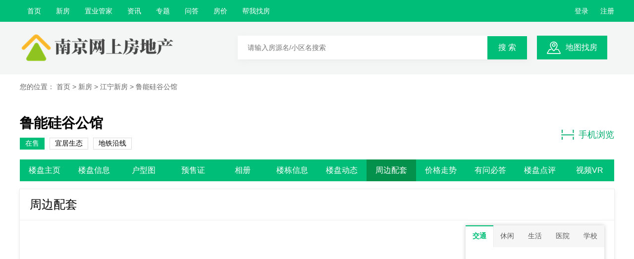

--- FILE ---
content_type: text/html; charset=utf-8
request_url: https://www.yqghj.cn/house/123/support.html
body_size: 5018
content:
<!doctype html>
<html>
<head>
    <meta charset="utf-8">
    <title>鲁能硅谷公馆周边配套-南京网上房地产</title>
    <meta name="keywords" content="鲁能硅谷公馆,南京鲁能硅谷公馆,鲁能硅谷公馆楼盘详情" />
    <meta name="description" content="南京鲁能硅谷公馆售楼电话(400-998-7704)，南京网上房地产为您提供鲁能硅谷公馆开发商、周边规划、开盘动态、房价走势、户型图、实时房源、团购优惠等楼盘详情信息！" />
    <link rel="stylesheet" href="/static/home/css/share.css?time=1763868217">
    <link rel="stylesheet" href="/static/home/css/index.css?time=1763868217">
    <link rel="stylesheet" href="/static/home/css/css.css?time=1763868217">
    <script src="/static/js/jquery.min.js"></script>
</head>
<body>
<!--顶部信息-->
<div class="topnav">
    <div class="topnav_center">
        <ul>
                        <li><a title="首页" target="_self" href="/">首页</a></li>
                        <li><a title="新房" target="_self" href="/house.html">新房</a></li>
                        <li><a title="置业管家" target="_self" href="/jjr.html">置业管家</a></li>
                        <li><a title="资讯" target="_self" href="/news.html">资讯</a></li>
                        <li><a title="专题" target="_self" href="/special.html">专题</a></li>
                        <li><a title="问答" target="_self" href="/ask.html">问答</a></li>
                        <li><a title="房价" target="_self" href="/fangjia.html">房价</a></li>
                        <li><a title="帮我找房" class="showAdd" request-url="/ajax/wanttobuy.html" w="850px" h="450px" href="javascript:;">帮我找房</a></li>
        </ul>
        <div class="topnav_sign">
                        <a data-field="user_login" href="javascript:;">登录</a>
            <a data-field="user_reg" href="javascript:;">注册</a> 
                    </div>
    </div>
</div>
<div class="toplogo">
    <div class="toplogo_center">
        <div class="toplogo_logo l"><a href="/"><img alt="南京网上房地产" src="/uploads/site/20230211/28469709df42e2b32fe433f6939f47b2.png"></a></div>

        <form id="head_form" method="get" action="/search.html" class="topsearch l">
            <input type="hidden" name="type" id="search_val" value="house">
            <div class="l">
                <input type="search" name="keyword" placeholder="请输入房源名/小区名搜索">
                <button>搜 索</button>
            </div>
        </form>
        <div class="topsearch_map l"><a rel="nofollow" href="/map/index.html">地图找房</a></div>
    </div>
</div>
<div class="position">您的位置： <a href="/">首页</a> &gt;
    <a href="/house.html">新房</a>
        > <a title="江宁" href="/house-jiangning.html">江宁新房</a>
        > <a title="鲁能硅谷公馆" href="/house/123.html">鲁能硅谷公馆</a>
</div>

<div class="area_banner">
    </div>

<div class="area_c">
    <div class="clearfix">
        <div class="l">
            <h1>鲁能硅谷公馆</h1>
            <div class="newhouse_te">
                <span class="cue status_1">在售</span>
               <span>宜居生态</span><span>地铁沿线</span>            </div>
        </div>
        <div class="newhouse_liul r">
            <em>手机浏览</em>
            <div class="newhouse_pos">
                <img src="/uploads/ewm/house/123.png">
                <span>微信扫码拨号</span>
            </div>
        </div>
    </div>
    <div class="area_nav">
        <a title="鲁能硅谷公馆楼盘主页" href="/house/123.html"  >楼盘主页</a>
        <a title="鲁能硅谷公馆楼盘信息" href="/house/123/info.html"  >楼盘信息</a>
        <a title="鲁能硅谷公馆楼盘户型" href="/house/123/room.html"  >户型图</a>
        <a title="鲁能硅谷公馆预售证" href="/house/123/permit.html"  >预售证</a>
        <a title="鲁能硅谷公馆楼盘图片" href="/house/123/photo.html"  >相册</a>
        <a title="鲁能硅谷公馆楼栋信息" href="/house/123/build.html"  >楼栋信息</a>
        <a title="鲁能硅谷公馆楼盘动态" href="/house/123/news.html" >楼盘动态</a>
        <a title="鲁能硅谷公馆周边配套" href="/house/123/support.html"  class="selected" >周边配套</a>
        <a title="鲁能硅谷公馆价格走势" href="/house/123/price.html" >价格走势</a>
        <a title="鲁能硅谷公馆楼盘问答" href="/house/123/ask.html" >有问必答</a>
        <a title="鲁能硅谷公馆楼盘点评" href="/house/123/comment.html" >楼盘点评</a>
        <a title="鲁能硅谷公馆楼盘视频" href="/house/123/video.html" >视频VR</a>
    </div>
</div>
<div class="newhouse_b">
    <div class="newhouse_title">
        <h1>周边配套</h1>
    </div>
    <div class="newhouse_sdd">
        <iframe width="1200" height="450" frameborder="0" scrolling="no" src="/api/map/id/123/model/house/lat/31.831377124163/lng/118.59644520849.html"></iframe>
    </div>
</div>
<div class="newhouse_b">
    <div class="newhouse_title">
        <h1>猜你喜欢</h1>
        <a href="/house.html">更多 ></a>
    </div>
    <ul class="newhouse_re">
                <li>
            <a target="_blank" title="美都星屿熹" href="/house/5.html"><img alt="美都星屿熹" class="lazy" src="/uploads/house/20230216/3c819a4f0924bd391bc312460d95110c.jpg" data-original="/uploads/house/20230216/3c819a4f0924bd391bc312460d95110c.jpg"></a>
            <h2>美都星屿熹</h2>
            <p><span>江宁</span><i>均价：<em>29980</em>元/㎡</i></p>
        </li>
                <li>
            <a target="_blank" title="万科都荟启境" href="/house/76.html"><img alt="万科都荟启境" class="lazy" src="/uploads/house/20230809/37b0380d6f823f4d9b7e3ee0aba4a799.jpg" data-original="/uploads/house/20230809/37b0380d6f823f4d9b7e3ee0aba4a799.jpg"></a>
            <h2>万科都荟启境</h2>
            <p><span>江宁</span><i>均价：<em>34380</em>元/㎡</i></p>
        </li>
                <li>
            <a target="_blank" title="嘉和华府" href="/house/164.html"><img alt="嘉和华府" class="lazy" src="/uploads/house/20231127/21dc35b49f1cc564cb861e7a9a1bda44.jpg" data-original="/uploads/house/20231127/21dc35b49f1cc564cb861e7a9a1bda44.jpg"></a>
            <h2>嘉和华府</h2>
            <p><span>江宁</span><i>均价：<em>36000</em>元/㎡</i></p>
        </li>
                <li>
            <a target="_blank" title="中建源上九里" href="/house/165.html"><img alt="中建源上九里" class="lazy" src="/uploads/house/20231128/7348f3ebd7131005761d97e2aa949229.png" data-original="/uploads/house/20231128/7348f3ebd7131005761d97e2aa949229.png"></a>
            <h2>中建源上九里</h2>
            <p><span>江宁</span><i>均价：<em>42206</em>元/㎡</i></p>
        </li>
                <li>
            <a target="_blank" title="中天金宁风华" href="/house/179.html"><img alt="中天金宁风华" class="lazy" src="/uploads/house/20241106/022061e8f0e345bc73aa3014c6e59635.jpg" data-original="/uploads/house/20241106/022061e8f0e345bc73aa3014c6e59635.jpg"></a>
            <h2>中天金宁风华</h2>
            <p><span>江宁</span><i>均价：<em>26000</em>元/㎡</i></p>
        </li>
                <li>
            <a target="_blank" title="东山金茂晓棠" href="/house/189.html"><img alt="东山金茂晓棠" class="lazy" src="/uploads/house/20250625/6419d6bf14873ef23809cad6faacbb99.jpg" data-original="/uploads/house/20250625/6419d6bf14873ef23809cad6faacbb99.jpg"></a>
            <h2>东山金茂晓棠</h2>
            <p><span>江宁</span><i>均价：<em>23000</em>元/㎡</i></p>
        </li>
            </ul>
</div>
<!--客服二维码-->
<!--<div class="erweima">
    <div class="erweima_kef"></div>
    <div class="erweima_text">微信扫码拨号<br>省时 高效 问底价</div>
    <div class="erweima_sm"><img src="/static/home/images/erweim.jpg"></div>
</div>-->

<!--底部信息-->
<div class="footer">
    <div class="footer_center">
        <div class="footer_top">
            <div class="footer_nav l">
                                <a title="用户协议" target="_self" href="/single/agreement.html">用户协议</a>
                                <a title="人才招聘" target="_self" href="/single/job.html">人才招聘</a>
                                <a title="关于我们" target="_self" href="/single/aboutus.html">关于我们</a>
                                <a title="联系我们" target="_self" href="/single/contacts.html">联系我们</a>
                                <a title="楼盘搜引" href="/loupansuoyin.html">楼盘引索</a></li>
                <a title="网站地图" href="/sitemap.html">网站地图</a></li>
            </div>
            <div class="footer_dh r">400-756-9606</div>
        </div>
        <div class="footer_t">
            <h3 class="l">新房导航</h3>
            <ul class="l">
                                <li><a target="_blank" title="浦口新房" href="/house-pukou.html">浦口</a></li>
                                <li><a target="_blank" title="建邺新房" href="/house-jianye.html">建邺</a></li>
                                <li><a target="_blank" title="江宁新房" href="/house-jiangning.html">江宁</a></li>
                                <li><a target="_blank" title="秦淮新房" href="/house-qinhuai.html">秦淮</a></li>
                                <li><a target="_blank" title="栖霞新房" href="/house-qixia.html">栖霞</a></li>
                                <li><a target="_blank" title="雨花台新房" href="/house-yuhuatai.html">雨花台</a></li>
                                <li><a target="_blank" title="鼓楼新房" href="/house-gulou.html">鼓楼</a></li>
                                <li><a target="_blank" title="玄武新房" href="/house-xuanwu.html">玄武</a></li>
                                <li><a target="_blank" title="六合新房" href="/house-liuhe.html">六合</a></li>
                            </ul>
        </div>
        <div class="footer_t">
            <h3 class="l">热门区域</h3>
            <ul class="l">
                                <li><a target="_blank" title="浦口买房" href="/house-pukou.html">浦口买房</a></li>
                                <li><a target="_blank" title="建邺买房" href="/house-jianye.html">建邺买房</a></li>
                                <li><a target="_blank" title="江宁买房" href="/house-jiangning.html">江宁买房</a></li>
                                <li><a target="_blank" title="秦淮买房" href="/house-qinhuai.html">秦淮买房</a></li>
                                <li><a target="_blank" title="栖霞买房" href="/house-qixia.html">栖霞买房</a></li>
                                <li><a target="_blank" title="雨花台买房" href="/house-yuhuatai.html">雨花台买房</a></li>
                                <li><a target="_blank" title="鼓楼买房" href="/house-gulou.html">鼓楼买房</a></li>
                                <li><a target="_blank" title="玄武买房" href="/house-xuanwu.html">玄武买房</a></li>
                                <li><a target="_blank" title="六合买房" href="/house-liuhe.html">六合买房</a></li>
                            </ul>
        </div>
  <!--      <div class="footer_t">
            <h3 class="l">相关城市</h3>
            <ul class="l">
                                <li><a target="_blank" title="浦口买房" href="/house-pukou.html">浦口买房</a></li>
                                <li><a target="_blank" title="建邺买房" href="/house-jianye.html">建邺买房</a></li>
                                <li><a target="_blank" title="江宁买房" href="/house-jiangning.html">江宁买房</a></li>
                                <li><a target="_blank" title="秦淮买房" href="/house-qinhuai.html">秦淮买房</a></li>
                                <li><a target="_blank" title="栖霞买房" href="/house-qixia.html">栖霞买房</a></li>
                                <li><a target="_blank" title="雨花台买房" href="/house-yuhuatai.html">雨花台买房</a></li>
                                <li><a target="_blank" title="鼓楼买房" href="/house-gulou.html">鼓楼买房</a></li>
                                <li><a target="_blank" title="玄武买房" href="/house-xuanwu.html">玄武买房</a></li>
                                <li><a target="_blank" title="六合买房" href="/house-liuhe.html">六合买房</a></li>
                            </ul>
        </div> -->
        <div class="footer_t">
            <h3 class="l">楼盘引索</h3>
            <ul class="footer_p l">
                                <li>
                    <a target="_blank" href="/loupansuoyin.html#A">A</a>
                                        <span>-</span>
                                    </li>
                                <li>
                    <a target="_blank" href="/loupansuoyin.html#B">B</a>
                                        <span>-</span>
                                    </li>
                                <li>
                    <a target="_blank" href="/loupansuoyin.html#C">C</a>
                                        <span>-</span>
                                    </li>
                                <li>
                    <a target="_blank" href="/loupansuoyin.html#D">D</a>
                                        <span>-</span>
                                    </li>
                                <li>
                    <a target="_blank" href="/loupansuoyin.html#E">E</a>
                                        <span>-</span>
                                    </li>
                                <li>
                    <a target="_blank" href="/loupansuoyin.html#F">F</a>
                                        <span>-</span>
                                    </li>
                                <li>
                    <a target="_blank" href="/loupansuoyin.html#G">G</a>
                                        <span>-</span>
                                    </li>
                                <li>
                    <a target="_blank" href="/loupansuoyin.html#H">H</a>
                                        <span>-</span>
                                    </li>
                                <li>
                    <a target="_blank" href="/loupansuoyin.html#I">I</a>
                                        <span>-</span>
                                    </li>
                                <li>
                    <a target="_blank" href="/loupansuoyin.html#J">J</a>
                                        <span>-</span>
                                    </li>
                                <li>
                    <a target="_blank" href="/loupansuoyin.html#K">K</a>
                                        <span>-</span>
                                    </li>
                                <li>
                    <a target="_blank" href="/loupansuoyin.html#L">L</a>
                                        <span>-</span>
                                    </li>
                                <li>
                    <a target="_blank" href="/loupansuoyin.html#M">M</a>
                                        <span>-</span>
                                    </li>
                                <li>
                    <a target="_blank" href="/loupansuoyin.html#N">N</a>
                                        <span>-</span>
                                    </li>
                                <li>
                    <a target="_blank" href="/loupansuoyin.html#O">O</a>
                                        <span>-</span>
                                    </li>
                                <li>
                    <a target="_blank" href="/loupansuoyin.html#P">P</a>
                                        <span>-</span>
                                    </li>
                                <li>
                    <a target="_blank" href="/loupansuoyin.html#Q">Q</a>
                                        <span>-</span>
                                    </li>
                                <li>
                    <a target="_blank" href="/loupansuoyin.html#R">R</a>
                                        <span>-</span>
                                    </li>
                                <li>
                    <a target="_blank" href="/loupansuoyin.html#S">S</a>
                                        <span>-</span>
                                    </li>
                                <li>
                    <a target="_blank" href="/loupansuoyin.html#T">T</a>
                                        <span>-</span>
                                    </li>
                                <li>
                    <a target="_blank" href="/loupansuoyin.html#U">U</a>
                                        <span>-</span>
                                    </li>
                                <li>
                    <a target="_blank" href="/loupansuoyin.html#V">V</a>
                                        <span>-</span>
                                    </li>
                                <li>
                    <a target="_blank" href="/loupansuoyin.html#W">W</a>
                                        <span>-</span>
                                    </li>
                                <li>
                    <a target="_blank" href="/loupansuoyin.html#X">X</a>
                                        <span>-</span>
                                    </li>
                                <li>
                    <a target="_blank" href="/loupansuoyin.html#Y">Y</a>
                                        <span>-</span>
                                    </li>
                                <li>
                    <a target="_blank" href="/loupansuoyin.html#Z">Z</a>
                                    </li>
                            </ul>
            <div class="footer_jj">
                <a class="last" target="_blank" title="新楼盘索引" href="/loupansuoyin.html"></a>
            </div>
        </div>
                <div class="footer_bu">
       <!--     <div>所属企业：<span>南京静好房网络科技有限公司</span></div> -->
            <div>CopyRight 2023-2025 南京网上房地产 All Rights Reserved</div>
            <div>备案号：<span><a target="_blank" rel="nofollow" href="https://beian.miit.gov.cn">苏ICP备2021045113号</a></span></div>
        </div>
    </div>
</div>


<!--账号登录-->
<div class="singin user_login">
	<div class="singin_box">
    	<a class="singin_x" href="javascript:;"></a>
        <div class="singin_title">
            <a class="current" data-field="account">账号登录</a>
        	<a data-field="phone">手机登录</a>
        </div>
        <form method="post">
            <!--用户登录 s-->
        	<div class="singin_form l_account">
            	<input class="in3" type="text" name="user_name" placeholder="请输入用户名/手机">
            </div>
            <div class="singin_form l_account">
            	<input class="in4" type="password" name="password" placeholder="请输入密码">
            </div>
            <!--用户登录 end-->

            <!--手机登录 s-->
            <div class="singin_form l_phone">
                <input class="in1" type="text" name="mobile" placeholder="请输入手机号码">
            </div>
            <div class="singin_form l_phone">
                <input class="in2" type="text" name="sms_code" placeholder="请输入验证码">
                <a class="singin_a smsCode" data-uri="/sms/sendsms.html" data-val="2" href="javascript:;">获取验证码</a>
            </div>
            <!--手机登录 end-->
            <div class="singin_text">
            	<input checked name="remember" value="1" type="checkbox">
                <div>记录登录状态 <a target="_blank" href="/single/agreement.html">《南京网上房地产用户协议》</a></div>
            </div>
            <input type="hidden" value="account" id="login_type">
            <a id="user_login_but" data-uri="/login/logindo.html" class="singin_b">立即登录</a>
            <div class="login_pass_reg">
                <a class="singin_lin" style="float: left" data-field="login_password" href="javascript:;">忘记密码？</a>
                <a class="singin_lin" style="float: right"  data-field="user_reg" href="javascript:;">新用户注册</a>
            </div>
        </form>
        <div class="qtsingin">
        	<div class="qtsingin_title">
                <h2>其他登录方式</h2>
            </div>
            <ul class="sfsing">
            	<li><a class="a1" href="javascript:;">微信登录</a></li>
                <li><a class="a2" href="javascript:;">QQ登录</a></li>
                <li><a class="a3" href="javascript:;">微博登录</a></li>
            </ul>
        </div>
    </div>
</div>


<!--忘记密码-->
<div class="singin login_password">
	<div class="singin_box">
    	<a class="singin_x"></a>
        <div class="singin_title">
        	<a class="singin_title1">忘记密码</a>
        </div>
        <form>
        	<div class="singin_form">
            	<input class="in1" type="text" name="mobile"  placeholder="请输入手机号码">
            </div>
            <div class="singin_form">
            	<input class="in2" name="sms_code" type="text" placeholder="请输入验证码">
                <a class="singin_a smsCode" data-uri="/sms/sendsms.html" data-val="2" href="javascript:;">获取验证码</a>
            </div>
            <div class="singin_form">
            	<input class="in4" type="password" name="password" placeholder="请设置新密码，6-12位数字+字母">
            </div>
            <div class="singin_form">
            	<input class="in4" type="password" name="password2" placeholder="确认密码">
            </div>
            <a class="singin_b"  data-uri="/login/resetpassword.html" id="edit_password">修改密码</a>
            <div class="login_pass_reg">
                <a class="singin_lin"  data-field="user_login"  href="javascript:;">立即登录</a>
            </div>
        </form>
    </div>
</div>


<!--注册-->
<div class="singin user_reg">
    <div class="singin_box">
        <a class="singin_x"></a>
        <div class="singin_title">
            <a class="singin_title1">注册</a>
        </div>
        <form id="reg_form">
            <div class="singin_form">
                <input class="in1" type="text" name="mobile" placeholder="请输入手机号码">
            </div>
                        <div class="singin_form">
                <input class="in2" type="text"  name="sms_code" placeholder="请输入验证码">
                <a class="singin_a smsCode" data-uri="/sms/sendsms.html" data-val="1" href="javascript:;">获取验证码</a>
            </div>
                        <div class="singin_form">
                <input class="in4" type="password"  name="password" placeholder="请设置新密码，6-12位数字+字母">
            </div>
            <div class="singin_form">
                <input class="in4" type="password" name="password2"  placeholder="确认密码">
            </div>
            <div class="singin_text">
                <input checked name="agree" value="1" type="checkbox">
                <div>我已阅读并接受 <a target="_blank" href="/single/agreement.html">《南京网上房地产用户协议》</a></div>
            </div>
            <input type="hidden" id="reg_sms" value="1">
            <a class="singin_b" data-uri="/login/register_do.html" id="reg_btn" >立即注册</a>
            <div class="login_pass_reg">
                <a class="singin_lin"  data-field="user_login" href="javascript:;">已有账号,直接登录</a>
            </div>
        </form>
    </div>
</div>

<input type="hidden" name="__token__" value="a55abdba682bfcefa770929e5d36d90c" /><script src="/static/js/layer/layer.js"></script>
<script src="/static/home/js/public.js?time=1763868217"></script>
<script src="/static/js/plugins/jquery.lazyload.js"></script>
<script>
    $(function () {
        $("img.lazy").lazyload({
            threshold : 100,
            effect : "fadeIn"
        });
    })
</script>
<script>
var _hmt = _hmt || [];
(function() {
  var hm = document.createElement("script");
  hm.src = "https://hm.baidu.com/hm.js?db53924c475089e41f0bc5b1bddab9ab";
  var s = document.getElementsByTagName("script")[0]; 
  s.parentNode.insertBefore(hm, s);
})();
</script></body>
</html>

--- FILE ---
content_type: text/html; charset=utf-8
request_url: https://www.yqghj.cn/api/map/id/123/model/house/lat/31.831377124163/lng/118.59644520849.html
body_size: 3036
content:
<!DOCTYPE html>
<html>
<head>
    <meta charset="UTF-8" />
    <meta http-equiv="X-UA-Compatible" content="IE=edge,chrome=1" />
    <link rel="stylesheet" type="text/css" href="/static/home/map/map_css/reset.css" />
    <link rel="stylesheet" type="text/css" href="/static/home/map/map_css/list.css" />
    <title>鲁能硅谷公馆楼盘地图</title>
    <script src="/static/js/jquery.min.js"></script>
</head>
<body>
<div class="message">
    <div class="around">
        <div id="map"></div>
        <div class="tabBox">
            <ul class="aroundType">
                <li class="selectTag" data-field="['公交站','地铁站']" onclick="clickTag(this)">交通</li>
                <li data-field="休闲" onclick="clickTag(this)">休闲</li>
                <li data-field="生活" onclick="clickTag(this)">生活</li>
                <li data-field="医院" onclick="clickTag(this)">医院</li>
                <li data-field="学校" onclick="clickTag(this)">学校</li>
            </ul>
            <div class="aroundList" id="r-result">
                <ul class="itemBox"></ul>
            </div>
        </div>
    </div>
</div>
<!--地图start-->
<script type="text/javascript" src="//api.map.baidu.com/api?v=2.0&ak=vPbfdQPXq5mrZ8H19xxbVsd2JIow3Dag"></script>
<script type="text/javascript">
    var map = new BMap.Map("map");
    var lng = '118.59644520849';
    var lat = '31.831377124163';
    var point = new BMap.Point(lng,lat);
    map.centerAndZoom(point, 16);
    // 添加带有定位的导航控件
    var navigationControl = new BMap.NavigationControl({
        // 靠左上角位置
        anchor: BMAP_ANCHOR_TOP_LEFT,
        // LARGE类型
        type: BMAP_NAVIGATION_CONTROL_LARGE,
        // 启用显示定位
        enableGeolocation: true
    });
    map.addControl(navigationControl);
    var myIcon = new BMap.Icon("/static/home/map/map_img/place.png", new BMap.Size(21, 33));
    var marker = new BMap.Marker(new BMap.Point(lng,lat), {
        icon: myIcon
    });
    map.addOverlay(marker); // 将标注添加到地图中
    // 复杂的自定义覆盖物
    function ComplexCustomOverlay(point, text, addr) {
        this._point = point;
        this._text = text;
        this._addr = addr;
    }
    ComplexCustomOverlay.prototype = new BMap.Overlay();
    ComplexCustomOverlay.prototype.initialize = function(map) {
        this._map = map;
        var div = this._div = document.createElement("div");
        div.style.position = "absolute";
        div.style.zIndex = BMap.Overlay.getZIndex(this._point.lat);
        div.style.backgroundColor = "#597a98";
        div.style.borderRadius = "10px";
        div.style.color = "white";
        div.style.height = "50px";
        div.style.fontSize = "20px";
        div.style.padding = "20px";
        div.style.lineHeight = "18px";
        div.style.whiteSpace = "nowrap";
        div.style.MozUserSelect = "none";
        var span = this._span = document.createElement("span");
        div.appendChild(span);
        var p = this.p = document.createElement("p");
        div.appendChild(p);
        span.appendChild(document.createTextNode(this._text));
        p.appendChild(document.createTextNode(this._addr));
        var that = this;
        var arrow = this._arrow = document.createElement("div");
        arrow.style.background = "url(/static/home/map/map_img/triggle.png) no-repeat";
        arrow.style.position = "absolute";
        arrow.style.width = "20px";
        arrow.style.height = "13px";
        arrow.style.top = "90px";
        arrow.style.left = "80px";
        arrow.style.overflow = "hidden";
        div.appendChild(arrow);
        map.getPanes().labelPane.appendChild(div);
        return div;
    }
    ComplexCustomOverlay.prototype.draw = function() {
        var map = this._map;
        var pixel = map.pointToOverlayPixel(this._point);
        this._div.style.left = pixel.x - parseInt(this._arrow.style.left) + "px";
        this._div.style.top = pixel.y - 120 + "px";
    }
    var myCompOverlay = new ComplexCustomOverlay(point,"鲁能硅谷公馆","滨江新城锦文大道与弘利路交汇处");
    map.addOverlay(myCompOverlay);
    var html, address, phoneNumber, sArr = [];
    var s = [];
    var options = {
        onSearchComplete: function(results) {
            if (local.getStatus() == BMAP_STATUS_SUCCESS) {
                for (var i = 0; i < results.getCurrentNumPois(); i++) {
                    var poi = results.getPoi(i);
                    var marker = addMarker(poi.point, i);
                    var openInfoWinFun = addInfoWindow(marker, poi, i);
                    if (poi.phoneNumber) {
                        phoneNumber = '<p class="tel">' + poi.phoneNumber + '</p>';
                    } else {
                        phoneNumber = '';
                    }
                    html = '<li index="' + i + '" id="poi' + i + '">' +
                        '<a href="javascript:;">' +
                        '<h2>' + poi.title + '</h2>' +
                        '<p class="addr">' + poi.address + '</p>' +
                        phoneNumber +
                        '</a>' +
                        '</li>';
                    s.push(marker);
                    $('.itemBox').append(html);
                }
                for (var i = 0; i < results.getCurrentNumPois(); i++) {
                    $("#poi" + i).click(function() {
                        $('#r-result .itemBox li').css('background', 'none');
                        $(this).css('background', '#f4f7f9');
                        var title = $(this).find('h2').html();
                        var addr = $(this).find('p.addr').html();
                        var tel = $(this).find('p.tel').html();
                        var phone;
                        if (tel) {
                            phone = '<p class="tel">' + tel + '</p>';
                        } else {
                            phone = '';
                        }
                        var content = '<h2>' + title + '</h2>' +
                            '<p class="addr">' + addr + '</p>' + phone;
                        var info = new BMap.InfoWindow(content);
                        s[$(this).attr("index")].openInfoWindow(info);
                    })
                }
            }
        }
    };

    function addMarker(point, index) {
        var myIcon = new BMap.Icon("/static/home/map/map_img/place.png", new BMap.Size(21, 33));
        var marker = new BMap.Marker(point, {
            icon: myIcon
        });
        map.addOverlay(marker);
        return marker;
    }

    function addInfoWindow(marker, poi, index) {
        var maxLen = 10;
        var tel;
        if (poi.phoneNumber) {
            tel = poi.phoneNumber;
        } else {
            tel = '';
        }
        // infowindow的标题
        var infoWindowTitle = '<h2>' + poi.title + '</h2>';
        // infowindow的显示信息
        var infoWindowHtml = [];
        infoWindowHtml.push('<table cellspacing="0" style="table-layout:fixed;width:100%;font:12px arial,simsun,sans-serif"><tbody>');
        infoWindowHtml.push('<tr>');
        infoWindowHtml.push('<td style="line-height:16px;"><p style="margint-top:10px;font-size=12px">' + poi.address + ' <p/></td>');
        infoWindowHtml.push('</tr>');
        infoWindowHtml.push('<tr>');
        infoWindowHtml.push('<td style="line-height:16px;"><p style="margint-top:10px;font-size=12px">' + tel + ' <p/></td>');
        infoWindowHtml.push('</tr>');
        infoWindowHtml.push('</tbody></table>');
        var infoWindow = new BMap.InfoWindow(infoWindowHtml.join(""), {
            title: infoWindowTitle,
            width: 200
        });
        var openInfoWinFun = function() {
            marker.openInfoWindow(infoWindow);
            for (var cnt = 0; cnt < maxLen; cnt++) {
                if (!document.getElementById("list" + cnt)) {
                    continue;
                }
                if (cnt == index) {
                    document.getElementById("list" + cnt).style.backgroundColor = "#f0f0f0";
                } else {
                    document.getElementById("list" + cnt).style.backgroundColor = "#fff";
                }
            }
        }
        marker.addEventListener("click", openInfoWinFun);
        return openInfoWinFun;
    }
    var local = new BMap.LocalSearch(map, options);
    //点击选择地方
    $('.tabBox .aroundType li').each(function() {
        if ($(this).hasClass('selectTag')) {
            var txt = $(this).data('field');
            local.searchInBounds(txt, map.getBounds());
        }
    });

    function clickTag(e) {
        for (var i = 0; i <= s.length; i++) {
            map.removeOverlay(s[i]);
        }
        s.length = 0;
        $('.itemBox li').remove();
        $('.tabBox .aroundType li').removeClass('selectTag');
        $(e).addClass('selectTag');
        var txt = $(e).data('field');
        local.searchInBounds(txt, map.getBounds());
    }
</script>
<!--地图end-->
</body>
</html>

--- FILE ---
content_type: text/css
request_url: https://www.yqghj.cn/static/home/css/share.css?time=1763868217
body_size: 2855
content:
@charset "utf-8";
/* CSS Document */
body{
	height:100%;
	}
*{
	padding:0;
	margin:0;
	font-family:"微软雅黑" ,Arial;
	font-size:14px;
	}
a{
	color:#666666;
	text-decoration:none;
	}
input,form,button,option,select{
	outline:none;
	border:none;
	background:none;
	}
ul{
	list-style:none;
	}
img{
	border:none;
	display:block;
	}
i,em{
	font-style:normal;
	}
.l{
	float:left;
	}
.r{
	float:right;
	}
.hide{display: none}
.show{display: block}
	
	
/*top顶部*/
.topnav{
	height:44px;
	background:#00be78;
	width:100%;
	}
.topnav_center{
	width:1200px;
	margin:auto;
	overflow:hidden;
	}
.topnav_center ul{
	float:left;
	}
.topnav_center li{
	line-height:44px;
	color:#fff;
	float:left;
	overflow:hidden;
	}

.topnav_center li a{
	padding:0px 15px;
	color:#fff;
	}
.topnav_center li.current{
	background:#01af6f;
	}
.topnav_sign{
	float:right;
	height:44px;
	line-height:44px;
	}
.topnav_sign a{
	padding-left:20px;
	color:#fff;
	}
.toplogo{
	height:106px;
	background:#f4f5f5;
	}
.toplogo_center{
	margin:auto;
	width:1200px;
	}
.toplogo_logo{
	padding-top:20px;
	text-indent:-99999em;
	}
.toplogo_city{
	margin:35px 0px 0px 20px;
	padding:0px 15px;
	border:#00be78 1px solid;
	border-radius:20px;
	line-height:30px;
	height:30px;
	position:relative;
	}
.toplogo_city a{
	color:#00be78;
	padding-right:15px;
	}
.toplogo_city span{
	background:url(../images/xiala.png) right center no-repeat;
	position:absolute;
	height:5px;
	width:9px;
	display:block;
	right:15px;
	top:12px;
	}
.topsearch{
	background:#fff;
	height:48px;
	overflow:hidden;
	margin:28px 0px 0px 120px;
	-moz-box-shadow: 2px 4px 10px rgba(235,236,236,0.9);
	-webkit-box-shadow: 2px 4px 10px rgba(235,236,236,0.9);
	box-shadow: 2px 4px 10px rgba(235,236,236,0.9);
	}

.topsearch input{
	width:500px;
	padding-left:20px;
	line-height:48px;
	}
.topsearch button{
	width:80px;
	background:#00be78;
	height:48px;
	font-size:16px;
	color:#fff;
	}
.topsearch_map{
	margin-left:20px;
	margin-top:28px;
	}
.topsearch_map a{
	padding:0px 20px 0px 58px;
	background:#00be78 url(../images/map.png) 20px center no-repeat;
	color:#fff;
	height:48px;
	font-size:16px;
	line-height:48px;
	display:block;
	text-align:center;
	}
	
	
	
/*右边浮动二维码*/	
.erweima{
	width:134px;
	overflow:hidden;
	position:fixed;
	background:#fff;
	right:0px;
	top:50%;
	}
.erweima_kef{
	background:url(../images/kef.png) center no-repeat;
	height:98px;
	width:127px;
	}
.erweima_text{
	text-align:center;
	color:#666;
	margin:5px 0px;
	}
.erweima_sm img{
	width:134px;
	height:auto;
	}
	
	
/*footer页脚*/
.footer{
	background:#222222;
	width:100%;
	overflow:hidden;
	margin-top:50px;
	}
.footer_center{
	width:1200px;
	margin:auto;
	}
.footer_top{
	height:86px;
	border-bottom:1px solid #3d3d3d;
	overflow:hidden;
	margin-bottom:25px;
	}
.footer_nav{
	margin-top:20px;
	line-height:66px;
	}
.footer_nav a{
	color:#fff;
	margin-right:20px;
	}
.footer_dh{
	color:#fff;
	font-size:26px;
	background:url(../images/footer_dianhua.png) left center no-repeat;
	padding-left:36px;
	margin-top:30px;
	font-family:Arial;
	}
.footer_t{
	overflow:hidden;
	position:relative;
	margin-bottom:10px;
	}
.footer_t h3{
	color:#a3a2a2;
	font-weight:normal;
	width:76px;
	}
.footer_t ul{
	width:1060px;
	}
.footer_t ul li{
	float:left;
	padding-left:19px;
	margin-bottom:8px;
	}
.footer_t li a,.footer_t li span{
	color:#a3a2a2;
	}
.footer_jj{
	position:absolute;
	right:0px;
	top:0px;
	height:14px;
	width:14px;
	}
.footer_jj a{
	display:block;
	height:14px;
	width:14px;
	margin-top:2px;
	}
.footer_jj a.first{
	background:url(../images/j1.png) no-repeat right center;
	}
.footer_jj a.last{
	background:url(../images/j2.png) no-repeat right center;
	}
.footer_t .footer_p li{
	padding:0px;
	}
.footer_t .footer_p li:first-child{
	padding-left:20px;
	}
.footer_t .footer_p span{
	padding:0px 10px;
	}
.footer_bu{
	margin-top:25px;
	border-top:1px solid #3d3d3d;
	color:#a3a2a2;
	height:80px;
	line-height:80px;
	}
.footer_bu div{
	float:left;
	margin-right:15px;
	}
	
	
/*出租出售*/
.chuz{
	position:fixed;
	left:0px;
	top:0px;
	height:100%;
	width:100%;
	background:url(../images/bg.png) repeat;
	}
.chu_box{
	min-height:490px;
	overflow:hidden;
	width:740px;
	background:#fff;
	border-radius:10px;
	margin:110px auto;
	padding:30px;
	}
.chu_title{
	height:62px;
	border-bottom:1px solid #00be78;
	position:relative;
	}
.chu_title_box{
	line-height:62px;
	}
.chu_title_box a{
	padding:18px 33px;
	color:#333;
	font-size:20px;
	}
.chu_title_box a.current{
	background:#00be78;
	color:#fff;
	}
.chu_title_x{
	position:absolute;
	background:url(../images/x.png) no-repeat;
	height:25px;
	width:25px;
	right:0px;
	top:0px;
	}
.form_pos{
	height:80px;
	border-bottom:1px solid #eee;
	line-height:80px;
	overflow:hidden;
	position:relative;
	}
.form_pos h3{
	font-size:18px;
	color:#111;
	font-weight:normal;
	width:90px;
	float:left;
	text-align:right;
	}
.form_pos input,.form_pos select{
	width:630px;
	float:right;
	font-size:18px;
	line-height:80px;
	}
.form_pos select{
	margin-top:27px;
	color:#666;
	}
.chu_box button{
	height:62px;
	width:740px;
	border-radius:10px;
	background:#f25045;
	margin-top:25px;
	font-size:24px;
	color:#fff;
	-moz-box-shadow: 2px 6px 10px rgba(242,80,69,0.4);
	-webkit-box-shadow: 2px 6px 10px rgba(242,80,69,0.4);
	box-shadow: 2px 6px 10px rgba(242,80,69,0.4);
	}
.form_pos span{
	display:block;
	position:absolute;
	right:0px;
	top:0px;
	font-size:18px;
	}
	

/*a_nav顶部导航*/
.a_nav{
	height:44px;
	background:#00be78;
	width:100%;
	}
.a_nav_center{
	width:1200px;
	margin:auto;
	overflow:hidden;
	}
.a_nav_logo{
	background:url(../images/logo_g.png) no-repeat;
	height:30px;
	width:36px;
	margin-top:8px;
	text-indent:-99999em;
	margin-right:30px;
	}
.a_nav_box li{
	float:left;
	padding:0px 12px;
	line-height:44px;
	height:44px;
	}
.a_nav_box li a{
	color:#fff;
	}
.a_nav_box li.current{
	background:#01af6f;
	}
.a_nav_sign a{
	line-height:44px;
	color:#fff;
	padding-left:20px;
	}
	
/*立即报名，申请预算*/
.ljbm{
	width:100%;
	height:100%;
	background:url(../images/bg.png) repeat;
	}
.ljbm_box{
	min-height:320px;
	padding:30px;
	background:#fff;
	}
.ljbm_h{
	border-bottom:1px solid #eee;
	height:40px;
	}
.ljbm_h span{
	padding-bottom:14px;
	font-weight:normal;
	font-size:20px;
	color:#111;
	border-bottom:1px solid #f25045;
	}
.ljbm_x{
	background:url(../images/x.png) no-repeat;
	height:25px;
	width:25px;
	position:absolute;
	right:30px;
	top:20px;
	}
.ljbm_c{
	overflow:hidden;
	margin-top:20px;
	}
.ljbm_t img{
	height:160px;
	width:240px;
	padding:15px;
	border:1px solid #eee;
	}
.ljbm_f{
	width:225px;
	}
.ljbm_f input{
	height:40px;
	border:1px solid #eee;
	padding-left:20px;
	width:203px;
	margin-top:16px;
	}
.ljbm_f button{
	height:40px;
	background:#f25045;
	width:225px;
	margin-top:16px;
	color:#fff;
	}
.ljbm_text{
	margin-top:20px;
	}
.ljbm_text h2{
	font-size:18px;
	color:#333;
	font-weight:normal;
	}
.ljbm_text p{
	margin-top:8px;
	color:#666;
	}
.ljbm_text p span{
	color:#f25045;
	}
.ljbm_text p em{
	}
	
	
/*登录注册密码*/
.singin{
	height:100%;
	width:100%;
	position:fixed;
	left:0px;
	top:0px;
	background:url(../images/bg.png) repeat;
	display: none;
	z-index: 9999999;
	}
.singin_box{
	width:410px;
	background:#fff;
	border-radius:10px;
	min-height:430px;
	margin:200px auto;
	position:relative;
	padding:30px;
	}
.singin_x{
	background:url(../images/x.png) no-repeat;
	height:25px;
	width:25px;
	position:absolute;
	right:20px;
	top:20px;
	cursor: pointer;
	}
.singin_title{
	height:40px;
	margin-bottom:10px;
	}
.singin_title a{
	font-size:20px;
	font-weight:bold;
	color:#333;
	padding:0px 60px;
	cursor: pointer;
	}
.singin_title a.current{
	color:#f25045;
	}
.singin_form{
	height:50px;
	background:#f5f6f7;
	margin-bottom:20px;
	position:relative;
	}
.singin_form input{
	padding-left:53px;
	font-size:16px;
	line-height:50px;
	width:330px;
	}
.singin_form input.in1{
	background:url(../images/sj.png) no-repeat 20px center;
	}
.singin_form input.in2{
	background:url(../images/yzm.png) no-repeat 20px center;
	}
.singin_form input.in3{
	background:url(../images/r.png) no-repeat 20px center;
	}
.singin_form input.in4{
	background:url(../images/s.png) no-repeat 20px center;
	}
.singin_a{
	position:absolute;
	right:20px;
	top:13px;
	color:#00be78;
	font-size:16px;
	}
.singin_text{
	color:#666;
	overflow:hidden;
	margin-bottom:20px;
	}
.singin_text a:hover{
	color:#00be78;
	}
.singin_text input{
	padding-right:5px;
	height:16px;
	width:16px;
	float:left;
	}
.singin_text div{
	height:16px;
	float:left;
	line-height:16px;
	margin-left:8px;
	}
.singin_b {
	height: 50px;
	color: #fff;
	background: #f25045;
	width: 410px;
	font-size: 18px;
	font-weight: bold;
	margin-bottom: 20px;
	display: block;
	text-align: center;
	line-height: 50px;
	cursor: pointer;
}
.singin_lin{
	font-size:16px;
	}
.qtsingin_title{
	border-bottom:1px solid #eee;
	position:relative;
	margin-top:50px;
	}
.qtsingin_title h2{
	width:150px;
	background:#fff;
	position:absolute;
	left:50%;
	bottom:-10px;
	font-weight:normal;
	font-size:18px;
	color:#666;
	text-align:center;
	margin-left:-75px;
	}
.sfsing{
	margin-top:40px;
	}
.sfsing li{
	float:left;
	width:136px;
	}
.sfsing li a{
	padding-left:60px;
	height:42px;
	display:block;
	line-height:42px;
	font-size:16px;
	background:url(../images/wx.png) no-repeat 10px center;
	}
.sfsing li a.a1{
	background:url(../images/wx.png) no-repeat 10px center;
	}
.sfsing li a.a2{
	background:url(../images/qq.png) no-repeat 10px center;
	}
.sfsing li a.a3{
	background:url(../images/wb.png) no-repeat 10px center;
	}
.singin_title>.singin_title1{
	text-align:center;
	display:block;
	}
.singin_lin:hover{
	color:#00be78;
	}
	
/*您的位置*/
.position{
	height:50px;
	line-height:50px;
	width:1200px;
	margin:auto;
	color:#666;
	}


	
/*快速查找*/
.fast{
	padding:0px 20px;
	width:1160px;
	margin:auto;
	border:1px solid #eee;
	}
.fast_q{
	overflow:hidden;
	border-bottom:1px solid #eee;
	padding:10px 0;
	}
.fast_q:last-child{
	border-bottom:none;
	}
.fast_q span,.fast_q a{
	float:left;
	display:block;
	margin-right:20px;
	}
.fast_q a.current{
	color:#00be78;
	}


/*清除浮动*/
.clearfix:after {
    content: "";
    display: table;
 }

.clearfix:after {
   clear: both;
}

.clearfix {
   *zoom: 1;
}
button{cursor: pointer}

.l_phone{display: none}


--- FILE ---
content_type: text/css
request_url: https://www.yqghj.cn/static/home/css/index.css?time=1763868217
body_size: 4139
content:
@charset "utf-8";
/* CSS Document */
.ind{
	width:1200px;
	margin:0px auto 20px;
	}
.ind_logo{
	padding-top:10px;
	text-indent:-99999em;
	}
.ind_city{
	margin:35px 0px 0px 20px;
	padding:0px 12px;
	border-radius:20px;
	line-height:28px;
	height:28px;
	position:relative;
	background:#00be78;
	}
.ind_city a{
	color:#fff;
	padding-right:15px;
	}
.ind_city span{
	background:url(../images/xiala2.png) right center no-repeat;
	position:absolute;
	height:5px;
	width:9px;
	display:block;
	right:12px;
	top:12px;
	}
.ind_nav{
	margin-top:30px;
	}
.ind_nav li{
	float:left;
	margin-left:20px;
	}
.ind_nav li a{
	font-size:16px;
	color:#333;
	}
.ind_nav li.cur a{
	color:#fff;
	padding:4px 15px;
	background:#00be78;
	border-radius:16px;
	}
.banenr_box{
	margin:auto;
	position:relative;
	}
.banner a img{
	width:100%;
	height:520px;
	}
.banenr_pos{
	width:120px;
	position:absolute;
	left:50%;
	bottom:20px;
	margin-left:-60px;
	}
.banenr_pos a{
	margin-left:6px;
	height:16px;
	width:16px;
	display:block;
	float:left;
	background:url(../images/l1.png);
	}
.banenr_pos a.a2{
	background:url(../images/l2.png);
	}
.ser{
	width:680px;
	height:130px;
	background:url(../images/bran_bg.png);
	border-radius:8px;
	position:absolute;
	left:50%;
	bottom:100px;
	margin-left:-340px;
	z-index: 9999999;
	}
.ser_nav{
	padding:10px 0px 0px 20px;
	cursor: pointer;
	}
.ser_nav a {
	font-size: 16px;
	color: #fff;
	margin-right: 8px;
	width: 50px;
	height: 28px;
	line-height: 28px;
	display: block;
	float: left;
	text-align: center;
	padding:2px 8px;
}
.ser_nav a.cue{
	background:#f25045;
	border-radius:15px;
	}
.shouj_pos{
	padding:20px 20px 0px 0px;
	cursor:pointer;
	position:relative;
	}
.shouj_pos span{
	font-size:16px;
	color:#fff;
	line-height:18px;
	margin-left:5px;
	}
.shouj_dis{
	float:left;
}
.shouj_dis i{
	background:url(../images/shouji.png);
	height:18px;
	width:18px;
	display:block;
	}
.shouj_ew{
	width:190px;
	background:#fff;
	position:absolute;
	left:-50px;
	top:40px;
	overflow:hidden;
	-moz-box-shadow: 0px 4px 8px #eee;
	-webkit-box-shadow: 0px 4px 8px #eee;
	box-shadow: 0px 4px 8px #eee;
	z-index:9999;
	border-radius:4px;
	display:none;
	}
.shouj_pos:hover .shouj_ew{
	display:block;
	}
.shouj_ew img{
	margin:20px auto 20px;
	}
.shouj_ew em,.shouj_ew p{
	text-align:center;
	padding:0px 20px;
	display:block;
	}
.shouj_ew p{
	margin-top:10px;
	color:#999;
	padding-bottom:20px;
	}
.ind_ss{
	padding:20px 0px 0px 20px;
	}
.ind_fo{
	width:518px;
	height:46px;
	background:#fff;
	border-radius:5px;
	}
.ind_fo input{
	line-height:46px;
	padding-left:10px;
	width:400px;
	float:left;
	}
.ind_fo button{
	width:85px;
	color:#fff;
	font-size:16px;
	float:right;
	height:46px;
	padding-left:20px;
	background:url(../images/ss.png) 12px center no-repeat #00be78;
	border-radius:0px 5px 5px 0px;
	}
.ind_ss a{
	float:right;
	height:46px;
	width:100px;
	color:#fff;
	font-size:16px;
	padding-left:12px;
	background:url(../images/ddd.png) 12px center no-repeat #f25045;
	border-radius:5px;
	margin-right:20px;
	text-align:center;
	line-height:46px;
}
.ind_ks{
	width:100%;
	background:#f6f7f6;
	height:150px;
	}
.ind_ks_box{
	width:1200px;
	margin:auto;
	padding:27px 0px;
	}
.ind_ks_l{
	width:1130px;
	}
.ind_ks_l li{
	float:left;
	width:325px;
	}
.ind_ks_a{
	margin-top:6px;
	}
.ind_ks_a a{
	float:left;
	display:block;
	margin-right:15px;
	margin-top:12px;
	}
.ind_ks_a a:hover{
	color:#00be78;
	}
.ind_ks_l li h3{
	line-height:26px;
	padding-left:35px;
	font-weight:normal;
	font-size:16px;
	}
.h1{
	background:url(../images/p1.png) left center no-repeat;
	}
.h2{
	background:url(../images/p2.png) left center no-repeat;
	}
.h3{
	background:url(../images/p3.png) left center no-repeat;
	}
.h4{
	background:url(../images/p4.png) left center no-repeat;
	}
.ind_ks_l li.ind_hux{
	width:320px;
	}
.ind_ks_l li.ind_hux2{
	width:250px;
	}
.ind_ks_l li.ind_hux3{
	width:215px;
	}
.ind_more{
	font-size:16px;
	color:#999;
	height:20px;
	line-height:20px;
	width:60px;
	background:url(../images/day.png) right center no-repeat;
	margin-top:60px;
	}
.infang{
	width:1200px;
	margin:30px auto 0px;
	}
.infang_title{
	background:#f6f7f6;
	height:42px;
	line-height:42px;
	}
.infang_title .incue{
	height:40px;
	background:#fff;
	border-top:2px solid #00be78;
	color:#00be78;
	}
.infang_title a{
	width:399px;
	float:left;
	display:block;
	color:#333;
	font-size:16px;
	text-align:center;
	border-left:1px solid #eee;
	}
.infang_title a:first-child{
	border-left:0px;
	}
.inul{
	overflow:hidden;
	}
.inul li{
	position:relative;
	float:left;
	width:285px;
	margin-left:20px;
	margin-top:20px;
	}
.inul li:first-child{
	margin-left:0px;
	}
.inul li a{
	display:block;
	overflow:hidden;
	width:285px;
	height:208px;
	border-radius:5px;
	}
.inul li a img{
	width:285px;
	height:208px;
	-moz-transition: all 0.5s;
    -webkit-transition: all 0.5s;
	transition: all 0.5s;
	border-radius:5px;
	}
.inul li:hover a img{
	border-radius:5px;
	-moz-transform: scale(1.1);
    -webkit-transform: scale(1.1);
	transform: scale(1.1);
	}
.inul_box p,.inul_box span{
	display:block;
	color:#f25045;
	}
.inul_box{
	margin-top:10px;
	}
.inul_box p{
	font-size:16px;
	float:left;
	}
.inul_box p i{
	font-size:16px;
	}
.inul_box span{
	float:right;
	}
.inul_te{
	padding:8px 0px;}
.inul_te em{
	color:#666;
	border:1px solid #ddd;
	padding:1px 7px;
	margin-right:2px;
	}
.inul_pos{
	width:285px;
	height:208px;
	position:absolute;
	left:0px;
	top:0px;
	z-index:9999;
	}
.inul_pos span{
	color:#fff;
	border-radius:18px;
	background:url(../images/bran_bg.png) repeat;
	padding:2px 10px;
	float:right;
	margin:10px 10px 0px 0px;
	-moz-box-shadow: 0px 4px 8px #eee;
	-webkit-box-shadow: 0px 4px 8px #eee;
	box-shadow: 0px 4px 8px #eee;
	}
.inul_pos p{
	background:url(../images/sbg.png) repeat;
	color:#fff;
	height:40px;
	line-height:40px;
	margin-top:168px;
	text-align:center;
	border-radius:0px 0px 5px 5px;
	}
.inul_ban{
	width:1200px;
	margin:auto;
	margin-top: 5px;
	}
.inul_ban a{
	display: block;
	margin-top:5px;
}
.inul_ban img{
	width:1200px;
	height:auto;
	}
.ind_title_l h1{
	font-size:32px;
	color:#333;
	font-weight:normal;
	float:left;
	margin-right:25px;
	}
.ind_title_l a{
	float:left;
	display:block;
	background:url(../images/pos.png) left center no-repeat;
	padding-left:20px;
	margin-top:18px;
	}
.ind_title_l a.vi{
	background:url(../images/cc.png) left center no-repeat;
	}
.ind_title_l{
	width:280px;
	}
.ind_title_r{
	width:900px;
	}
.ind_title_nav a{
	cursor:pointer;
	float:left;
	display:block;
	padding:3px 15px;
	color:#666;
	font-size:18px;
	margin-top:10px;
	margin-right:20px;
	}
.ind_title_nav a.cue{
	background:#00be78;
	color:#fff;
	border-radius:15px;
	}
.ind_ti_more{
	margin-top:15px;
	padding-right:20px;
	color:#999;
	display:block;
	background:url(../images/more.png) right center no-repeat;
	}
.ind_c{
	width:1200px;
	margin:30px auto 0px;
	}
.ind_bm{
	width:280px;
	background:#f6f7f6;
	height:416px;
	position:relative;
	}
.ind_bm h2{
	font-size:18px;
	color:#333;
	font-weight:normal;
	padding-left:17px;
	border-left:3px solid #00be78;
	margin:20px 0px;
	}
.ind_cen{
	margin-top:28px;
	}
.ind_inp input{
	padding-left:10px;
	width:228px;
	border:1px solid #eee;
	height:34px;
	line-height:34px;
	background:#fff;
	margin:0px 0px 10px 20px;
	border-radius:3px;
	}
.ind_inp button{
	height:34px;
	font-size:16px;
	color:#fff;
	background:#f25045;
	width:240px;
	margin-left:20px;
	border-radius:3px;
	}
.ind_zx{
	padding:0px 20px 20px 20px;
	overflow: hidden;
	position: relative;
	height: 145px;
	}
.ind_zx_h3{
	padding: 15px 20px 0px 20px;
	margin-bottom:13px;
	font-size:18px;
	font-weight:normal;
	color:#333;
	}
.ind_zx li{
	height: 30px;line-height: 30px;
	}
.ind_zx li em{
	float:right;
	color:#666;
	}
.ind_zhek{
	width:900px;
	}
.ind_zhek li{
	float:left;
	width:210px;
	margin:0px 20px 20px 0px;
	border-radius:5px;
	position:relative;
	}
.ind_zhek li:nth-child(4n+4){
	margin-right:0px;
	}
.ind_zhek li a{
	width:210px;
	height:152px;
	display:block;
	overflow:hidden;
	border-radius:5px;
	}
.ind_zhek li a img{
	width:210px;
	height:152px;
	border-radius:5px;
	-moz-transition: all 0.5s;
    -webkit-transition: all 0.5s;
	transition: all 0.5s;
	}
.ind_zhek li a img:hover{
	-moz-transform: scale(1.1);
    -webkit-transform: scale(1.1);
	transform: scale(1.1);
	}
.ind_zhek li p{
	color:#f25045;
	line-height:30px;
	margin-top:4px;
	overflow: hidden;
	text-overflow:ellipsis;
	white-space: nowrap;
	}
.ind_sheng{
	color:#666;
	background:url(../images/a9.png) left center no-repeat;
	padding-left:20px;
	}
.ind_sheng i{
	color:#f25045;
	}
.ind_pos{
	z-index:999;
	width:210px;
	position:absolute;
	left:0px;
	top:114px;
	height:38px;
	line-height:38px;
	background:url(../images/sbg.png) repeat;
	border-radius:0px 0px 5px 5px;
	}
.ind_pos span{
	margin-left:10px;
	color:#fff;
	}
.ind_pos em{
	float:right;
	margin-right:10px;
	color:#fff;
	}
.ind_pos em i{
	font-family:Arial;
	font-size:16px;
	font-weight:bold;
	}
.ind_div{
    padding: 0px 20px 20px 20px;
    overflow: auto;
    height: 325px;
	}
.ind_time{
	position:relative;
	}
.ind_tispa{
	background:url(../images/sanj.png) 12px center no-repeat;
	padding-left:20px;
	margin:17px 0px;
	}
.ind_tispa span{
	color:#888;
	background:#eaeaea;
	font-size:12px;
	padding:1px 8px;
	border-radius:3px;
	}
.ind_time p{
	padding-left:20px;
	}
.ind_e{
	position:absolute;
	left:0px;
	top:8px;
	background:url(../images/yp.png) no-repeat left center;
	height:3px;
	width:3px;
	z-index:999999999;
		}
.ind_ii{
	border-left:2px solid #eee;
	}
.ind_ii span{
	color:#333;
	}
.ind_ii em{
	color:#666;
	float:right;
	}
.ind_ii p{
	margin-top:9px;
	}
.indcen{
	height:195px;
	width:392px;
	border-radius:3px;
	}
.ind_com{
	width:600px;
	margin-left:20px;
	}
.ind_img{
	overflow:hidden;
	width:393px;
	height:194px;
	border-radius:5px;
	position:relative;
	}
.ind_img img{
	width:393px;
	height:194px;
}
.ind_img_box{
	width:1174px;
	}
.ind_img_box a{
	display:block;
	float:left;
	}
.ind_img_box img{
	width:393px;
	height:194px;
	}
.ind_img_pos{
	width:70px;
	position:absolute;
	right:0px;
	bottom:10px;
	height:16px;
	}
.ind_img_pos span{
	height:16px;
	width:16px;
	display:block;
	float:left;
	background:url(../images/l1.png);
	margin-right:3px;
	}
.ind_img_pos span.cie{
	background:url(../images/l2.png);
	}
.indli_l{
	height:194px;
	float:left;
	width:186px;
	position:relative;
	margin-left:20px;
	margin-top:10px;
	}
.h_list .indli_l{
	margin-right:20px;
	margin-left:0px;
	margin-top: 0px;
	margin-bottom: 10px;
}
.h_list .indli_l:nth-child(3n){
	margin-right:0px;
}
.ind_com .in{
	margin-left:0px;
	}
.ind_com .in1{
	margin-top:0px;
	}
.indli_l a{
	height:134px;
	display:block;
	overflow:hidden;
	width:186px;
	border-radius:5px;
	}
.indli_l a img{
	height:134px;
	width:186px;
	border-radius:5px;
	-moz-transition: all 0.5s;
    -webkit-transition: all 0.5s;
	transition: all 0.5s;
	}
.indli_l a img:hover{
	-moz-transform: scale(1.1);
    -webkit-transform: scale(1.1);
	transform: scale(1.1);
	}
.ind_rloup_d{
	margin:10px 0px 6px 0px;
	}
.ind_rloup_d span{
	color:#666;
	}
.ind_rloup_d span i{
	font-size:16px;
	font-family:Arial;
	font-weight:bold;
	color: #f25045;
	}
.ind_rloup_d em{
	float:right;
	color:#999;
	}
.indli_l p{
	overflow: hidden;
	text-overflow:ellipsis;
	white-space: nowrap;
	color:#f25045;
	}
.ind_tttle{
	position:absolute;
	left:0px;
	bottom:60px;
	height:36px;
	width:166px;
	padding:0px 10px;
	background:url(../images/sbg.png) repeat;
	color:#fff;
	border-radius:0px 0px 5px 5px;
	line-height:36px;
	z-index:9999;
	}
.ind_bm .more{
	background:url(../images/more.png) right center no-repeat;
	position:absolute;
	right:20px;
	top:24px;
	padding-right:20px;
	color:#999;
	}
.ind_new{
	margin:0px 20px 10px;
	height:193px;
	border-bottom:1px solid #eee;
	}
.ind_new a{
	overflow: hidden;
	text-overflow:ellipsis;
	white-space: nowrap;
	color:#333;
	display:block;
	padding-bottom:12px;
	}
.ind_new a:hover{
	color:#f25045;
	}
.ind_newul{
	padding:10px 20px;}
.ind_newul li{
	height:50px;
	margin-bottom:12px;
	}
.ind_newul li img{
	height:50px;
	width:68px;
	float:left;
	}
.ind_newul li p{
	width:160px;
	float:right;
	line-height:24px;
	margin-left:12px;
	color:#333;
	}
.ind_newul li p:hover{
	color:#f25045;
	}
.ind_cen .inde_e{
	min-height:452px;
	}
.inde_e_ks{
	padding:10px 20px 0px;
	height:91px;
	overflow:hidden;
	}
.inde_e .inde_e_ks.vie{
	padding-top:0px;
	}
.inde_e .inde_ehei{
	height:68px;
	}
.inde_e_t{
	position:relative;
	}
.inde_e_t h3{
	padding-left:22px;
	font-size:16px;
	color:#333;
	font-weight:normal;
	background:url(../images/c2.png) left center no-repeat;
	}
.inde_e_t a{
	height:16px;
	width:16px;
	background:url(../images/c1.png) right center no-repeat;
	position:absolute;
	right:0px;
	top:3px;
	}
.inde_e_box{
	margin-top:10px;
	}
.inde_e_box a{
	float:left;
	display:block;
	margin-right:20px;
	color:#333;
	margin-top:7px;
	}
.inde_e_box a:hover{
	color:#f25045;
	}
.inde_e_t .inde_h2{
	background:url(../images/c3.png) left center no-repeat;
	}
.inde_e_t .inde_h3{
	background:url(../images/c4.png) left center no-repeat;
	}
.inde_e_t .inde_h4{
	background:url(../images/c5.png) left center no-repeat;
	}
.index_er{
	width:900px;
	}
.index_er li{
	float:left;
	width:210px;
	margin:0px 20px 20px 0px;
	}
.index_er li:nth-child(4n+4){
	margin-right:0px;
	}
.index_er li a{
	width:210px;
	height:152px;
	display:block;
	overflow:hidden;
	border-radius:5px;
	}
.index_er li a img{
	width:210px;
	height:152px;
	border-radius:5px;
	-moz-transition: all 0.5s;
    -webkit-transition: all 0.5s;
	transition: all 0.5s;
	}
.index_er li a img:hover{
	-moz-transform: scale(1.1);
    -webkit-transform: scale(1.1);
	transform: scale(1.1);
	}
.index_jg span{
	color:#f25045;
	}
.index_jg span i{
	font-family:Arial;
	font-size:16px;
	font-weight:bold;
	}
.index_jg em{
	float:right;
	color:#999;
	}
.index_er li p{
	color:#333;
	padding:8px 0px;
	overflow: hidden;
	text-overflow:ellipsis;
	white-space: nowrap;
	}
.ind_title .index_qr{
	width:100px;
	}
.ind_title .index_ql{
	width:900px;
	}
.index_ql span{
	line-height:46px;
	color:#999;
	font-size:16px;
	}
.index_but li{
	height:330px;
	width:181px;
	float:left;
	border:1px solid #eee;
	margin:20px 20px 0px 0px;
	}
.index_but li:last-child{
	margin-right:0px;
	}
.index_but_a{
	width:181px;
	height:232px;
	position:relative;
	display:block;
	}
.index_but_a img{
	max-width:181px;
	max-height:232px;
	margin: auto;
	}
.index_ipo{
	position:absolute;
	left:0px;
	bottom:0px;
	background:url(../images/bg.png) repeat;
	width:163px;
	color:#fff;
	padding:10px;
	}
.index_ipo p{
	margin-top:5px;
	}
.index_but_ta{
	width:159px;
	border:1px solid #f25045;
	display:block;
	color:#f25045;
	line-height:32px;
	margin:15px 10px 10px 10px;
	text-align:center;
	}
.index_but li p{
	background:url(../images/rez.png) left center no-repeat;
	padding-left:25px;
	margin-left:10px;
	font-size:16px;
	color:#ffffff;
	}
.index_but li p.tel{	color:#666;}
.in_box{
	margin-top:20px;
	}
.in_l{
	width:350px;
	}
.in_l_1{
	width:350px;
	height:242px;
	position:relative;
	margin-bottom:20px;
	}
.in_l_1 a{
	width:350px;
	height:242px;
	border-radius:5px;
	display:block;
	overflow:hidden;
	}
.in_l_1 img{
	width:350px;
	height:242px;
	border-radius:5px;
	-moz-transition: all 0.5s;
    -webkit-transition: all 0.5s;
	transition: all 0.5s;
	}
.in_l_1 img:hover{
	-moz-transform: scale(1.1);
    -webkit-transform: scale(1.1);
	transform: scale(1.1);
	}
.in_l_1 p{
	width:330px;
	padding:0px 10px;
	line-height:40px;
	position:absolute;
	left:0px;
	bottom:0px;
	background:url(../images/sbg.png) repeat;
	color:#fff;
	overflow: hidden;
	text-overflow:ellipsis;
	white-space: nowrap;
	border-radius:0px 0px 5px 5px;
	}
.in_l_2 li{
	float:left;
	width:165px;
	margin-right:20px;
	}
.in_l_2 li:last-child{
	margin-right:0px;
	}
.in_l_2 li a{
	height:116px;
	width:165px;
	border-radius:5px;
	display:block;
	overflow:hidden;
	}
.in_l_2 li a img{
	height:116px;
	width:165px;
	border-radius:5px;
	-moz-transition: all 0.5s;
    -webkit-transition: all 0.5s;
	transition: all 0.5s;
	}
.in_l_2 li a img:hover{
	-moz-transform: scale(1.1);
    -webkit-transform: scale(1.1);
	transform: scale(1.1);
	}
.in_l_2 li p{
	margin-top:8px;
	color:#333;
	}
.in_c{
	width:456px;
	margin-left:30px;
	}
.in_c a{
	display:block;
	color:#333;
	overflow: hidden;
	text-overflow:ellipsis;
	white-space: nowrap;
	background:url(../images/ytt.png) left center no-repeat;
	padding-left:15px;
	margin-bottom:14px;
	}
.in_c a:first-child{
	font-weight:bold;
	font-size:16px;
	}
.in_c a:nth-child(7){
	font-weight:bold;
	font-size:16px;
	}
.in_c a:hover{
	color:#f25045;
	}
.indd{
	margin-top:20px;
	}
.in_r{
	width:336px;
	}
.in_r_t span{
	font-size:18px;
	border-left:3px solid #00be78;
	padding-left:17px;
	color:#333;
	}
.in_r_t a{
	float:right;
	color:#999;
	background:url(../images/more.png) right center no-repeat;
	padding-right:20px;
	}
.in_r_img{
	height:190px;
	border-bottom:1px solid #eee;
	margin-top:20px;
	}
.in_r_img li{
	margin-bottom:10px;
	height:50px;
	}
.in_r_img li a{
	overflow:hidden;
	}
.in_r_img li img{
	height:50px;
	width:68px;
	float:left;
	}
.in_r_img li p{
	color:#333;
	float:right;
	width:254px;
	}
.in_r_img li p:hover{
	color:#f25045;
	}
.in_r .in_cbox a:first-child{
	font-weight:normal;
	font-size:14px;
	}
.in_r_n a{
	margin-top:12px;
	color:#333;
	display:block;
	width:320px;
	overflow: hidden;
	text-overflow:ellipsis;
	white-space: nowrap;
	background:url(../images/ytt.png) left center no-repeat;
	padding-left:16px;
	}
.in_r_n a:hover{
	color:#f25045;
	}
.tc_show{
	display: none;
	position: absolute;
	top: 0px;
	left: 280px;
	background: #f6f7f6;
	width: 467px;
	min-height: 452px;
}
.tc_t_div{height: 87px;}
.tc_show .inde_e_box{height: 90px;}

/*新房图片切换图标*/
.swiper-container-horizontal > .swiper-pagination-bullets, .swiper-pagination-custom, .swiper-pagination-fraction{
	bottom: 24px;
}
.swiper-pagination-bullet {
	width: 10px;
	height: 10px;
}
.swiper-pagination-bullet-active {
	opacity: 1;
	background: #00be78;
}

--- FILE ---
content_type: text/css
request_url: https://www.yqghj.cn/static/home/css/css.css?time=1763868217
body_size: 29099
content:
@charset "utf-8";
/* CSS Document */

.main{width: 1200px;margin: auto}
/*专题页面*/
.specialquick{
	width:1200px;
	overflow:hidden;
	margin:20px auto 30px;
	border:1px solid #eee;
	-moz-box-shadow: 2px 6px 10px rgba(235,236,236,0.4);
	-webkit-box-shadow: 2px 6px 10px rgba(235,236,236,0.4);
	box-shadow: 2px 6px 10px rgba(235,236,236,0.4);
	}
.specialquick_box{
	min-height:64px;
	border-bottom:1px solid #eee;
	overflow:hidden;
	background:#f4f5f5;
	}
.specialquick_box h3{
	padding-top:24px;
	min-height:40px;
	color:#666;
	text-align:center;
	width:80px;
	border-right:1px solid #eee;
	}
.specialquick_quyu{
	width:1078px;
	padding:18px 20px 18px 20px;
	line-height:30px;
	overflow:hidden;
	background:#fff;
	}
.specialquick_quyu a{
	display:block;
	float:left;
	padding:0px 10px;
	}
.specialquick_quyu a.center{
	color:#00be78;
	}
.specialquick_se{
	overflow:hidden;
	}
.specialquick_se input{
	height:40px;
	border:1px solid #eee;
	padding:20px;
	margin:20px 6px 20px 20px;
	width:350px;
	}
.specialquick_se button{
	height:40px;
	border-radius:3px;
	width:100px;
	font-size:16px;
	color:#fff;
	
	background:#f25045 url(../images/search.png) 15px center no-repeat;
	}
.specialquick_cen{
	width:1200px;
	margin:auto;
	overflow:hidden;
	}
.specialquick_l{
	width:866px;
	overflow:hidden;
	}
.specialquick_l li{
	width:423px;
	height:360px;
	float:left;
	}
.specialquick_l li:nth-child(2n+1){
	margin-right:20px;
	}
.specialquick_l li h2{
	font-size:16px;
	text-align:center;
	height:46px;
	line-height:46px;
	}
.specialquick_l li p{
	line-height:24px;
	color:#666;
	}
.specialquick_l li p>a{
	color:#111;
	}
.specialquick_l li>a{
	width:423px;
	height:250px;
	overflow:hidden;
	display:block;
		}
.specialquick_l li img{
	width:423px;
	height:250px;
	width:auto;
	display:block;
	-moz-transition: all 0.5s;
    -webkit-transition: all 0.5s;
	transition: all 0.5s;
	}
.specialquick_l li img:hover{
	-moz-transform: scale(1.1);
    -webkit-transform: scale(1.1);
	transform: scale(1.1);
	}
.specialquick_rtitle{
	background:#f4f5f5;
	height:60px;
	line-height:60px;
	width:260px;
	padding:0px 20px;
	}
.specialquick_rtitle h3{
	float:left;
	font-size:16px;
	font-weight:normal;
	color:#333;
	}
.specialquick_rtitle a{
	float:right;
	}
.specialquick_rcen li{
	position:relative;
	height:200px;
	width:300px;
	margin-bottom:20px;
	}
.specialquick_rcen li a{
	height:200px;
	width:300px;
	overflow:hidden;
	display:block;
	}
.specialquick_rcen li img{
	height:200px;
	width:300px;
	display:block;
	-moz-transition: all 0.5s;
    -webkit-transition: all 0.5s;
	transition: all 0.5s;
	}
.specialquick_rcen li img:hover{
	-moz-transform: scale(1.1);
    -webkit-transform: scale(1.1);
	transform: scale(1.1);
	}
.specialquick_rcen li p{
	position:absolute;
	left:0px;
	bottom:0px;
	height:40px;
	background:url(../images/sbg.png) repeat;
	width:260px;
	padding:0px 20px;
	line-height:40px;
	color:#fff;
	}
	
/*专题详细*/
.specialdet{
	width:1160px;
	border:1px solid #eee;
	border-radius:10px;
	padding:20px;
	margin:auto;
	overflow:hidden;
	}
.specialdet_img{
	height:290px;
	width:434px;
	}
.specialdet_img img{
	height:290px;
	width:434px;
	}
.specialdet_text{
	width:695px;
	}
.specialdet_text h1{
	font-size:20px;
	margin-top:6px;
	}
.specialdet_text p{
	margin:20px 0px;
	font-size:16px;
	color:#666;
	line-height:30px;
	
	}
.specialdet_lin{
	line-height:42px;
	text-align:center;
	}
.specialdet_lin a{
	display:block;
	float:left;
	height:42px;
	width:140px;
	font-size:16px;
	font-weight:bold;
	color:#fff;
	border-radius:3px;
	}
.specialdet_lin a:nth-child(1){
	background:#00be78;
	margin-right:20px;
	}
.specialdet_lin a:nth-child(2){
	background:#f25045;
	}
.specialdet_lin div{
	color:#999;
	margin-left:20px;
	padding-left:20px;
	background:url(../images/ren.png) no-repeat left center;
	}
.specialdet_lin div span{
	font-weight:bold;
	color:#f25045;
	}
.specialcon{
	border:1px solid #eee;
	width:1140px;
	padding:30px;
	margin:30px auto;
	border-radius:10px;
	}
.specialcon h2{
	font-size:18px;
	}
.specialcon_box{
	margin:20px 0px;
	font-size:16px;
	color:#666;
	
	line-height:30px;
	}
.specialreg{
	width:1160px;
	margin:auto;
	border:1px solid #eee;
	border-radius:10px;
	padding:20px;
	overflow:hidden;
	height:252px;
	}
.specialreg_bm{
	width:360px;
	margin-left:45px;
	}
.specialreg_bm h1{
	text-align:center;
	font-size:24px;
	font-weight:normal;
	}
.specialreg_bm span{
	color:#999;
	text-align:center;
	display:block;
	margin-top:6px;
	}
.specialreg_in input{
	width:340px;
	height:42px;
	border:1px solid #eee;
	margin-top:20px;
	padding-left:20px;
	border-radius:2px;
	}
.specialreg_in button{
	font-size:16px;
	font-weight:bold;
	color:#fff;
	height:42px;
	width:360px;
	background:#f25045;
	margin-top:20px;
	border-radius:2px;
	-moz-box-shadow: 2px 6px 10px rgba(242,80,69,0.4);
	-webkit-box-shadow: 2px 6px 10px rgba(242,80,69,0.4);
	box-shadow: 2px 6px 10px rgba(242,80,69,0.4);
	}
.specialreg_bss{
	height:110px;
	width:110px;
	border:22px solid #f25045;
	border-radius:50%;
	margin:86px 90px 0px;
	}
.specialreg_bss span,.specialreg_bss em{
	display:block;
	text-align:center;
	}
.specialreg_bss span{
	font-size:28px;
	font-family:Arial;
	color:#f25045;
	font-weight:bold;
	margin-top:30px;
	}
.specialreg_bss em{
	color:#999;
	}
.specialreg_jl{
	width:410px;
	}
.specialreg_jl h1{
	text-align:center;
	font-size:24px;
	font-weight:normal;
	margin-bottom:20px;
	}
.specialreg_li{
	color:#666;
	}
.specialreg_li li{
	padding-bottom:15px;
	overflow:hidden;
	}
.specialreg_li span,.specialreg_li em,.specialreg_li i{
	display:block;
	float:left;
	}
.specialreg_li span{
	width:128px;
	}
.specialreg_li em{
	width:150px;
	}
.specialreg_li i{
	width:70px;
	}
.specialreg_xg{
	border:1px solid #eee;
	padding:20px;
	overflow:hidden;
	margin:inherit;
	width:1160px;
	margin:30px auto;
	border-radius:10px;
	}
.specialreg_xg h1{
	font-size:16px;
	}
.specialreg_gg{
	overflow:hidden;
	margin-top:15px;
	}
.specialreg_gg li{
	position:relative;
	float:left;
	margin-left:30px;
	}
.specialreg_gg li:first-child{
	margin-left:0px;
	}
.specialreg_gg li a{
	width:267px;
	height:170px;
	overflow:hidden;
	display:block;
	}
.specialreg_gg li img{
	width:267px;
	height:170px;
	display:block;
	-moz-transition: all 0.5s;
    -webkit-transition: all 0.5s;
	transition: all 0.5s;
	}
.specialreg_gg li img:hover{
	-moz-transform: scale(1.1);
    -webkit-transform: scale(1.1);
	transform: scale(1.1);
	}
.specialreg_gg li span{
	font-weight:bold;
	font-size:16px;
	background:url(../images/sbg.png) repeat;
	position:absolute;
	left:0px;
	bottom:30px;
	display:block;
	line-height:40px;
	width:267px;
	color:#fff;
	text-align:center;
	}
.specialreg_gg li p{
	margin-top:10px;
	color:#666;
	overflow: hidden;
	text-overflow:ellipsis;
	white-space: nowrap;
	width:267px;
	}
	
/*资讯  资讯详细*/
.newcen{
	margin:auto;
	width:1200px;
	overflow:hidden;
	}
.newcen_l{
	width:120px;
	border:1px solid #eee;
	overflow:hidden;
	}
.newcen_l li{
	display:block;
	height:46px;
	line-height:46px;
	width:120px;
	text-align:center;
	}
.newcen_l li a{
	font-size:16px;
	color:#333;
	}
.newcen_l li.current{
	background:#00be78;
	}
.newcen_l li.current a{
	color:#fff;
	}
.newcen_c{
	width:730px;
	margin:0px 30px;
	}
.newcen_s{
	width:730px;
	overflow:hidden;
	position:relative;
	}
.newcen_s img{width: 730px;height: 300px;}
.newcen_dian{
	width:138px;
	position:absolute;
	bottom:20px;
	z-index: 9999999;
}
.newcen_dian span{
	height: 25px;
	width: 25px;
	display:block;
	background:#fff;
	float:left;
	margin-left:10px;
	}
.newcen_dian i.current{
	background:#01af6f;
	}
.newcen_cen h1{
	margin-top:10px;
	height:60px;
	line-height:60px;
	color:#333;
	font-size:22px;
	border-bottom:1px solid #eee;
	}
.newcen_cen li{
	padding:25px 0px;
	border-bottom:1px solid #eee;
	overflow:hidden;
	}
.newcen_cen .newcen_1>a{ 
	display:block;
	height:150px;
	width:228px;
	overflow:hidden;
	margin-right:20px;
	}
.newcen_cen .newcen_1>a img{
	height:150px;
	width:228px;
	cursor: pointer;
	-moz-transition: all 0.5s;
    -webkit-transition: all 0.5s;
  	transition: all 0.6s;
	}
.newcen_cen .newcen_1>a img:hover{
	-moz-transform: scale(1.1);
    -webkit-transform: scale(1.1);
	  transform: scale(1.1);
	}
.newcen_3 .newcen_3_img{
	overflow:hidden;
	width:730px;
	}
.newcen_3 .newcen_3_img a{ 
	display:block;
	height:150px;
	width:228px;
	overflow:hidden;
	margin-right:20px;
	}
.newcen_3 .newcen_3_img img{
	height:150px;
	width:228px;
	cursor: pointer;
  	-moz-transition: all 0.5s;
    -webkit-transition: all 0.5s;
  	transition: all 0.6s;
	}
.newcen_3 .newcen_3_img a:last-child{
	margin-right:0px;
	}
.newcen_3 .newcen_3_img img:hover{
	  -moz-transform: scale(1.1);
    -webkit-transform: scale(1.1);
	  transform: scale(1.1);
	}	
.newcen_text{
	width:482px;
	}
.newcen_2 .newcen_text{
	width:730px;
	}
.newcen_text>a{
	font-size:20px;
	color:#333333;
	}
.newcen_text>a:hover{
	color:#f25045;
	}
.newcen_text p{
	height:56px;
	line-height:28px;
	color:#666;
	margin-top:10px;
	display: -webkit-box;
	-webkit-box-orient: vertical;
	-webkit-line-clamp: 2;
	overflow: hidden;
	}
.newcen_time{
	color:#999;
	margin-top:15px;
	}
.newcen_time i{
	margin-right:10px;
	}
.newcen_3 .newcen_text{
	width:730px;
	padding-bottom:18px;
	}

.newcen_r{
	width:288px;
	overflow:hidden;
	}
.newcen_mf{
	border:#eee 1px solid;
	overflow:hidden;
	padding:20px;
	margin-bottom:30px;
	}
.newcen_mf h3{
	font-size:18px;
	color:#333;
	font-weight:normal;
	}
.newcen_mf p{
	margin-top:10px;
	line-height:20px;
	color:#999;
	}
.newcen_int input{
	width:224px;
	border:1px solid #eee;
	height:40px;
	padding-left:20px;
	margin-top:15px;
	border-radius:4px;
	}
.newcen_int button{
	background:#f25045;
	width:246px;
	height:40px;
	color:#fff;
	font-weight:bold;
	margin-top:15px;
	border-radius:4px;
	-moz-box-shadow: 0px 4px 8px #f68078;
	-webkit-box-shadow: 0px 4px 8px #f68078;
	box-shadow: 0px 4px 8px #f68078;
	}
.newcen_mf p{
	overflow:hidden;
	width:246px;
	padding-top:5px;
	}
.newcen_mf p span{
	font-size:20px;
	font-family:Arial;
	color:#f25045;
	font-style:italic;
	display:block;
	float:left;
	width:30px;
	}
.newcen_mf p a{
	display:block;
	float:left;
	width:216px;
	overflow: hidden;
	text-overflow:ellipsis;
	white-space: nowrap;
	font-size:16px;
	color:#333;
	}
.newcen_mf p a:hover{
	color:#f25045;
	}
.newcen_mf p span.grey{
	color:#999;
	}
.newcen_lp li{
	height:78px;
	margin-top:20px;
	overflow:hidden;
	}
.newcen_lp li>a{
	overflow:hidden;
	height:78px;
	width:104px;
	display:block;
	float:left;
	}
.newcen_lp li img{
	height:78px;
	width:104px;
	-moz-transition: all 0.5s;
    -webkit-transition: all 0.5s;
  	transition: all 0.6s;
	}
.newcen_lp li img:hover	{
	-moz-transform: scale(1.1);
    -webkit-transform: scale(1.1);
	  transform: scale(1.1);
	}	
.newcen_tie{
	width:130px;
	float:right;
	}
.newcen_tie>a{
	display:block;
	font-size:16px;
	color:#333;
	}
.newcen_tie>a:hover{
	color:#f25045;
	}
.newcen_tie i{
	display:block;
	color:#999;
	padding:10px 0px;
	}
.newcen_tie div{
	color:#999;
	}
.newcen_tie div em{
	color:#f25045;
	}
.newcend_l{
	width:860px;
	overflow:hidden;
	}
.newcend_text h1{
	text-align:center;
	margin:20px 0px;
	width:860px;
	font-size:30px;
	color:#333;
	}
.newcend_time{
	overflow:hidden;
	margin:auto;
	width:490px;
	}
.newcend_time li{
	float:left;
	margin-left:10px;
	color:#999;
	}
.newcend_time li span{
	color:#999;
	}
.newcend_text_box{
	margin:30px 0px;
	line-height:30px;
	color:#000000;
	
	font-size:16px;
	}
.newcend_text_box p,.newcend_text_box a,.newcend_text_box a span{font-size: 16px;}
.newcend_text_box img{display: inline}
.newcend_sx p{
	margin-bottom:16px;
	font-size:16px;
	color:#999;
	}
.newcend_sx p a{
	font-size:16px;
	color:#333;
	}
.newcend_sx p a:hover{
	color:#f25045;
	}
.newcend_lp{
	width:818px;
	border:1px solid #eee;
	height:146px;
	margin-top:20px;
	padding:20px;
	}
.newcend_lp_l{
	width:192px;
	height:146px;
	overflow:hidden;
	display:block;
	}
.newcend_lp_l img{
	width:192px;
	height:146px;
	-moz-transition: all 0.5s;
    -webkit-transition: all 0.5s;
  	transition: all 0.6s;
	}
.newcend_lp_l img:hover	{
	-moz-transform: scale(1.1);
    -webkit-transform: scale(1.1);
	  transform: scale(1.1);
	}	
.newcend_title{
	margin-left:20px;
	}
.newcend_title h3{
	font-size:20px;
	color:#333;
	font-weight:normal;
	}
.newcend_title h3 span{
	padding:0px 4px;
	background:#00be78;
	color:#fff;
	font-weight:normal;
	border-radius:3px;
	margin-left:10px;
	}
.newcend_title p{
	margin-top:15px;
	color:#666;
	}
.newcend_title{
	border-right:1px solid #eee;
	width:340px;
	height:146px;
	}
.newcend_title p em{
	color:#f25045;
	}
.newcend_in{
	margin-left:40px;
	}
.newcend_in input{
	border:1px solid #eee;
	border-radius:4px;
	height:38px;
	width:188px;
	padding-left:12px;
	display:block;
	margin-bottom:13px;
	}
.newcend_in button{
	height:38px;
	width:200px;
	background:#f25045;
	border-radius:4px;
	color:#fff;
	-moz-box-shadow: 0px 4px 8px #f68078;
	-webkit-box-shadow: 0px 4px 8px #f68078;
	box-shadow: 0px 4px 8px #f68078;
	}
.newcend_yd{
	margin-top:40px;
	}
.newcend_yd h2{
	font-size:16px;
	color:#333;
	}
.newcend_yd_text a{
	display:block;
	font-size:16px;
	color:#333;
	margin-top:17px;
	}
.newcend_yd_text a:hover{
	color:#f25045;
	}
.newcend_rmlp{
	overflow:hidden;
	margin-top:20px;
	}
.newcend_rmlp li{
	margin-left:25px;
	float:left;
	}
.newcend_rmlp li:first-child{
	margin-left:0px;
	}
.newcend_rmlp li a{
	height:150px;
	width:196px;
	overflow:hidden;
	display:block;
	}
.newcend_rmlp li img{
	height:150px;
	width:196px;
	-moz-transition: all 0.5s;
    -webkit-transition: all 0.5s;
  	transition: all 0.6s;
	}
.newcend_rmlp li img:hover{
	-moz-transform: scale(1.1);
    -webkit-transform: scale(1.1);
	  transform: scale(1.1);
	}	
.newcend_rmlp li h4{
	font-size:16px;
	color:#333;
	font-weight:normal;
	text-align:center;
	margin-top:10px;
	}
.newcend_qu{
	overflow:hidden;
	width:170px;
	margin:10px auto;
	}
.newcend_qu em{
	color:#666;
	float:left;
	}
.newcend_qu div{
	float:left;
	color:#666;
	margin-left:10px;
	}
.newcend_qu div i{
	color:#f25045;
	}
.newcend_tg{
	width:818px;
	padding-left:20px;
	}
.newcend_sel select{
	height:40px;
	width:130px;
	border:1px solid #eee;
	padding-left:6px;
	border-radius:3px;
	}
.newcend_sel input{
	border:1px solid #eee;
	width:160px;
	height:40px;
	border-radius:3px;
	padding-left:10px;
	margin:0px 10px;
	}
.newcend_sel .newcend_hm{
	width:200px;
	}
.newcend_sel button{
	width:114px;
	height:40px;
	background:#f25045;
	border-radius:3px;
	color:#fff;
	font-weight:bold;
	font-size:16px;
	}
.newcend_zz{
	padding:20px 0px 20px 20px;
	color:#999;
	}
.newcend_bm{
	font-size:16px;
	padding-left:20px;
	}
.newcend_bm span{
	color:#f25045;
	overflow:hidden;
	}
.newcend_box{
	overflow:hidden;
	padding:10px 20px 20px 20px;
	}
.newcend_box li{
	width:390px;
	float:left;
	margin-top:15px;
	}
.newcend_box li:nth-child(2n+1){
	margin-right:35px;
	}
.newcend_box li i,.newcend_box li em,.newcend_box li span{
	color:#666;
	float:left;
	}
.newcend_box li i{
	width:120px;
	}
.newcend_box li span{
	width:10px;
	}
.newcend_box li em{
	width:150px;
	}
.newcend_bor{
	border:1px solid #eee;
	padding-top:20px;
	margin-top:20px;
	}
	
/*预售许可证*/
.pre{
	margin:50px auto;
	max-width:1000px;
	}
.pre img{
	max-width:1000px;
	height:auto;
	}
	
/*楼盘品牌*/
.brand_i{
	overflow:hidden;
	width:1200px;
	margin:auto;
	display:block;
	}
.brand_i{
	height:auto;
	width:1200px;
	}
.brand{
	width:1200px;
	margin:auto;
	}
.brand h1{
	margin-top:20px;
	height:80px;
	line-height:60px;
	font-size:30px;
	}
.brand_box{
	overflow:hidden;
	}
.brand_box li{
	float:left;
	height:216px;
	width:216px;
	position:relative;
	margin-right:30px;
	margin-bottom:30px;
	overflow: hidden;
	}
.brand_box li a{
	color: #ffffff;
	}
.brand_box li a img{
	height:216px;
	width:216px;
	-moz-transition: all 0.5s;
    -webkit-transition: all 0.5s;
  	transition: all 0.6s;
	}
.brand_box li:hover a img{
	-moz-transform: scale(1.1);
    -webkit-transform: scale(1.1);
	  transform: scale(1.1);
	}			
.brand_bg{
	background:url(../images/bran_bg.png) repeat;
	position:absolute;
	left:0px;
	top:0px;
	z-index:1000000;
	width:216px;
	height:216px;
	z-index:99;
	}
.brand_logo{
	position:absolute;
	left:0px;
	top:0px;
	width:216px;
	height:216px;
	z-index:9999;
	}
.brand_logo img{
	margin:50px auto 0px;
	}
.brand_logo p{
	width:176px;
	color:#fff;
	font-weight:bold;
	text-align:center;
	border-top:1px solid #fff;
	margin:15px auto 0px;
	padding-top:15px;
	}
.brand_box li:nth-child(5n+5){
	margin-right:0px;
	}
.brand .page{
	margin-top:0px;
	}

/*楼盘品牌详细*/
.brandde{
	overflow:hidden;
	width:1160px;
	padding:20px;
	border-radius:10px;
	border:1px solid #eee;
	margin:auto;
	-moz-box-shadow: 0px 4px 8px #eee;
	-webkit-box-shadow: 0px 4px 8px #eee;
	box-shadow: 0px 4px 8px #eee;
	}
.brandde_l{
	height:132px;
	width:132px;
	position:relative;
	}
.brandde_l>a{
	height:132px;
	width:132px;
	display:block;
	overflow:hidden;
	}
.brandde_l>a>img{
	height:132px;
	width:132px;
	transition: all 0.6s;
	}
.brandde_l:hover>a>img{
	transform: scale(1.1);
	}
.brandde_bg{
	height:132px;
	width:132px;
	z-index:99;
	position:absolute;
	left:0px;
	top:0px;
	background:url(../images/bran_bg.png);
	}
.brandde_lo{
	position:absolute;
	left:0px;
	top:0px;
	z-index:9999;
	padding:20px;
	}
.brandde_lo>img{
	width:92px;
	margin:auto;
	height:auto;
	padding-top:10px;
	}
.brandde_lo p{
	font-size:12px;
	color:#fff;
	font-weight:bold;
	border-top:1px #fff solid;
	padding-top:10px;
	margin-top:10px;
	width:92px;
	text-align:center;
	}
.brandde_r{
	width:1000px;
	}
.brandde_r h1{
	font-size:24px;
	font-weight:normal;
	color:#333;
	}
.brandde_text{
	color:#666;
	line-height:30px;
	margin-top:12px;
	display: -webkit-box;
	-webkit-box-orient: vertical;
	-webkit-line-clamp: 3;
	overflow: hidden;
	}
.brandde_tj{
	width:1200px;
	overflow:hidden;
	margin:56px auto 0px;
	}
.brandde_tj h1{
	font-size:26px;
	color:#333;
	font-weight:normal;
	}
.brandde_lptj{
	overflow:hidden;
	margin-top:20px;
	}
.brandde_lptj li{
	overflow: hidden;
	float:left;
	width:275px;
	height:226px;
	border:1px solid #eee;
	border-radius:10px;
	margin-left:30px;
	}
.brandde_lptj li:first-child{
	margin-left:0px;
	}

.brandde_lptj li img{
	width:276px;
	height:182px;
	-moz-transition: all 0.5s;
    -webkit-transition: all 0.5s;
  	transition: all 0.6s;
	}
.brandde_lptj li img:hover{
	-moz-transform: scale(1.1);
    -webkit-transform: scale(1.1);
	  transform: scale(1.1);
	}			
.brandde_lptj li i,.brandde_lptj li span,.brandde_lptj li p{
	color:#666;
	float:right;
	line-height:40px;
	padding-left:20px;
	}
.brandde_lptj li p{
	padding-right:20px;
	}
.brandde_lptj li p em{
	color:#f25045;
	}
.brandde_lptj li span{
	float:left;
	font-size:16px;
	color:#333;
	}
.brandde_cen{
	width:1200px;
	margin:50px auto 0px;
	overflow:hidden;
	}
.brandde_cen_l{
	width:850px;
	}
.brandde_cen_l h1{
	font-size:26px;
	color:#333;
	font-weight:normal;
	}
.brandde_qy{
	overflow:hidden;
	margin-top:25px;
	border-bottom:1px solid #eee;
	padding-bottom:30px;
	}
.brandde_qy_box{
	overflow:hidden;
	}
.brandde_qy_box a{
	margin-left:20px;
	}
.brandde_qy_box a:hover{
	color:#f25045;
	}
.brandde_more{
	color:#333;
	}
.brandde_tjcen li{
	height:166px;
	border-bottom:1px solid #eee;
	padding:30px 0px;
	}
.brandde_tjcen li a{
	width:220px;
	height:166px;
	display:block;
	overflow:hidden;
	border-radius:10px;
	float:left;
	}
.brandde_tjcen li a img{
	width:220px;
	height:166px;
	-moz-transition: all 0.5s;
    -webkit-transition: all 0.5s;
  	transition: all 0.6s;
	}
.brandde_tjcen li a img:hover{
	-moz-transform: scale(1.1);
    -webkit-transform: scale(1.1);
	  transform: scale(1.1);
	}	
.brandde_tjcen_l{
	width:600px;
	}
.brandde_tjcen_l h2{
	font-size:18px;
	color:#333;
	line-height:40px;
	cursor: pointer;
	}
.brandde_tjcen_l p{
	color:#f25045;
	font-size:24px;
	margin-top:5px;
	}
.brandde_tjcen_l p span{
	font-size:24px;
	}
.brandde_tjcen_l em{
	color:#666;
	line-height:46px;
	}
.brandde_ts{
	overflow:hidden;
	}
.brandde_ts i{
	padding:2px 6px;
	background:#f4f4f4;
	color:#999;
	border-radius:3px;
	margin-right:2px;
	}
.brandde_cen_l .page{
	margin-top:0px;
	}
.brandde_cen_r{
	width:270px;
	border:1px solid #eee;
	margin-top:10px;
	border-radius:10px;
	padding:20px;
	}
.brandde_rtitle{
	height:26px;
	}
.brandde_rtitle h3{
	font-size:20px;
	font-weight:normal;
	color:#333;
	float:left;
	}
.brandde_rtitle a{
	color:#666;
	float:right;
	margin-top:5px;
	}
.brandde_zx{
	margin-top:23px;
	}
.brandde_zx li{
	margin-bottom:30px;
	height:102px;
	}
.brandde_zx li:last-child{
	margin-bottom:10px;
	}
.brandde_zx li a{
	height:102px;
	width:126px;
	border-radius:5px;
	display:block;
	overflow:hidden;
	float:left;
	}
.brandde_zx li a img{
	height:102px;
	width:126px;
	-moz-transition: all 0.5s;
    -webkit-transition: all 0.5s;
  	transition: all 0.6s;
	}
.brandde_zx li a img:hover{
	-moz-transform: scale(1.1);
    -webkit-transform: scale(1.1);
	  transform: scale(1.1);
	}
.brandde_zx_text{
	float:right;
	width:128px;
	}
.brandde_zx_text span{
	font-size:16px;
	color:#333;
	}
.brandde_zx_text p{
	color:#f25045;
	margin:10px 0px;
	}
.brandde_zx_text i{
	color:#666;
	}
	
/*房价*/
.houprice_qu{
	width:1200px;
	margin:auto;
	height:76px;
	line-height:76px;
	}
.houprice_qu span{
	color:#333;
	}
.houprice_qu a{
	margin-left:20px;
	}
.houprice_qu .current{
	color:#00be78;
	font-weight:bold;
	}
.houprice_hz{
	background:#f9f9f9;
	border-radius:10px;
	width:1160px;
	margin:auto;
	padding:20px;
	}
.houprice_a{
	overflow:hidden;
	}
.houprice_a a{
	float:left;
	display:block;
	margin-right:20px;
	margin-top:12px;
	}
.houprice_a a:hover{
	color:#00be78;
	}
.houprice_f{
	width:1200px;
	margin:30px auto;
	border:1px solid #eee;
	border-radius:10px;
	padding:0px 0px 8px 0px;
}
.houprice_li{
	height:44px;
	background:#f5f4f4;
	line-height:44px;
	border-bottom:1px solid #eee;
	}
.houprice_li li{
	float:left;
	padding:0px 20px;
	border-right:1px solid #e9e8e8;
	cursor:pointer;
	}
.houprice_li li.current{
	background:#fff;
	font-weight:bold;
	}
.houprice_la{
	padding:20px 20px 0px 20px;
	overflow:hidden;
	}
.houprice_la a{
	display:block;
	float:left;
	margin-right:19px;
	margin-bottom:13px;
	}
.houprice_la a:hover{
	color:#00be78;
	}
.houprice_dis .yes{
	display:block;
	}
.houprice_zs{
	border:1px solid #eee;
	border-radius:10px;
	width:1080px;
	margin:auto;
	padding:35px 60px;
	overflow:hidden;
	}
.houprice_zs_l{
	width:350px;
	padding-right:50px;
	height:350px;
	border-right:1px dashed #eee;
	}
.houprice_p{
	overflow:hidden;
	margin-top:20px;
	border-bottom:1px dashed #eee;
	margin-bottom:40px;
	}
.houprice_p p{
	float:left;
	width:175px;
	}
.houprice_p p:first-child{
	font-weight:bold;
	font-size:16px;
	color:#666666;
	}
.houprice_p p span{
	color:#f25045;
	font-size:30px;
	}
.houprice_p p:last-child{
	color:#666666;
	line-height:54px;
	}
.houprice_p p i{
	color:#f25045;
	}
.houprice_aa{
	overflow:hidden;
	margin-top:10px;
	}
.houprice_aa a{
	float:left;
	display:block;
	margin-right:20px;
	margin-top:10px;
	}
.houprice_zs_r{
	margin-left:50px;
	}
.houprice_zs_r h2{
	font-size:16px;
	color:#333;
	}
.houprice_zs_r p{
	margin-top:20px;
	color:#666;
	}
.houprice_zs_r .bg{
	background:url(../images/ge.jpg) no-repeat;
	width:629px;
	height:255px;
	margin-top:20px;
	}
.houprice_fjlp{
	width:1200px;
	margin:auto;
	}
.houprice_fjlp .houprice_fcen h2{
	font-size:18px;
	font-weight:normal;
	}
.houprice_fcen{
	margin-top:40px;
	}
.houprice_fbox{
	width:1158px;
	border:1px solid #eee;
	border-radius:10px ;
	padding:20px;
	margin-top:15px;
	}
.houprice_fbox_title{
	overflow:hidden;
	border-bottom:1px solid #eee;
	padding-bottom:20px;
	}
.houprice_fbox_title h3{
	float:left;
	color:#00be78;
	font-size:16px;
	border-left:3px solid #00be78;
	padding-left:12px;
	}
.houprice_fbox_title a{
	float:right;
	}
.houprice_fbox>p{
	height:60px;
	line-height:60px;
	color:#666;
	}
.houprice_fbox>p i{
	color:#f25045;
	}
.houprice_fbox>p em{
	color:#00be78;
	}
.houprice_fjll_l{
	height:240px;
	width:340px;
	}
.houprice_fjll{
	overflow:hidden;
	}
.houprice_fjll{
	background:url(../images/jj.jpg) no-repeat;
	}
.houprice_fjrr_r{
	width:780px;
	}
.houprice_fjrr_r li{
	float:left;
	width:176px;
	margin-left:23px;
	}
.houprice_fjrr_r li:first-child{
	margin-left:0px;
	}
.houprice_fjrr_r li a{
	width:176px;
	height:136px;
	overflow:hidden;
	display:block;
	}
.houprice_fjrr_r li a img{
	width:176px;
	height:136px;
	-moz-transition: all 0.5s;
    -webkit-transition: all 0.5s;
	transition: all 0.6s;
	}
.houprice_fjrr_r li a img:hover{
	-moz-transform: scale(1.1);
    -webkit-transform: scale(1.1);
	transform: scale(1.1);
	}
.houprice_fjrr_r li p{
	width:176px;
	white-space:nowrap;
	overflow:hidden;
	text-overflow:ellipsis;
	color:#333;
	margin-top:10px;
	}
.houprice_fjrr_r li i{
	color:#f25045;
	margin:10px 0px;
	display:block;
	}
.houprice_fjrr_r li em{
	color:#999;
	}
.houprice_morea{
	height:48px;
	border:1px solid #eee;
	background:#f5f4f4;
	width:1198px;
	display:block;
	border-radius:10px;
	text-align:center;
	line-height:48px;
	color:#333;
	margin-top:30px;
	}

/*经纪人、经纪人详细*/
.fastbox{
	width:1200px;
	margin:40px auto;
	}
.fastbox_l{
	width:870px;
	}
.fastbox_l h2{
	font-size:18px;
	color:#333;
	width:870px;
	border-bottom:1px solid #eee;
	padding-bottom:15px;
	}
.fastbox_l em{
	color:#f25045;
	font-size:18px;
	}
.fastbox_cen li{
	border-bottom:1px solid #eee;
	padding:30px 0px;
	}		
.fastbox_cen li>a{
	float:left;
	width:126px;
	height:140px;
	display:block;
	overflow:hidden;
	}
.fastbox_cen li>a img{
	width:126px;
	height:140px;
	-moz-transition: all 0.5s;
    -webkit-transition: all 0.5s;
	transition: all 0.6s;
	}
.fastbox_cen li>a img:hover{
	-moz-transform: scale(1.1);
    -webkit-transform: scale(1.1);
	transform:scale(1.1);
	}	
.fastbox_ri{
	width:720px;
	position:relative;
	}
.fastbox_ri_t{
	overflow:hidden;
	}
.fastbox_ri_t h1{
	font-size:22px;
	float:left;
	cursor: pointer;
	}
.fastbox_ri_t a{
	background:url(../images/k.png) no-repeat 10px center #dff9ef;
	height:30px;
	width:80px;
	border-radius:6px;
	display:block;
	float:left;
	margin-left:20px;
	color:#00be78;
	line-height:30px;
	text-align:center;
	padding-left:20px;
	}
.fastbox_ri_e>em{
	font-size:14px;
	height:30px;
	line-height:30px;
	}
.fastbox_ri_e{
	margin-left:10px;
	width:90px;
	text-align:center;
	padding-left:20px;
	background:#fae9e7;
	border-radius:6px;
	color:#f25045;
	background:url(../images/e.png) no-repeat 10px center #fae9e7;
	font-size:14px;
	cursor:pointer;
	display:block;
	}
.fastbox_pos{
	text-align:center;
	background:#fff;
	position:absolute;
	left:200px;
	top:30px;
	width:160px;
	height:240px;
	border:1px solid #eee;
	-moz-box-shadow: 0px 4px 8px #eee;
	-webkit-box-shadow: 0px 4px 8px #eee;
	box-shadow: 0px 4px 8px #eee;
	z-index:99999999;
	display:none;
	}
.fastbox_ri_e:hover .fastbox_pos{
	display:block;
	}
.fastbox_pos img{
	width:134px;
	height:134px;
	margin:10px auto;
	}
.fastbox_pos>i{
	color:#333;
	}
.fastbox_pos>span{
	font-size:16px;
	font-weight:bold;
	color:#f25045;
	}
.fastbox_pos>p{
	font-size:12px;
	color:#999;
	padding:6px 0px;
	}
.fastbox_ri_text{
	overflow:hidden;
	}
.fastbox_te{
	width:410px;
	}
.fastbox_te p{
	color:#666;
	padding:13px 0px;
	}
.fastbox_te p:last-child{
	padding:0px;
	}
.fastbox_te p:last-child i.current{
	margin-left:0px;
	}
.fastbox_te p span{
	color:#999;
	}
.fastbox_te p i{
	margin:0px 6px;
	}
.fastbox_pj{
	width:168px;
	}
.fastbox_pj p:first-child{
	color:#f25045;
	}
.fastbox_pj p:last-child{
	color:#666;
	margin-top:10px;
	}
.fastbox_pj p>em{
	font-size:24px;
	font-weight:bold;
	}
.fastbox_dh{
	width:142px;
	}
.fastbox_dh p:first-child{
	font-size:22px;
	font-family:Arial;
	font-weight:bold;
	}
.fastbox_dh p:last-child{
	color:#666;
	margin-top:12px;
	}
.fastbox_li{
	overflow:hidden;
	padding-top:20px;
	height:24px;
	}
.fastbox_li span{
	padding:2px 10px;
	border:1px solid #00be78;
	color:#666;
	margin-right: 3px;
	}
.fastbox_l .page{
	margin:10px auto;
	}
.fastbox_r{
	width:300px;
	margin-top:35px;
	}
.fastbox_wt{
	border:1px solid #eee;
	}
.fastbox_wt h2{
	font-size:16px;
	font-weight:normal;
	color:#333;
	height:60px;
	line-height:60px;
	padding-left:20px;
	border-bottom:1px solid #eee;
	}
.fastbox_wtcin{
	padding:20px;
	}
.fastbox_wtcin input{
	border:1px solid #eee;
	height:38px;
	width:202px;
	padding-left:10px;
	}
.fastbox_wtcin textarea{
	margin-top: 5px;
	border:1px solid #eee;
	height:100px;
	width:95%;
	padding-left:10px;
}
.fastbox_wtcin p:nth-child(2) input{
	margin:10px 0px;
	}
.fastbox_wtcin select{
	width:211px;
	padding-left:10px;
	border:1px solid #eee;
	height:38px;
	}
.fastbox_wtcin select{
	color:#666;
	border-radius:3px;
	}
.fastbox_d{
	overflow:hidden;
	margin-top:15px;
	}
.fastbox_d input{
	height:14px;
	width:14px;
	float:left;
	border-radius:3px;
	margin-top:3px;
	}
.fastbox_d p{
	float:left;
	padding-left:6px;
	}
.fastbox_d p a{
	color:#f25045;
	}
.fastbox_wt button{
	height:40px;
	width:258px;
	color:#fff;
	background:#f25045;
	border-radius:3px;
	margin-top:15px;
	font-size:16px;
	}
.fastbox_ma{
	margin-top:30px;
	}
.fastbox_cs{
	padding:0px 20px;
	}
.fastbox_cs li{
	overflow:hidden;
	border-bottom:1px solid #eee;
	padding:20px 0px;
	}
.fastbox_cs li:last-child{
	border:none;
	}
.fastbox_cs li>a{
	float:left;
	height:64px;
	width:64px;
	overflow:hidden;
	display:block;
	}
.fastbox_cs li>a img{
	height:64px;
	width:64px;
	-moz-transition: all 0.5s;
    -webkit-transition: all 0.5s;
	transition:all 0.6s;
	}
.fastbox_cs li>a img:hover{
	-moz-transform: scale(1.1);
    -webkit-transform: scale(1.1);
	transform:scale(1.1);
	}	
.fastbox_cls{
	width:184px;
	}
.fastbox_cls a{
	font-size:18px;
	color:#333;
	}
.fastbox_cls p{
	margin-top:10px;
	color:#999;
	}
.fastbox_cls a:hover{
	color:#f25045;
	}
.fastbox_jm{
	height:40px;
	width:258px;
	background:#f25045;
	color:#fff;
	font-size:16px;
	display:block;
	margin:0px auto 20px;
	border-radius:3px;
	line-height:40px;
	text-align:center;
	}
.agent_o>img{
	width:140px;
	height:160px;
	float:left;
	}
.agent_o{
	border-bottom:1px solid #eee;
	width:870px;
	padding-bottom:30px;
	}
.agent_text{
	width:706px;
	}
.agent_rr{
	margin-top:20px;
	}
.agent_er{
	margin-top:0px;
	}
.agent_top{
	position:relative;}
.agent_top h1{
	font-size:26px;
	float:left;
	width:100px;
	}
.agent_top a{
	float:left;
	display:block;
	height:30px;
	text-align:center;
	line-height:30px;
	margin-top:4px;
	border-radius:4px;
	color:#00be78;
	width:80px;
	padding-left:15px;
	background:url(../images/k.png) 10px center no-repeat #dff9ef;
	border: none;
	}
.agent_em{
	float:left;
	}
.agent_em em{
	display:block;
	height:30px;
	text-align:center;
	line-height:30px;
	margin-top:4px;
	border-radius:4px;
	width:90px;
	padding-left:15px;
	background:url(../images/e.png) 10px center no-repeat #fae9e7;
	font-size:14px;
	margin-left:10px;
	cursor:pointer;
	}
.agent_em:hover .fastbox_pos{
	display:block;
	}
.agent_em>.fastbox_pos{
	margin-top:4px;
	left:206px;
	}
.agent_p{
	color:#f25045;
	font-size:22px;
	font-weight:bold;
	font-family:Arial;
	background:url(../images/dh.png) no-repeat left center;
	padding-left:25px;
	margin-top:20px;
	}
.agent_ss{
	color:#666;
	margin-top:15px;
	}
.agent_ss span{
	color:#333;
	}
.agent_text>.fastbox_li{
	margin-top:0px;
	}
.agent_hp{
	padding:20px 0px;
	}
.agent_hp li{
	line-height:34px;
	color:#666;
	}
.agent_hp li span{
	color:#333;
	}
.agent_gk{
	width:1200px;
	margin:auto;
	padding-bottom:40px;
	position:relative;
	}
.agent_gk h1.bor{
	border-bottom:1px solid #eee;
	}
.agent_gk h1{
	font-size:24px;
	padding-bottom:20px;
	}
.agent_div{
	line-height:30px;
	color:#333;
	
	padding-top:20px;
	}
.agent_ul{
	overflow:hidden;
	}
.agent_ul li{
	float:left;
	width:224px;
	height:206px;
	margin-left:20px;
	}
.agent_ul li:first-child{
	margin-left:0px;
	}
.agent_ul li a{
	height:160px;
	width:224px;
	display:block;
	overflow:hidden;
	}
.agent_ul li a img{
	-moz-transition: all 0.5s;
    -webkit-transition: all 0.5s;
	transition:all 0.6s;
	height:160px;
	width:224px;
	}
.agent_ul li a img:hover{
	-moz-transform: scale(1.1);
    -webkit-transform: scale(1.1);
	transform:scale(1.1);
	}
.agent_ul li p{
	overflow:hidden;
	margin-top:10px;
	}
.agent_ul li p em{
	font-weight:bold;
	color:#f25045;
	float:right;
	}
.agent_es{
	overflow:hidden;
	}
.agent_es li{
	float:left;
	width:224px;
	margin-left:20px;
	}
.agent_es li a{
	height:160px;
	width:224px;
	display:block;
	overflow:hidden;
	}
.agent_es li a img{
	-moz-transition: all 0.5s;
    -webkit-transition: all 0.5s;
	transition:all 0.6s;
	height:160px;
	width:224px;
	}
.agent_es li a img:hover{
	-moz-transform: scale(1.1);
    -webkit-transform: scale(1.1);
	transform:scale(1.1);
	}	
.agent_es li:first-child{
	margin-left:0px;
	}
.agent_es li h3{
	padding:10px 0px;
	color:#333;
	}
.agent_es li p{
	overflow:hidden;
	}
.agent_es li p span{
	color:#666;
	margin-right:10px;
	}
.agent_es li p em{
	float:right;
	font-weight:bold;
	color:#f25045;
	}
.agent_gk .agent_es h3{
	font-weight:normal;
	}
.agent_ahr{
	position:absolute;
	right:0px;
	top:0px;
	width:100px;
	height:34px;
	background:#f25045;
	line-height:34px;
	border-radius:4px;
	color:#fff;
	font-size:16px;
	text-align:center;
	}
.agent_chen li{
	padding:20px 0px;
	border-bottom:1px solid #eee;
	overflow:hidden;
	}
.agent_chen li a{
	height:66px;
	width:66px;
	float:left;
	display:block;
	}
.agent_chen li a img{
	border-radius:50%;
	height:66px;
	width:66px;
	}
.agent_te{
	float:right;
	width:1110px;
	}
.agent_te h2{
	font-size:16px;
	color:#333;
	}
.agent_te div{
	line-height:26px;
	margin-top:15px;
	color:#333;
	}
.agent_te>.fastbox_li{
	margin-top:0px;
	padding-top:13px;
	padding-bottom:2px;
	}
.agent_te em{
	margin-top:15px;
	display:block;
	color:#999;
	}
.agent_gk .page{
	margin:0px auto;
	}
	
/*小区、小区详细*/
.fast .area_bor{
	border-bottom:none;
	}
.a1{
	left:88px;	
	}
.a2{
	left:179px;
	}
.a3{
	left:259px;
	}
.a4{
	left:336px;
	}
.a6{
	left:336px;
	}
.a7{
	left:336px;
	}
.a8{
	left:336px;
	}
.a9{
	left:336px;
	}
.area_kspos{
	top:-10px;	
	width:19px;
	height:10px;
	position:absolute;
	top:-10px;
	background:url(../images/sjx.png) left center no-repeat;
	}
.area_ksbox{
	background:#f4f5f5;
	border:1px solid #eee;
	width:1058px;
	float:right;
	overflow:hidden;
	padding:8px 20px;
	}
.area_ksbox a{
	float:left;
	margin-right:20px;
	line-height:26px;
	}
.area_ksbox>.current{
	color:#00be78;
	}
.area_x{
	position:relative;
	display:none;
	}
.area_x.current{
	display:block;
	}
.area_cen{
	width:1200px;
	margin:40px auto 0px;
	}
.area_l{
	width:870px;
	}
.area_title{
	overflow:hidden;
	padding-bottom:20px;
	border-bottom:1px solid #eee;
	}
.area_title h2{
	float:left;
	font-size:18px;
	font-weight:normal;
	color:#333;
	}
.area_title h2 span{
	color:#f25045;
	font-size:18px;
	font-weight:bold;
	}
.area_mor{
	float:right;
	}
.area_mor a{
	padding-left:20px;
	margin-left:20px;
	}
.area_mor a.a1{
	background:url(../images/a1.png) left center no-repeat;
	}
.area_mor a.a2{
	background:url(../images/a2.png) left center no-repeat;
	}
.area_mor a.a3{
	background:url(../images/a3.png) left center no-repeat;
	}
.area_mor a.a4{
	background:url(../images/a4.png) left center no-repeat;
	}
.area_mor a.a6{
	background:url(../images/a6.png) left center no-repeat;
	}
.area_mor a.a7{
	background:url(../images/a7.png) left center no-repeat;
	}
.area_mor a.a8{
	background:url(../images/a8.png) left center no-repeat;
	}
.area_mor a.a9{
	background:url(../images/a9.png) left center no-repeat;
	}
.area_lp li{
	height:166px;
	border-bottom:1px solid #eee;
	padding:30px 0px;
	}
.area_lp li>a{
	height:166px;
	width:218px;
	overflow:hidden;
	display:block;
	float:left;
	}
.area_lp li>a img{
	height:166px;
	width:218px;
	-moz-transition: all 0.5s;
    -webkit-transition: all 0.5s;
	transition:all 0.6s;
	}
.area_lp li>a img:hover{
	-moz-transform: scale(1.1);
    -webkit-transform: scale(1.1);
	transform:scale(1.1);
	}	
.area_h{
	margin-left:25px;
	}
.area_h a{
	font-size:22px;
	color:#333;
	}
.area_zs{
	margin:15px 0px;
	color:#666;
	}
.area_h p{
	color:#666;
	}
.area_jg{
	width:170px;
	float:right;
	}
.area_jgbox{
	color:#f25045;
	margin-top:10px;
	}
.area_jgbox span{
	color:#f25045;
	font-size:30px;
	font-weight:bold;
	font-family:Arial;
	}
.area_gw{
	margin-top:25px;
	}
.area_gw>a{
	height:48px;
	width:48px;
	display:block;
	float:left;
	}
.area_gw>a img{
	height:48px;
	width:48px;
	border-radius:50%;
	}
.area_sh{
	margin-left:10px;
	float:right;
	width:112px;
	}
.area_sh p{
	font-size:16px;
	font-family:Arial;
	font-weight:bold;
	margin-top:8px;
	}
.area_a{
	margin-top:8px;
	}
.area_a a{
	float:left;
	height:20px;
	border:1px solid #00be78;
	color:#00be78;
	border-radius:4px;
	width:56px;
	padding-left:25px;
	background:url(../images/aqw.png) 6px center no-repeat;
	line-height:20px;
	font-size:12px;
	}
.area_em{
	float:right;
	position:relative;
	}
.area_em em{
	background:url(../images/ew.png) left center no-repeat;
	height:20px;
	width:14px;
	display:block;
	}
.area_di{
	width:108px;
	height:134px;
	position:absolute;
	right:0px;
	top:22px;
	background:#fff;
	-moz-box-shadow: 0px 4px 8px #eee;
	-webkit-box-shadow: 0px 4px 8px #eee;
	box-shadow: 0px 4px 8px #eee;
	display:none;
	}
.area_di img{
	height:92px;
	width:92px;
	margin:8px auto 5px;
	}
.area_di span{
	text-align:center;
	display:block;
	color:#666;
	}
.area_em:hover .area_di{
	display:block;
	}
.area_l .page{
	padding-top:0px;
	}
.area_inp{
	width:298px;
	border:1px solid #eee;
	}
.area_inp h2{
	line-height:60px;
	font-size:18px;
	font-weight:normal;
	padding-left:20px;
	border-bottom:1px solid #eee;
	}
.area_inpbox{
	padding:20px;
	}
.area_io{
	margin-bottom:15px;
	}
.area_io em{
	color:#333;
	}
.area_io select{
	width:183px;
	border:1px solid #eee;
	padding-left:6px;
	height:38px;
	color:#666;
	border-radius:4px;
	}
.area_io input{
	width:173px;
	border:1px solid #eee;
	padding-left:8px;
	height:38px;
	color:#666;
	border-radius:4px;
	}
.area_inpbox p a{
	color:#f25045;
	}
.area_inpbox p input{
	margin-right:6px;
	border-radius:4px;
	}
.area_inpbox button{
	height:40px;
	background:#f25045;
	width:258px;
	border-radius:4px;
	font-size:16px;
	color:#fff;
	margin-top:15px;
	}
.area_aa{
	border-bottom:1px solid #eee;
	margin-top:30px;
	overflow:hidden;
	}
.area_aa h2{
	border:0px;
	width:150px;
	float:left;
	}
.area_aa>div>a{
	float:right;
	display:block;
	padding-right:20px;
	line-height:60px;
	}
.area_rm{
	padding:20px;
	}
.area_rm li{
	margin-bottom:25px;
	}
.area_rm li a{
	height:186px;
	width:258px;
	display:block;
	overflow:hidden;
	}
.area_rm li a img{
	height:186px;
	width:258px;
	-moz-transition: all 0.5s;
    -webkit-transition: all 0.5s;
	transition:all 0.6s;
	}
.area_rm li a img:hover{
	-moz-transform: scale(1.1);
    -webkit-transform: scale(1.1);
	transform:scale(1.1);
	}	
.area_rm li div{
	overflow:hidden;
	margin-top:10px;
	}
.area_rm li div h3{
	font-size:16px;
	float:left;
	}
.area_rm li div span{
	float:right;
	color:#f25045;
	}
.area_banner{
	width:1200px;
	margin:auto;
	height:auto;
	}
.area_c{
	width:1200px;
	margin:auto;
	}
.area_c h1{
	margin-top:30px;
	font-size:28px;
	}
.area_c>p{
	height:60px;
	line-height:60px;
	color:#666;
	}
.area_nav{
	height:44px;
	background:#00be78;
	overflow:hidden;
	}
.area_nav a{
	float:left;
	display:block;
	color:#fff;
	line-height:44px;
	width: 100px;
	font-size:16px;
	text-align: center;
	}
.area_lp_box{
	margin-top:20px;
	}
.area_lpl{
	width:660px;
	}
.area_da{
	width:660px;
	height:469px;
	overflow:hidden;
	position:relative;
	}
.area_da img{
	width:660px;
	height:469px;
	}
.area_da span{
	background:url(../images/bofang.png) no-repeat;
	height:83px;
	width:83px;
	position:absolute;
	left:50%;
	margin-left:-42px;
	top:50%;
	margin-top:-42px;
	}
.area_da i{
	background:url(../images/huxing2.png) no-repeat;
	height:83px;
	width:83px;
	position:absolute;
	left:50%;
	margin-left:-42px;
	top:50%;
	margin-top:-42px;
}
.area_xiao{
	width:660px;
	position:relative;
	}
.area_tu{
	width:586px;
	overflow:hidden;
	margin:10px auto 0px;
	}
.area_tu ul{
	width:962px;
	height:100px;
	}
.area_tu ul li{
	height:100px;
	width:126px;
	float:left;
	overflow:hidden;
	margin-left:0px;
	position:relative;
	}
.area_tu ul li img{
	height:94px;
	width:126px;
	}
.area_pt{
	position:absolute;
	left:0px;
	top:0px;

	height:100px;
	width:126px;
	}
.area_pt em{
	background:url(../images/ship.png) no-repeat left center;
	width:36px;
	height:21px;
	display:block;
	margin:25px auto 10px;
	}
.area_pt i{
	font-size:16px;
	font-weight:bold;
	text-align:center;
	display:block;
	color:#fff;
}
.area_pt span{
	background:url(../images/ship2.png) no-repeat left center;
	width:35px;
	height:34px;
	display:block;
	margin:20px auto 5px;
	}
.area_left,.area_right{
	width:30px;
	height:100px;
	position:absolute;
	top:0px;
	cursor: pointer;
	}
.area_left{
	left:0px;
	background:url(../images/zuo.png) no-repeat left center;
	}
.area_right{
	right:0px;
	background:url(../images/you.png) no-repeat left center;
	}
.area_lpr{
	width:510px;
	}
.area_lpr h2{
	font-size:18px;
	color:#333;
	font-weight:normal;
	line-height:70px;
	border-bottom:1px solid #eee;
	}
.area_lpr h2 span{
	color:#f25045;
	font-size:18px;
		}
.area_lpr h2 span i{
	font-size:36px;
	font-weight:bold;
	}
.area_lpr_t{
	padding:20px 0px;
	}
.area_lpr_t tr{
	line-height:30px;
	}
.area_lpr_t th{
	width:100px;
	font-weight:normal;
	color:#666;
	text-align:left;
	}
.area_lxr{
	width:510px;
	border-top:1px solid #eee;
	padding-top:30px;
	}
.area_lxr_l{
	width:330px;
	}
.area_lxr_l img{
	height:102px;
	width:80px;
	float:left;
	}
.area_limg_text{
	width:224px;
	}
.area_limg_text h3{
	font-size:18px;
	}
.area_limg_text p{
	color:#666;
	margin:12px 0px;
	}
.area_limg_text p i{
	margin-left:10px;
	color:#333;
	}
.area_limg_text a{
	display:block;
	height:32px;
	width:84px;
	border:1px solid #f25045;
	background:url(../images/zx.png) 12px 10px no-repeat #fae3e1;
	line-height:32px;
	color:#f25045;
	text-align:center;
	padding-left:22px;
	border-radius:5px;
	}
.area_hh{
	background:url(../images/dd.png) no-repeat 20px center #f25045;
	width:255px;
	height:44px;
	line-height:44px;
	border-radius:6px;
	-moz-box-shadow: 0px 4px 8px #f68078;
	-webkit-box-shadow: 0px 4px 8px #f68078;
	box-shadow: 0px 4px 8px #f68078;
	font-size:30px;
	color:#fff;
	font-weight:bold;
	font-family:Arial;
	padding-left:55px;
	margin-top:20px;
	}
.area_lxr_r{
	width:138px;
	}
.area_lxr_r p{
	color:#333;
	text-align:center;
	margin-top:8px;
	}
.area_lxr_r img{
	width:138px;
	height:138px;
	}
.area_xx{
	padding:0px 20px 20px 20px;
	}
.area_dl{
	position:relative;
	width:258px;
	height:186px;
	}
.area_xx li{
	margin-bottom:25px;
	}
.area_xx li:last-child{
	margin-bottom:5px;
	}
.area_xx li a{
	width:258px;
	height:186px;
	display:block;
	overflow:hidden;
	}
.area_xx li a img{
	-moz-transition: all 0.5s;
    -webkit-transition: all 0.5s;
	transition:all 0.6s;
	width:258px;
	height:186px;
		}
.area_xx li a img:hover{
	-moz-transform: scale(1.1);
    -webkit-transform: scale(1.1);
	transform:scale(1.1);
	}	
.area_dl h3{
	height:40px;
	background:url(../images/sbg.png) repeat;
	position:absolute;
	left:0px;
	bottom:0px;
	width:238px;
	line-height:40px;
	color:#fff;
	text-align:center;
	font-size:16px;
	z-index:9999;
	padding:0px 10px;
	overflow:hidden; 
	text-overflow:ellipsis; 
	white-space:nowrap;
	}
.area_xx li p{
	margin-top:10px;
	}
.area_xx li p i{
	color:#666;
	}
.area_xx li p span{
	color:#f25045;
	float:right;
	}
.area_lbox{
	width:870px;
	}
.area_lboxxiao{
	margin:0px 0px 40px  0px;
	}
.area_lboxxiao h2{
	font-size:20px;
	border-bottom:1px solid #eee;
	padding-bottom:20px;
	color:#333;
	}
.area_lboxxiao_text{
	line-height:30px;
	padding:18px 0px 0px 0px;
	color:#333;
	
	}
.area_fy{
	margin-top:20px;
	}
.area_fy li{
	width:202px;
	float:left;
	margin-left:20px;
	}
.area_fy li:first-child{
	margin-left:0px;
	}
.area_fy li a {
	width: 202px;
	display: block;
	overflow: hidden;
	text-overflow: ellipsis;
	white-space: nowrap;
}
.area_fy li a img{
	width:202px;
	height:150px;
	-moz-transition: all 0.5s;
    -webkit-transition: all 0.5s;
	transition:all 0.6s;
	}
.area_fy li a img:hover{
	-moz-transform: scale(1.1);
    -webkit-transform: scale(1.1);
	transform:scale(1.1);
	}	
.area_fy li h3{
	overflow: hidden;
	text-overflow:ellipsis;
	white-space: nowrap;
	margin-top:10px;
	color:#333;
	}
.area_fy li p{
	font-weight:normal;
	color:#666;
	}
.area_fy li p span{
	float:right;
	color:#f25045;
	}
.area_fy li p span em{
	font-weight:bold;
	font-size:18px;
	font-family:Arial;
	}
.area_xqtp{
	margin-top:20px;
	}
.area_xqtp li{
	margin-bottom:20px;
	float:left;
	width:425px;
	height:285px;
	position:relative;
	margin-left:20px;
	}
.area_xqtp li:nth-child(odd){
	margin-left:0px;
	}
.area_xqtp li a{
	width:425px;
	height:285px;
	display:block;
	overflow:hidden;
	}
.area_xqtp li a img{
	width:425px;
	height:285px;
	-moz-transition: all 0.5s;
    -webkit-transition: all 0.5s;
	transition:all 0.6s;
	}
.area_xqtp li a img:hover{
	-moz-transform: scale(1.1);
    -webkit-transform: scale(1.1);
	transform:scale(1.1);
	}	
.area_xqtp li p{
	height:40px;
	background:url(../images/bran_bg.png) repeat;
	position:absolute;
	left:0px;
	bottom:0px;
	z-index:1;
	font-size:16px;
	color:#fff;
	font-weight:bold;
	width:425px;
	line-height:40px;
	text-align:center;
	}
.area_more{
	border:1px solid #DDDDDD;
	border-radius:6px;
	font-weight:bold;
	font-size:16px;
	line-height:44px;
	text-align:center;
	display:block;
	width:868px;
	margin-top:30px;
	}
.area_more:hover{
	color:#f25045;
	}
.area_dt{
	position:relative;
	}
.area_dt_box{
	width:870px;
	height:500px;
	background:url(../images/dt.jpg);
	}
.area_dtpos{
	position:absolute;
	top:25px;
	right:25px;
	width:264px;
	height:450px;
	background:#fff;
	-moz-box-shadow: 0px 4px 8px #eee;
	-webkit-box-shadow: 0px 4px 8px #eee;
	box-shadow: 0px 4px 8px #eee;
	border:1px solid #eee;
	}
.area_dtpos_nav{
	height:40px;
	line-height:40px;
	background:#f5f5f5;
	padding-left:20px;
	}
.area_dtpos_nav a{
	float:left;
	margin-right:20px;
	display:block;
	}
.area_dtpos_nav a.cuer{
	font-weight:bold;
	color:#00be78;
	}
.area_crong{
	padding:0px 20px;
	overflow:hidden;
	height:390px;
	display:none;
	}
.area_crong li{
	background:url(../images/ddt.png) no-repeat left top;
	padding-bottom:15px;
	margin-top:15px;
	padding-left:35px;
	border-bottom:1px solid #eee;
	height:auto;
	}
.area_crong li p{
	color:#666;
	line-height:20px;
	margin:6px 0px;
	}
.area_crong li span{
	color:#666;
	}
.area_crong_box .cur{
	display:block;
	}
	
/*团购*/
.group{
	background:#e3fefd;
	width:100%;
	padding-top:40px;
	}
.group_ks{
	width:1200px;
	margin:auto;
	border:1px solid #00be78;
	border-radius:10px;
	background:#fff;
	}
.group_ks li{
	border-bottom:1px solid #00be78;
	min-height:60px;
	overflow:hidden;
	}
.group_ks li:last-child{
	border-bottom:none;
	}
.group_ks li h3{
	float:left;
	color:#00be78;
	width:80px;
	line-height:60px;
	text-align:center;
	border-right:1px solid #00be78;
	}
.group_ksbox{
	line-height:60px;
	}
.group_ksbox a{
	float:left;
	margin-left:20px;
	color:#01af6f;
	display:block;
	
	}
.group_ksbox a.cue{
	color:#f25045;
	}
.group_cen{
	width:1200px;
	margin:40px auto;
	}
.group_lp li{
	overflow:hidden;
	width:1120px;
	padding:40px;
	border-radius:10px;
	background:#fff;
	margin-bottom:40px;
	}
.group_l>a{
	height:335px;
	width:614px;
	display:block;
	overflow:hidden;
	}
.group_l>a img{
	height:335px;
	width:614px;
	-moz-transition: all 0.5s;
    -webkit-transition: all 0.5s;
	transition:all 0.6s;
	}
.group_l>a img:hover{
	-moz-transform: scale(1.1);
    -webkit-transform: scale(1.1);
	transform:scale(1.1);
	}	
.group_l{
	width:614px;
	}
.group_l h1{
	font-size:26px;
	margin-top:25px;
	font-weight:normal;
	}
.group_l p{
	font-size:18px;
	color:#333;
	line-height:30px;
	}
.group_a{
	overflow:hidden;
	}
.group_a a{
	height:44px;
	width:136px;
	text-align:center;
	float:left;
	font-size:20px;
	color:#fff;
	border-radius:5px;
	margin-right:20px;
	line-height:44px;
	}
.group_a a:first-child{
	background:#00be78;
	}
.group_a a:last-child{
	background:#f25045;
	}
.group_r{
	width:400px;
	background:#0cb878;
	height:255px;
	padding:40px;
	}
.group_rtext{
	width:480px;
	}
.group_r h1 a{
	font-size:40px;
	color:#fff;
	text-align:center;
	}
.group_p1{
	font-size:18px;
	color:#fff;
	height:52px;
	line-height:52px;
	border-bottom:1px solid #fff;
	border-top:1px solid #fff;
	margin-top:25px;
	}
.group_p1 i{
	font-size:18px;
	}
.group_p2{
	font-size:24px;
	color:#fff;
	margin-top:25px;
	text-align:center;
	}
.group_p2 i{
	font-weight:bold;
	font-size:40px;
	font-family:Arial;
	}
.group_p3{
	font-size:20px;
	color:#fff;
	text-align:center;
	margin-top:20px;
	}
.group_p3 i{
	font-family:Arial;
	font-size:21px;
	}
.group_img{
	overflow:hidden;
	width:480px;
	margin-top:25px;
	}
.group_img a{
	float:left;
	width:227px;
	height:152px;
	display:block;
	overflow:hidden;
	}
.group_img a:first-child{
	margin-right:25px;
	}
.group_img a img{
	width:227px;
	height:152px;
	-moz-transition: all 0.5s;
    -webkit-transition: all 0.5s;
	transition:all 0.6s;
	}
.group_img a img:hover{
	-moz-transform: scale(1.1);
    -webkit-transform: scale(1.1);
	transform:scale(1.1);
	}	
.group_cen .page{
	margin-top:0px;
	}
.group_cen .page a{
	border:#00be78 1px solid;
	color:#00be78;
	}
.group_cen .page a.current{
	color:#fff;
	}
.group_foot{
	height:335px;
	width:100%;
	background:url(../images/tgbg.png) no-repeat center center;
	}
.group_lin{
	background:url(../images/foot_bg.png) repeat;
	height:105px;
	width:100%;
	position:fixed;
	bottom:0px;
	left:0px;
	}
.group_lin_c{
	width:1200px;
	margin:auto;
	position:relative;
	}
.group_lin_dh{
	width:240px;
	}
.group_lin_dh p{
	color:#fff;
	font-size:22px;
	}
.group_lin_dh span{
	font-size:28px;
	font-family:Arial;
	font-weight:bold;
	color:#fff;
	}
.group_inp{
	overflow:hidden;
	height:42px;
	margin-top:33px;
	}
.group_inp a{
	background:#f25045;
	height:40px;
	width:130px;
	text-align:center;
	display:block;
	font-size:20px;
	color:#fff;
	border-radius:6px;
	line-height:40px;
	float:left;
	}
.group_inp input{
	width:180px;
	height:40px;
	background:#fff;
	float:left;
	border-radius:6px;
	padding-left:15px;
	font-size:18px;
	margin-left:20px;
	}
.group_inp button{
	font-size:20px;
	color:#fff;
	float:left;
	background:#f25045;
	height:40px;
	width:110px;
	border-radius:6px;
	margin-left:20px;
	}
.group_ew{
	position:absolute;
	right:80px;
	top:-86px;
	width:122px;
	height:122px;
	}
.group_ew img{
	width:122px;
	height:122px;
	}
.group_g{
	position:absolute;
	right:-40px;
	top:-45px;
	height:29px;
	width:29px;
	background:url(../images/guan.png) no-repeat center center;
	}
.group_bgl{
	width:240px;
	height:1149px;
	background:url(../images/foot_bg1.png) no-repeat right center;
	position:absolute;
	right:0px;
	top:1500px;
	}
.group_bgr{
	width:254px;
	height:1070px;
	background:url(../images/foot_bg2.png) no-repeat right center;
	position:absolute;
	left:-20px;
	top:400px;
	}

/*团购详细*/
.groupd{
	width:1200px;
	margin:auto;
	}
.groupd_l{
	width:580px;
	}
.groupd_imgbox{
	position:relative;
	width:580px;
	height:410px;
	}
.groupd_imgbox img{
	width:580px;
	height:410px;
	}
.groupd_imgbox span{
	background:url(../images/bofang.png) no-repeat center center;
	display:block;
	height:83px;
	width:83px;
	position:absolute;
	left:50%;
	margin-left:-41px;
	top:50%;
	margin-top:-41px;
	}
.groupd_imgbox i{
	display:block;
	height:83px;
	width:83px;
	position:absolute;
	left:50%;
	margin-left:-41px;
	top:50%;
	margin-top:-41px;
	border-radius: 50%;
	background:url(../images/huxing2.png) no-repeat center center;
}

.groupd_box{
	margin-top:10px;
	width:580px;
	background:#383838;
	height:110px;
	position:relative;
	}
.groupd_ul{
	width:528px;
	height:100px;
	margin:auto;
	}
.groupd_ul li{
	position:relative;
	float:left;
	width:128px;
	margin-top:2px;
	margin-left:5px;
	}
.groupd_ul li:first-child{
	margin-left:0px;
	}
.groupd_ul li a img{
	width:125px;
	height:100px;
	}
.groupd_li{
	position:absolute;
	left:0px;
	top:0px;
	background:url(../images/bran_bg.png) left center;
	height:100px;
	width:128px;
	}
.groupd_li span{
	margin:20px auto 0px;
	display:block;
	height:21px;
	width:36px;
	background:url(../images/ship.png) no-repeat center center;
	}
.groupd_li p{
	text-align:center;
	font-size:16px;
	color:#fff;
	margin-top:10px;
	font-weight:bold;
	}
.groupd_li i{
	margin:10px auto 0px;
	display:block;
	background:url(../images/ship2.png) no-repeat center center;
	width:35px;
	height:34px;
	}
.groupd_pl,.groupd_pr{
	height:110px;
	width:26px;
	position:absolute;
	top:0px;
	z-index: 99999;
	cursor: pointer;
	}
.groupd_pl{
	left:0px;
	background:url(../images/zuo1.png) no-repeat center center;
	}
.groupd_pr{
	right:0px;
	background:url(../images/you1.png) no-repeat center center;
	}
.groupd_r{
	width:594px;
	}
.groupd_r h1{
	font-size:30px;
	}
.groupd_jg{
	margin-top:15px;
	}
.groupd_jg div{
	float:left;
	color:#666;
	}
.groupd_jg div span{
	font-size:24px;
	color:#f25045;
	font-family:Arial;
	font-weight:bold;
	}
.groupd_p{
	color:#666;
	padding:15px 0px;
	}
.groupd_p em{
	color:#333;
	}
.groupd_sm{ 
	overflow:hidden;
}
.groupd_sm h3{
	float:left;
	font-weight:normal;
	color:#666;
	height:auto;
	line-height:26px;
	width:70px;
	}
.groupd_sm div{
	line-height:26px;
	float:left;
	width:516px;
	}
.groupd_lj{
	width:594px;
	height:85px;
	background:url(../images/groupd.png) no-repeat;
	margin:20px 0px;
	}
.groupd_shij{
	margin:20px 0px 0px 30px;
	}
.groupd_shij p{
	color:#6e1818;
	}
.groupd_shij div{
	margin-top:8px;
	color:#f25045;
	padding-left:20px;
	background:url(../images/shij.png) no-repeat left center;
	}
.groupd_shij div i{
	font-size:16px;
	font-weight:bold;
	font-family:Arial;
	}
.groupd_baom{
	float:right;
	}
.groupd_baom a{
	height:34px;
	width:108px;
	background:#f25045;
	border-radius:6px;
	font-size:16px;
	color:#fff;
	display:block;
	text-align:center;
	line-height:34px;
	margin:18px 20px 0px 0px;
	}
.groupd_baom p{
	color:#6e1818;
	font-size:12px;
	text-align:center;
	}
.groupd_baom p em{
	color:#f25045;
	font-size:12px;
	}
.groupd_er{
	margin-top:20px;
	}
.groupd_er_l{
	overflow:hidden;
	width:380px;
	}
.groupd_er_l img{
	float:left;
	height:80px;
	width:80px;
	}
.groupd_ertext h2{
	font-size:26px;
	color:#f25045;
	font-family:Arial;
	width:280px;
	margin:6px 0px 5px 0px;
	}
.groupd_ertext span{
	color:#666;
	}
.groupd_ren{
	width:180px;
	overflow:hidden;
	}
.groupd_ren img{
	float:left;
	display:block;
	height:72px;
	width:72px;
	border-radius:50%;
	}
.groupd_ren_text{
	margin-left:10px;
	}
.groupd_ren_text p{
	color:#333;
	font-size:14px;
	line-height:22px;
	}
.groupd_ren_text a{
	background:url(../images/xiang.png) no-repeat 7px center #f25045;
	color:#fff;
	display:block;
	font-size:12px;
	height:22px;
	line-height:22px;
	width:70px;
	text-align:center;
	padding-left:12px;
	border-radius:3px;
	margin-top:3px;
	}
.groupd_tuan{
	margin-top:15px;
	}
.groupd_tuan h3{
	line-height: 30px;
	height: 30px;
	font-size: 16px;
	color:#333;
	}
.groupd_tul{
	margin-top:12px;
	}
.groupd_tul li{
	margin-bottom:10px;
	width:260px;
	float:left;
	color:#333;
	}
.groupd_tul li:nth-child(odd){
	margin-right:40px;
	}
.groupd_tul li em,.groupd_tul li i,.groupd_tul li span{
	margin-right:18px;
	}
.groupd_mu{
	width:1200px;
	margin:30px auto 0px;
	}
.groupd_mu_l{
	width:860px;
	}
.groupd_mu_l h1{
	padding-bottom:20px;
	line-height:40px;
	font-weight:normal;
	font-size:24px;
	border-bottom:1px solid #eee;
	}
.groupd_mu_l div{
	font-size:16px;
	color:#333;
	padding:20px 0px;
	line-height:32px;
	
	}
.groupd_mu_r{
	width:300px;
	}
.groupd_title{
	background:#00be78;
	height:96px;
	width:300px;
	}
.groupd_title h2{
	padding:20px 0px 0px 55px;
	font-size:24px;
	font-weight:normal;
	color:#fff;
	background:url(../images/d.png) no-repeat 20px 24px;
	}
.groupd_title p{
	color:#fff;
	padding-left:55px;
	margin-top:6px;
	}
.groupd_fbg{
	background:#f8f8f8;
	width:300px;
	height:134px;
	text-align:center;
	padding:20px 0px;
	}
.groupd_fbg span{
	font-size:20px;
	color:#cd8211;
	}
.groupd_kan{
	overflow:hidden;
	padding:20px;
	}
.groupd_kan li{
	overflow:hidden;
	width:86px;
	height:20px;
	color:#cd8211;
	padding-top:50px;
	float:left;
	}
.groupd_kan li:nth-child(1){
	background:url(../images/f1.jpg) no-repeat top center;
	}
.groupd_kan li:nth-child(2){
	background:url(../images/f2.jpg) no-repeat top center;
	}
.groupd_kan li:nth-child(3){
	background:url(../images/f3.jpg) no-repeat top center;
	}
.groupd_xg{
	border:1px solid #eee;
	padding:20px 20px 0px 20px;
	margin-top:30px;
	}
.groupd_hti{
	overflow:hidden;
	}
.groupd_hti h2{
	float:left;
	font-size:18px;
	font-weight:bold;
	font-weight:normal;
	}
.groupd_hti>a{
	float:right;
	}
.groupd_xguan{
	margin-top:20px;
	}
.groupd_xguan li{
	overflow:hidden;
	margin-bottom:20px;
	}
.groupd_xguan li>a{
	width:126px;
	height:100px;
	display:block;
	overflow:hidden;
	float:left;
	}
.groupd_xguan li>a img{
	width:126px;
	height:100px;
	-moz-transition: all 0.5s;
    -webkit-transition: all 0.5s;
	transition:all 0.6s;
	}
.groupd_xguan li>a img:hover{
	-moz-transform: scale(1.1);
    -webkit-transform: scale(1.1);
	transform:scale(1.1);
	}	
.groupd_hh{
	float:right;
	width:114px;
	}
.groupd_hh span{
	font-size:16px;
	}
.groupd_hh p{
	color:#f25045;
	margin:10px 0px;
	}
.groupd_hh a{
	width:90px;
	height:30px;
	line-height:30px;
	color:#fff;
	background:#f25045;
	display:block;
	text-align:center;
	border-radius:4px;
	}

/*租房、租房详细*/
.rent_ks{
	overflow:hidden;
	}
.rent_ks select{
	width:120px;
	height:30px;
	border:1px solid #eee;
	padding-left:6px;
	color:#666;
	}
.a5{
	left:336px;
	}
.rent_ti{
	width:400px;
	overflow:hidden;
	}
.rent_ti a{
	float:left;
	width:108px;
	height:36px;
	line-height:36px;
	display:block;
	text-align:center;
	font-size:18px;
	color:#333;
	}
.rent_aa{
	margin-top:15px;
	}
.rent_ti a.cue{
	background:#00be78;
	color:#fff;
	}
.rent_e li{
	border-bottom:1px solid #eee;
	padding:30px 0px;
	}
.rent_e li>a{
	overflow:hidden;
	height:165px;
	width:218px;
	display:block;
	float:left;
	}
.rent_e li>a img{
	height:165px;
	width:218px;
	-moz-transition: all 0.5s;
    -webkit-transition: all 0.5s;
	transition:all 0.6s;
	}
.rent_e li>a img:hover{
	-moz-transform: scale(1.1);
    -webkit-transform: scale(1.1);
	transform:scale(1.1);
	}	
.rent_ttit{
	margin-left:20px;
	}
.rent_ttit a{
	display: block;
	}
.rent_ttit p{
	color:#666;
	margin-top:12px;
	}
.rent_ttit p i{margin-right: 8px;}
.rent_div{
	margin-top:15px;
	}
.rent_div span{
	font-size:14px;
	color:#666;
	background:#f4f5f5;
	padding:1px 8px;
	border-radius:3px;
	margin-right: 5px;
	}
.rent_ren{
	width:170px;
	}
.rent_ren p{
	color:#f25045;
	margin-top:20px;
	}
.rent_ren p span{
	font-size:30px;
	font-weight:bold;
	font-family:Arial;
	}
.rent_ren_box{
	margin-top:20px;
	}
.rent_ren_box>img{
	display:block;
	float:left;
	height:50px;
	width:50px;
	border-radius:50%;
	}
.rent_ren_r{
	margin-left:10px;
	width:104px;
	}
.rent_ren_r span{
	color:#666;
	display:block;
	}
.rent_ren_r i{
	font-family:Arial;
	font-size:16px;
	font-weight:bold;
	padding-top:8px;
	display:block;
	}
.rent_ren_a{
	margin-top:8px;
	}
.rent_ren_a>a{
	float:left;
	width:60px;
	text-align:center;
	line-height:18px;
	color:#00be78;
	font-size:12px;
	border:1px solid #00be78;
	border-radius:3px;
	padding-left:20px;
	background:url(../images/aqw.png) no-repeat 6px center;
	}
.rent_ren_a>div{
	float:left;
	position:relative;
	}
.rent_ren_a>div>em{
	height:14px;
	width:14px;
	display:block;
	background:url(../images/ew.png) no-repeat;
	margin:3px 0px 0px 8px;
	}
.rent_weix{
	width:88px;
	height:114px;
	padding:10px;
	background:#fff;
	border:1px solid #eee;
	position:absolute;
	right:0px;
	top:20px;
	-moz-box-shadow: 0px 4px 8px #eee;
	-webkit-box-shadow: 0px 4px 8px #eee;
	box-shadow: 0px 4px 8px #eee;
	display:none;
	}
.rent_ren_a>div:hover .rent_weix{
	display:block;
	}
.rent_weix img{
	height:88px;
	width:88px;
	}
.rent_weix em{
	color:#666;
	text-align:center;
	display:block;
	margin-top:5px;
	}
.rent_tese{
	margin:10px 0px 20px;
	overflow:hidden;
	}
.rent_tese span{
	float:left;
	display:block;
	padding:1px 8px;
	background:#def3eb;
	color:#00be78;
	border-radius:3px;
	margin-right:6px;
	}
.rent_top{
	margin:20px 0px 30px;}
.rent_top_box{
	text-align:center;
	margin-left:50px;
	}
.rent_top_box:first-child{
	margin-left:0px;
	}
.rent_top_box p{
	font-size:22px;
	color:#f25045;
	width:130px;
	margin-bottom:15px;
	}
.rent_top_box p span{
	font-size:22px;
	}
.rent_top_box em{
	font-size:16px;
	color:#666;
	}
.rent_cs{
	border-top:1px solid #eee;
	padding-top:30px;
	padding-bottom:10px;
	}
.rent_cs tr{
	float:left;
	width:253px;
	margin-bottom:15px;
	}
.rent_cs tr th{
	font-weight:normal;
	color:#666;
	}
.rent_cs tr td{
	color:#333;
	}
.area_lpr .rent_cs tr.cue{
	width:500px;
	}
.rent_cs td i{
	display:block;
	height:14px;
	width:10px;
	background:url(../images/ding.png) right center no-repeat;
	margin-left:6px;
	float:right;
	}
.rent_fan{
	background:url(../images/fan.jpg) no-repeat left center;
	color:#f25045;
	margin-top:10px;
	padding-left:30px;
	}
.renting li{
	float:left;
	width:96px;
	margin-top:25px;
	}
.renting li em{
	height:44px;
	width:96px;
	display:block;
	}
.chuang{
	background:url(../images/e1.png) center center no-repeat;
	}
.yigui{
	background:url(../images/e2.png) center center no-repeat;
	}
.shafa{
	background:url(../images/e3.png) center center no-repeat;
	}
.dianshi{
	background:url(../images/e4.png) center center no-repeat;
	}
.bingxiang{
	background:url(../images/e5.png) center center no-repeat;
	}
.xiyiji{
	background:url(../images/e6.png) center center no-repeat;
	}
.kongtiao{
	background:url(../images/e7.png) center center no-repeat;
	}
.reshuiqi{
	background:url(../images/e8.png) center center no-repeat;
	}
.kuandai{
	background:url(../images/e9.png) center center no-repeat;
	}
.nuanqi{
	background:url(../images/e10.png) center center no-repeat;
	}
.dianti{
	background:url(../images/e11.png) center center no-repeat;
	}
.chewei{
	background:url(../images/e12.png) center center no-repeat;
	}
.chouyouyanji{
	background:url(../images/chouyouyanji.png) center center no-repeat;
}
.weishengjian{
	background:url(../images/weishengjian.png) center center no-repeat;
}

.yangtai{
	background:url(../images/yangtai.png) center center no-repeat;
}
.renting li i{
	text-align:center;
	display:block;
	color:#333;
	margin-top:10px;
	}
.rent_wg{
	margin-top:20px;
	}
.rent_wg li{
	float:left;
	position:relative;
	overflow:hidden;
	height:280px;
	margin-bottom:20px;
	}
.rent_wg li:nth-child(odd){
	margin-right:20px;
	}
.rent_wg li a{
	width:388px;
	height:300px;
	display:block;
	overflow:hidden;
	}
.rent_wg li a img{
	width:388px;
	height:280px;
	-moz-transition: all 0.5s;
    -webkit-transition: all 0.5s;
	transition:all 0.6s;
}
.rent_wg li a img:hover{
	-moz-transform: scale(1.1);
    -webkit-transform: scale(1.1);
	transform:scale(1.1);
	}	
.rent_wg li p{
	height:40px;
	background:url(../images/bran_bg.png) repeat;
	font-size:16px;
	font-weight:bold;
	color:#fff;
	position:absolute;
	left:0px;
	bottom:0px;
	z-index:999;
	text-align:center;
	line-height:40px;
	width:388px;
	}
.rent_moreg{
	margin-top:10px;
	height:42px;
	width:868px;
	border:1px solid #eee;
	display:block;
	border-radius:6px;
	text-align:center;
	line-height:42px;
	font-weight:bold;
	font-size:16px;
	}
.rent_moreg:hover{
	color:#f25045;
	}
.rent_tr{
	margin-top:20px;
	overflow:hidden;
	}
.rent_tr tr{
	width:430px;
	float:left;
	margin-bottom:8px;
	}
.rent_tr tr th{
	padding-right:30px;
	text-align:right;
	width:80px;
	color:#666;
	font-weight:normal;
	}
.rent_fy{
	overflow:hidden;
	margin-top:20px;
	}
.rent_fy li{
	float:left;
	width:202px;
	margin-left:20px;
	}
.rent_fy li:first-child{
	margin-left:0px;
	}
.rent_fy li a{
	width:202px;
	height:150px;
	display:block;
	overflow:hidden;
	}
.rent_fy li a img{
	width:202px;
	height:150px;
	-moz-transition: all 0.5s;
    -webkit-transition: all 0.5s;
	transition:all 0.6s;
	}
.rent_fy li a img:hover{
	-moz-transform: scale(1.1);
    -webkit-transform: scale(1.1);
	transform:scale(1.1);
	}	
.rent_fy li h3{
	overflow:hidden; 
	text-overflow:ellipsis; 
	white-space:nowrap;
	padding:10px 0px;
	}
.rent_fy li span{
	display:block;
	color:#666;
	}
.rent_fy li p{
	color:#f25045;
	margin-top:10px;
	}
	
/*二手房、二手房详细*/
.two_two{
	padding:0px 20px;
	margin-top:0px;
	}
.two_two i{
	color:#666;
	}
.two_jg{
	padding-bottom:30px;
	}
.two_top{
	width:200px;
	color:#f25045;
	font-size:16px;
	}
.two_top span{
	font-family:Arial;
	font-size:56px;
	font-weight:bold;
	}
.two_tjg{
	width:200px;
	}
.two_tjg div{
	margin:6px 0px 10px;
	color:#f25045;
	font-weight:bold;
	}
.two_tjg p{
	color:#666;
	}
.two_js{
	color:#00be78;
	font-weight:bold;
	padding-top:20px;
	width:80px;
	padding-left:30px;
	background:url(../images/js.png) left 20px no-repeat;
	padding-bottom:10px;
	}
.two_nan{
	border-top:1px solid #eee;
	padding:30px 0px;
	overflow:hidden;
	}
.two_nan li{
	float:left;
	text-align:center;
	}
.two_nan li:nth-child(1),.two_nan li:nth-child(2){
	width:176px;
	border-right:1px solid #eee;
	}
.two_nan li:nth-child(3){
	width:144px;
	}
.two_nan li span,.two_nan li i{
	display:block;
	}
.two_nan li span{
	margin-bottom:10px;
	font-size:18px;
	}
.two_nan li i{
	color:#666;
	}
.two_ss{
	border-top:1px solid #eee;
	width:510px;
	padding:30px 0px 18px;
	}
.two_ss tr{
	width:166px;
	float:left;
	margin-bottom:15px;
	}
.two_ss tr.cue{
	width:510px;
	}
.two_ss tr th{
	font-weight:normal;
	color:#666;
	}
.two_yi h3{
	font-size:16px;
	overflow:hidden; 
	text-overflow:ellipsis; 
	white-space:nowrap;
	}
.two_dian{
	margin-bottom:40px;
	}
.two_dian h3{
	font-size:16px;
	color:#00be78;
	border-bottom:1px solid #eee;
	padding-bottom:20px;
	margin-bottom:10px;
	}
.two_dian div{
	line-height:30px;
	color:#333;
	}

/*在线问答、我要提问、在线问答详细*/
.qa{
	width:1220px;
	margin:30px auto 0px;
	overflow:hidden;
	}
.qa_l{
	width:900px;
	}
.qa_jx{
	padding:20px;
	width:858px;
	border:1px solid #eee;
	-moz-box-shadow: 0px 4px 8px #eee;
	-webkit-box-shadow: 0px 4px 8px #eee;
	box-shadow: 0px 4px 8px #eee;
	margin:0px 10px 10px 10px;
	}
.qa_title h1{
	font-size:18px;
	float:left;
	background:url(../images/jx.png) left center no-repeat;
	padding-left:30px;
	}
.qa_title a{
	float:right;
	}
.qa_jxcen{
	overflow:hidden;
	margin-top:20px;
	}
.qa_jxcen li{
	width:272px;
	float:left;
	margin-left:20px;
	}
.qa_jxcen li:first-child{
	margin-left:0px;
	}
.qa_jxcen li a img{
	width:272px;
	height:105px;
	}
.qa_jxcen li h3{
	font-size:16px;
	font-weight:normal;
	padding:8px 0px;
	overflow:hidden; 
	text-overflow:ellipsis; 
	white-space:nowrap;
	}
.qa_jxcen li p{
	overflow:hidden; 
	text-overflow:ellipsis; 
	white-space:nowrap;
	color:#666;
	}
.qa_wen{
	margin-top:30px;
	width:858px;
	border-bottom:1px solid #eee;
	}
.qa_wenbox{
	border-bottom:1px solid #eee;
	padding-bottom:20px;
		}
.qa_wenbox a{
	padding:3px 10px;
	font-size:16px;
	color:#333;
	}
.qa_wenbox a.cue{
	background:#f25045;
	color:#fff;}
.qa_wendc li{
	margin-top:25px;
	}
.qa_wendc li a{
	display:block;
	font-size:16px;
	color:#333;
	margin-bottom:10px;
	}
.qa_wendc li a:hover{
	color:#f25045;
	}
.qa_tici{
	color:#999;
	}
.qa_tici i{
	float:right;
	background:url(../images/wq.png) left center no-repeat;
	padding-left:23px;
	}
.qa_cenbox{
	display:none;
	}
.qa_cenbox .page{
	margin-top:20px;
	}
.qa_duox .qa_cenbox.cue{
	display:block;
	}
.qa_tiao{
	width:270px;
	margin:0px 10px 10px 10px;
	}
.qa_tiao_top{
	height:246px;
	width:230px;
	padding:0px 20px;
	border:1px #eee solid;
	-moz-box-shadow: 0px 4px 8px #eee;
	-webkit-box-shadow: 0px 4px 8px #eee;
	box-shadow: 0px 4px 8px #eee;
	}
.qa_tiao_top p{
	text-align:center;
	}
.qa_p1{
	font-size:24px;
	margin-top:40px;
	}
.qa_p1 span{
	font-weight:bold;
	font-size:32px;
	color:#f25045;
	font-family:Arial;
	}
.qa_p2{
	font-size:20px;
	color:#666;
	margin-top:10px;
	}
.qa_p2 span{
	font-size:20px;
	color:#f25045;
	font-weight:bold;
	}
.qa_tiao_top a{
	cursor: pointer;
	height:42px;
	width:230px;
	border-radius:5px;
	background:#f25045;
	display:block;
	line-height:42px;
	color:#fff;
	font-size:16px;
	text-align:center;
	margin-top:30px;
	-moz-box-shadow: 2px 6px 10px rgba(242,80,69,0.4);
	-webkit-box-shadow: 2px 6px 10px rgba(242,80,69,0.4);
	box-shadow: 2px 6px 10px rgba(242,80,69,0.4);
	}
.qa_tiao_but{
	padding:0px 20px;
	width:230px;
	-moz-box-shadow: 0px 4px 8px #eee;
	-webkit-box-shadow: 0px 4px 8px #eee;
	box-shadow: 0px 4px 8px #eee;
	border:1px solid #eee;
	margin-top:30px;
	}
.qa_tiao_but h2{
	font-size:18px;
	font-weight:normal;
	line-height:50px;
	padding-top:5px;
	border-bottom:1px solid #eee;
	}
.qa_tiao_box{
	border-bottom:1px solid #eee;
	padding-bottom:8px;
	}
.qa_tiao_box h3{
	font-size:16px;
	font-weight:normal;
	padding:18px 0px 15px;
	}
.qa_tiao_a a{
	margin-right:20px;
	float:left;
	display:block;
	color:#666;
	margin-bottom:12px;
	}
.qa_tiao_a a:hover{
	color:#f25045;
	}
.qa_fo{
	padding:20px 20px 40px 20px;
	width:1160px;
	margin:auto;
	background:#fff;
	}
.qa_fo h2{
	margin-top:10px;
	font-size:18px;
	font-weight:normal;
	}
.qa_fo select{
	display:block;
	height:42px;
	width:214px;
	border:1px solid #eee;
	padding-left:10px;
	color:#666;
	margin:20px 0px;
	}
.qa_fo textarea{
	display:block;
	min-height:80px;
	width:814px;
	border:1px solid #eee;
	padding:10px;
	line-height:26px;
	outline:none;
	resize:none;
	}
.qa_fo input{
	height:42px;
	width:214px;
	padding-left:10px;
	border:1px solid #eee;
	margin-top:20px;
	margin-right:15px;
	}
.qa_fo button{
	height:44px;
	width:226px;
	background:#f25045;
	display:block;
	font-size:18px;
	color:#fff;
	margin-top:20px;
	-moz-box-shadow: 2px 6px 10px rgba(242,80,69,0.4);
	-webkit-box-shadow: 2px 6px 10px rgba(242,80,69,0.4);
	box-shadow: 2px 6px 10px rgba(242,80,69,0.4);
	}
.q_wd h1{
	font-size:18px;
	}
.q_xiao{
	margin-top:20px;
	}
.q_xiao img{
	float:left;
	height:30px;
	width:30px;
	border-radius:50%;
	}
.q_xiao span{
	line-height:16px;
	margin-left:10px;
	float:left;
	display:block;
	margin-top:6px;
	padding-right:20px;
	border-right:1px solid #ddd;
	}
.q_xiao i{
	color:#999;
	margin-top:6px;
	display:block;
	float:left;
	padding-left:20px;
	}
.q_fo{
	margin-top:30px;
	}
.q_fo p{
	font-size:16px;
	}
.q_fo textarea{
	resize:none;
	outline:none;
	display:block;
	min-height:60px;
	width:838px;
	border:1px solid #eee;
	padding:10px;
	line-height:26px;
	margin-top:15px;
	border-radius:5px;
	}
.q_fo button{
	height:42px;
	background:#f25045;
	border-radius:5px;
	line-height:42px;
	width:160px;
	font-size:16px;
	color:#fff;
	margin-top:20px;
	-moz-box-shadow: 2px 6px 10px rgba(242,80,69,0.4);
	-webkit-box-shadow: 2px 6px 10px rgba(242,80,69,0.4);
	box-shadow: 2px 6px 10px rgba(242,80,69,0.4);
	}
.q_huid h3{
	border-bottom:1px solid #eee;
	padding-bottom:15px;
	color:#333;
	font-size:18px;
	font-weight:normal;
	}
.q_huidcen li{
	border-bottom:1px solid #eee;
	padding:25px 0px;
	overflow:hidden;
	}
.q_huidcen li>a{
	height:76px;
	width:60px;
	float:left;
	display:block;
	}
.q_huidcen li>a img{
	height:76px;
	width:60px;
	}
.q_text{
	width: 741px;
	float:left;
	margin-left:20px;
	}
.q_text_top span{
	font-size:16px;
	color:#333;
	}
.q_text_top i{
	font-size:13px;
	color:#999;
	padding:1px 5px;
	border:1px solid #eee;
	border-radius:4px;
	}
.q_text a{
	font-size:16px;
	color:#333;
	display:block;
	margin:7px 0px;
	line-height:26px;
	}
.q_text em{
	color:#999;
	}
.qa_duox .page{
	margin:10px auto 20px;
	}
.q_xgwd li{
	padding:25px 0px;
	position:relative;
	border-bottom:1px solid #eee;
	}
.q_xgwd li:last-child{
	border:none;
	}
.q_tlte{
	width:760px;
	font-size:16px;
	font-weight:bold;
	color:#333;
	display:block;
	overflow:hidden; 
	text-overflow:ellipsis; 
	white-space:nowrap;
	}
.q_tlte:hover{
	color:#f25045;
	}
.q_xgwd li p{
	overflow:hidden; 
	text-overflow:ellipsis; 
	white-space:nowrap;
	width:760px;
	}
.q_xgwd li p,.q_xgwd li p span{
	font-size:16px;
	color:#333;
	margin:15px 0px;
	}
.q_xgwd li em{
	color:#999;
	}
.q_pingj{
	height:64px;
	width:40px;
	background:#f6f6f6;
	border-radius:10px;
	display:block;
	background:url(../images/xz.png) 15px center no-repeat #f6f6f6;
	line-height:64px;
	padding-left:45px;
	font-size:20px;
	font-family:Arial;
	position:absolute;
	right:0px;
	top:40px;
	}
.q_ly{
	border-bottom:1px solid #eee;
	padding-top:5px;
	}
.q_ly h3{
	float:left;
	font-size:18px;
	font-weight:normal;
	line-height:50px;
	}
.q_ly a{
	float:right;
	margin-top:18px;
	}
.q_lyboc{
	overflow:hidden;
	width:230px;
	padding:0px 20px 20px;
	border:1px #eee solid;
	-moz-box-shadow: 0px 4px 8px #eee;
	-webkit-box-shadow: 0px 4px 8px #eee;
	box-shadow: 0px 4px 8px #eee;
	}	
.q_inp textarea{
	padding:10px;
	background:#f5f4f4;
	border:1px solid #eee;
	resize:none;
	outline:none;
	width:210px;
	margin:10px 0px 0px;
	min-height:80px;
	border-radius:6px;
	}
.q_inp input{
	background:#f5f4f4;
	display:block;
	height:42px;
	line-height:42px;
	width:210px;
	padding:0px 10px;
	border-radius:6px;
	margin-top:10px;
	}
.q_inp button{
	height:42px;
	width:230px;
	background:#f25045;
	font-size:18px;
	color:#fff;
	border-radius:6px;
	margin-top:10px;
	-moz-box-shadow: 2px 6px 10px rgba(242,80,69,0.4);
	-webkit-box-shadow: 2px 6px 10px rgba(242,80,69,0.4);
	box-shadow: 2px 6px 10px rgba(242,80,69,0.4);
	}
.qa_tiao .q_mar{
	margin-top:30px;
	padding-bottom:0px;
	}
.q_li li{
	border-bottom:1px solid #eee;
	padding:18px 0px;
	}
.q_lpbox li:hover{
	background:#fbfbfb;
	}
.q_li li:last-child{
	border-bottom:none;
	}
.q_li li a{
	font-size:16px;
	color:#333;
	margin-bottom:10px;
	display:block;
	overflow:hidden; 
	text-overflow:ellipsis; 
	white-space:nowrap;
	}
.q_li li a:hover{
	color:#f25045;
	}
.q_li li p{
	color:#999;
	}
.q_lp{
	margin-bottom:8px;
	}
.q_lpbox li{
	border-bottom:2px solid #eee;
	padding-top:30px;
	position:relative;
	}
.q_lp>a{
	height:164px;
	width:218px;
	display:block;
	overflow:hidden;
	}
.q_lp>a img{
	height:164px;
	width:218px;
	-moz-transition: all 0.5s;
    -webkit-transition: all 0.5s;
	transition:all 0.6s;
	}
.q_lp>a img:hover{
	-moz-transform: scale(1.1);
    -webkit-transform: scale(1.1);
	transform:scale(1.1);
	}
.q_hongb{
	background:url(../images/hb.png) no-repeat left top;
	height:41px;
	width:41px;
	position:absolute;
	left:0px;
	top:30px;
	z-index:9999;
	}	
.q_p_tutle>a{
	display:block;
	font-size:24px;
	font-weight:normal;
	float:left;
	color:#333;
	}
.q_p_tutle>a:hover{
	color:#f25045;
	}
.q_p_tutle i{
	color:#fff;
	background:#00be78;
	padding:1px 6px;
	border-radius:3px;
	float:left;
	margin-top:7px;
	margin-left:10px;
	}
.q_p{
	margin-left:20px;
	}
.q_p p{
	color:#666;
	margin-top:12px;
	}
.q_div{
	margin:12px 0px;
	}
.q_div div{
	float:left;
	margin-right:20px;
	color:#666;
	}
.q_tes{
	margin-top:10px;
	margin-bottom:10px;
	}
.q_tes em{
	padding:1px 6px;
	background:#f4f5f5;
	border-radius:2px;
	color:#666;
	}
.q_hui{
	height:18px;
	line-height:18px;
	margin-top:6px;
	padding-left:28px;
	}
.q_1{
	background:url(../images/hui.jpg) no-repeat left center;
	}
.q_2{
	margin-bottom:12px;
	background:url(../images/hui1.jpg) no-repeat left center;
	}
.q_hui span{
		color:#f25045;
		}
.q_hui a{
			color:#576b95;
			}
.q_ren{
	width:205px;
	}
.q_ren p{
	color:#666;
	text-align:right;
	}
.q_ren p span{
	color:#f25045;
	font-size:30px;
	font-weight:bold;
	font-family:Arial;
	}
.q_ren_box{
	margin:25px 0px;
	}
.q_ren_box img{
	width:50px;
	height:50px;
	border-radius:50%;
	float:right;
	}
.q_gw span{
	display:block;
	color:#666;
	}
.q_gw a{
	padding:1px 6px;
	border:1px solid #00be78;
	color:#00be78;
	border-radius:2px;
	display:block;
	margin-top:6px;
	background:url(../images/aqw.png) 6px 6px no-repeat;
	padding-left:25px;
	}
.q_gw{
	margin-left:10px;
	}
.q_erbox{
	float:right;
	margin-top:2px;
	margin-left:10px;
	position:relative;
	}
.q_erbox em{
	background:url(../images/ew.png) no-repeat left center;
	height:14px;
	width:14px;
	display:block;
	}
.q_er span{
	display:block;
	float:right;
	font-weight:bold;
	background:url(../images/ddg.png) left center no-repeat;
	padding-left:20px;
	}
.q_erbox:hover .q_weixin{
	display:block;
	}
.q_weixin{
	position:absolute;
	right:0px;
	top:14px;
	width:94px;
	background:#fff;
	border:#eee;
	-moz-box-shadow: 0px 4px 8px #eee;
	-webkit-box-shadow: 0px 4px 8px #eee;
	box-shadow: 0px 4px 8px #eee;
	display:none;
	}
.q_weixin img{
	width:80px;
	height:80px;
	margin:auto;
	padding:6px 0px;
	}
.q_weixin i{
	display:block;
	color:#666;
	text-align:center;
	padding-bottom:8px;
	}
.q_o{
	height:40px;
	line-height:40px;
	border-top:1px solid #eee;
	}
.q_vi{
	color:#666;
	}
.q_vi span{
	color:#f25045;
	}
.q_ki{
	color:#666;
	}
.q_ki i{
	display:block;
	float:left;
	width:80px;
	}
.q_ki i:nth-child(1){
	width:300px;
	}
.q_o:last-child{
	border-bottom:none;
	}
	
/*新房*/
.house{
	color:#999;
	}
.house input{
	padding:0px 6px;
	width:60px;
	height:22px;
	border:1px solid #eee;
	}
.house button{
	height:24px;
	border:1px solid #eee;
	background:#f4f5f5;
	width:54px;
	}
.house_fan{
	background:url(../images/hui.jpg) no-repeat left center;
	color:#f25045;
	margin-top:10px;
	padding-left:30px;
	}
.house_hong{
	background:url(../images/hui1.jpg) no-repeat left center;
	color:#f25045;
	margin-top:5px;
	padding-left:30px;
	}
.house_zf{
	padding:0px 20px 20px 20px;
	}
.house_to p{
	margin-bottom:6px;
	}
.house_to p i{
	color:#f25045;
	}
.house_in1 input{
	height:38px;
	border:1px solid #eee;
	width:220px;
	padding-left:10px;
	margin-right:10px;
	border-radius:3px;
	}
.house_to{
	margin-top:18px;
	}
.house_to textarea{
	border:1px solid #eee;
	outline:none;
	resize:none;
	width:238px;
	min-height:56px;
	padding:10px;
	line-height:24px;
	border-radius:3px;
	}
.house_in2{
	border-radius:3px;
	height:38px;
	border:1px solid #eee;
	width:228px;
	padding-left:30px;
	background:url(../images/jr.png) 10px center no-repeat;
	}
.house_o1{
	background:url(../images/jr.png) 10px center no-repeat;
	margin-bottom:10px;
	}
.house_o2{
	background:url(../images/js.png) 10px center no-repeat;
	}
.house_to button{
	font-size:16px;
	color:#fff;
	background:#f25045;
	height:42px;
	width:260px;
	border-radius:3px;
	margin-top:10px;
	-moz-box-shadow: 2px 6px 10px rgba(242,80,69,0.4);
	-webkit-box-shadow: 2px 6px 10px rgba(242,80,69,0.4);
	box-shadow: 2px 6px 10px rgba(242,80,69,0.4);
	}
.house_sying{
	padding:20px;
	width:1160px;
	margin:auto;
	border:1px solid #eee;
	-moz-box-shadow: 0px 4px 8px #eee;
	-webkit-box-shadow: 0px 4px 8px #eee;
	box-shadow: 0px 4px 8px #eee;
	margin-top: 10px;
	}
.house_sying h1{
	font-size:28px;
	text-align:center;
	font-weight:normal;
	color:#333;
	}
.house_fic{
	margin-top:20px;
	}
.house_fic li{
	float:left;
	padding:5px 15px;
	margin-right:20px;
	}
.house_fic li  a{
	font-size:16px;
	}
.house_fic li.cue a{
	font-size:16px;
	color:#fff;
	}
.house_fic li.cue{
	background:#00be78;
	}
.house_aa{
	overflow:hidden;
	padding-top:10px;
	}
.house_aa a{
	display:block;
	float:left;
	margin-right:20px;
	margin-top:10px;
	}
.house_aa a:hover{
	color:#f25045;
	}


/*新房详细*/
.newhouse_te{
	overflow:hidden;
	margin:10px 10px 20px 0px;
	}
.newhouse_te span{
	padding:2px 10px;
	border:1px solid #ddd;
	display:block;
	float:left;
	margin-right:10px;
	}
.newhouse_te span.cue{
	background:#00be78;
	color:#fff;
	border:1px solid #00be78;
	}
.newhouse_liul{
	margin-top:60px;
	position:relative;
	cursor:pointer;
	}
.newhouse_liul em{
	font-size:18px;
	color:#01af6f;
	background:url(../images/liulan.png) left center no-repeat;
	padding-left:35px;
	}
.newhouse_pos{
	position:absolute;
	right:0px;
	top:30px;
	height:135px;
	width:108px;
	background:#fff;
	-moz-box-shadow: 0px 4px 8px #eee;
	-webkit-box-shadow: 0px 4px 8px #eee;
	box-shadow: 0px 4px 8px #eee;
	border:1px solid #eee;
	display:none;
	}
.newhouse_liul:hover .newhouse_pos{
	display:block;
	}
.newhouse_pos img{
	height:98px;
	height:98px;
	padding:5px;
	}
.newhouse_pos span{
	text-align:center;
	display:block;
	color:#888;
	}
.newhouse_l{
	width:580px;
	}
.area_lpl .newhouse_da img{
	width:580px;
	height:412px;
	}
.newhouse_box{
	width:1200px;
	margin:20px auto 0px;
	border:1px solid #eee;
	-moz-box-shadow: 0px 4px 8px #eee;
	-webkit-box-shadow: 0px 4px 8px #eee;
	box-shadow: 0px 4px 8px #eee;
	}
.newhouse_r{
	width:580px;
	margin-right:20px;
	}
.newhouse_jj{
	margin-top:25px;
	}
.newhouse_jj div{
	font-size:16px;
	color:#666;
	}
.newhouse_jj div span{
	font-size:30px;
	color:#f25045;
	font-weight:bold;
	font-family:Arial;
	}
.newhouse_jj a{
	float:right;
	color:#00be78;
	display:block;
	margin-left:25px;
	padding-left:22px;
	}
.xia1{
	background:url(../images/xia1.png) left center no-repeat;
	}
.xia2{
	background:url(../images/xia2.png) left center no-repeat;
	}
.xia3{
	background:url(../images/xia3.png) left center no-repeat;
	}
.newhouse_p{
	color:#999;
	margin-top:10px;
	margin-bottom:15px;
	}
.newhouse_hui{
	overflow:hidden;
	margin-top:10px;
	width:580px;
	height:42px;
	background:url(../images/h_bg.jpg) no-repeat left center;
	}
.newhouse_hui p{
	float:left;
	line-height:42px;
	padding-left:30px;
	color:#f25045;
	font-size:16px;
	}
.newhouse_hui a{
	float:right;
	color:#fff;
	height:28px;
	line-height:28px;
	width:80px;
	border-radius:3px;
	display:block;
	background:#f25045;
	text-align:center;
	margin:7px 17px;
	}
.newhouse_p1{
	font-size:16px;
	color:#666;
	margin-top:18px;
	}
.newhouse_p1 a{
	color:#00be78;
	padding-left:20px;
	margin-left:20px;
	font-size:16px;
	}
.newhouse_p1 span{
	font-size:16px;
	}
.n1{
	background:url(../images/w.png) left center no-repeat;
	}
.n2{
	background:url(../images/w2.png) left center no-repeat;
	}
.n3{
	background:url(../images/w3.png) left center no-repeat;
	}
.n4{
	background:url(../images/w4.png) left center no-repeat;
	}
.newhouse_dh_box{
	margin-top:25px;
	border-top:1px dashed #ddd;
	}
.newhouse_dh{
	font-size:30px;
	color:#f25045;
	font-family:Arial;
	padding:15px 0px;
	background:url(../images/ff.png) left center no-repeat;
	padding-left:40px;
	}
.newhouse_sm{
	float:right;
	margin-right:40px;
	position:relative;
	}
.newhouse_sm em{
	color:#00be78;
	display:block;
	height:28px;
	line-height:28px;
	width:78px;
	border:1px solid #00be78;
	text-align:center;
	padding-left:20px;
	background:url(../images/sfg.png) 10px center no-repeat;
	margin-top:20px;
	}
.newhouse_sm:hover .newhouse_ewm{
	background:#fff;
	display:block;
	}
.newhouse_ewm{
	position:absolute;
	left:0px;
	top:45px;
	height:86px;
	width:86px;
	padding:6px;
	border:1px solid #eee;
	display:none;
	-moz-box-shadow: 0px 4px 8px #eee;
	-webkit-box-shadow: 0px 4px 8px #eee;
	box-shadow: 0px 4px 8px #eee;
	}
.newhouse_fang{
	height:56px;
	width:580px;
	background:#f25045;
	color:#fff;
	font-size:24px;
	display:block;
	border-radius:6px;
	line-height:56px;
	text-align:center;
	-moz-box-shadow: 2px 6px 10px rgba(242,80,69,0.4);
	-webkit-box-shadow: 2px 6px 10px rgba(242,80,69,0.4);
	box-shadow: 2px 6px 10px rgba(242,80,69,0.4);
	}
.newhouse_b{
	position:relative;
	width:1200px;
	margin:15px auto 0px;
	border:1px solid #eee;
	-moz-box-shadow: 0px 4px 8px #eee;
	-webkit-box-shadow: 0px 4px 8px #eee;
	box-shadow: 0px 4px 8px #eee;
	}
.newhouse_title{
	overflow:hidden;
	height:62px;
	border-bottom:1px solid #eee;
	padding:0px 20px;
	line-height:62px;
	}
.newhouse_title h1{
	font-size:24px;
	float:left;
	font-weight:normal;
	}
.newhouse_title a{
	float:right;
	}
.newhouse_gw{
	padding-left:25px;
	width:1148px;
	
	}
.newhouse_gw li{
	float:left;
	width:259px;
	border-right:1px solid #eee;
	margin:27px 0px 27px 27px;
	}
.newhouse_gw li:last-child{
	border:0px;}
.newhouse_gw li a{
	float:left;
	display:block;
	}
.newhouse_gw li a img{
	float:left;
	display:block;
	height:60px;
	width:60px;
	border-radius:50%;
	}
.newhouse_gw_t{
	margin-left:15px;
	}
.newhouse_ya em{
	font-size:16px;
	}
.newhouse_ya span{
	margin-left:20px;
	color:#f25045;
		}
.newhouse_liao{
	float:left;
	margin-top:10px;
	position:relative;
	margin-right:10px;
	}
.newhouse_liao a{
	padding-left:25px;
	width:36px;
	background:url(../images/i1.png) 6px center no-repeat;
	border:1px solid #00be78;
	color:#00be78;
	border-radius:2px;
	line-height:22px;
	}
.newhouse_liao:hover img{
	display:block;
	}
.newhouse_liao img{
	width:90px;
	height:90px;
	padding:5px;
	border:1px solid #eee;
	-moz-box-shadow: 0px 4px 8px #eee;
	-webkit-box-shadow: 0px 4px 8px #eee;
	box-shadow: 0px 4px 8px #eee;
	background:#fff;
	position:absolute;
	right:0px;
	top:24px;
	display:none;
	}
.newhouse_lian .v1 a{
	border:1px solid #f25045;
	color:#f25045;
	width:50px;
	background:url(../images/i2.png) 6px center no-repeat;
	}
.h_left{
	position:absolute;
	left:0px;
	top:62px;
	background:url(../images/h2.png) 6px center no-repeat;
	width:25px;
	height:115px;
	border-right:1px solid #eee;
	}
.h_right{
	position:absolute;
	right:0px;
	top:62px;
	background:url(../images/h1.png) 6px center no-repeat;
	width:25px;
	height:115px;
	border-left:1px solid #eee;
	}
.newhouse_bang{
	width:1200px;
	height:85px;
	background:url(../images/bnf.jpg);
	margin:30px auto 0px;
	}
.newhouse_bang_c{
	padding-left:95px;
	padding-top:20px;
	overflow:hidden;
	width:886px;
	}
.newhouse_bang_c h2{
	color:#fff;
	font-size:18px;
	}
.newhouse_bang_c p{
	color:#ffe985;
	margin-top:5px;
		}
.newhouse_bang a{
	float:left;
	display:block;
	background:#ffe985;
	color:#5e211d;
	height:42px;
	width:138px;
	font-size:22px;
	border-radius:21px;
	line-height:42px;
	text-align:center;
	margin:22px 0px 0px 60px;
	-moz-box-shadow: 0px 4px 8px #5e211d;
	-webkit-box-shadow: 0px 4px 8px #5e211d;
	box-shadow: 0px 4px 8px #5e211d;
	}
.newhouse_xinx tr{
	border-bottom:1px solid #eee;
	height:48px;
	width:398px;
	float:left;
	line-height:48px;
	}
.newhouse_xinx tr th{
	width:90px;
	text-align:right;
	font-weight:normal;
	color:#666;
	padding-right:30px;
	float: left;
	}
.newhouse_xinx tr td {
	color: #333;
	width: 270px;
	display: block;
	overflow: hidden;
	line-height: 48px;
	height: 48px;
	text-overflow: ellipsis;
	white-space: nowrap;
}
.newhouse_xinx .cue{
	border:none;
	}
.newhouse_dongt{
	width:1200px;
	margin:30px auto 0px;
	}
.newhouse_d_l{
	width:884px;
	border:1px solid #eee;
	-moz-box-shadow: 0px 4px 8px #eee;
	-webkit-box-shadow: 0px 4px 8px #eee;
	box-shadow: 0px 4px 8px #eee;
	}
.newhouse_mor a{
	font-size:16px;
	margin-right:20px;
	cursor: pointer;
	}
.newhouse_mor a.cue{
	color:#f25045;
	}
.newhouse_dtai{
	padding:20px;
	}
.newhouse_d_l .newhouse_dtai.cuv{
padding-top: 12px;
position: relative;
border-left: 1px solid #eee;
border-right: 1px solid #eee;
border-bottom: 1px solid #eee;
	}
.newhouse_dtai_b span{
	display:block;
	font-size:16px;
	color:#666;

	position:relative;
	}
.newhouse_dtai_b{
	border-right:1px solid #eee;
	width:120px;
	}
.newhouse_dtai_b span em{
	background:url(../images/yuan.png) left center no-repeat;
	height:13px;
	width:13px;
	display:block;
	position:absolute;
	right:-6px;
	top:6px;
	}
.newhouse_dongtai li{
	height:84px;
	}
.newhouse_dongtai{
	width:700px;
	}
.newhouse_dtai .cue{
	display:block;
	}
.newhouse_dongtai a{
	font-size:16px;
	color:#333;
	}
.newhouse_dongtai a:hover{
	color:#f25045;
	}
.newhouse_dongtai p{
	color:#666;
	margin-top:12px;
	overflow: hidden;
	text-overflow:ellipsis;
	white-space: nowrap;
	}
.newhouse_ulbox{
overflow: hidden;
padding: 12px 0;
	}

.newhouse_zix li{
	width:844px;
	overflow:hidden;
	border-bottom:1px solid #eee;
	position:relative;
	padding:20px 0px;
	}

.newhouse_zix_a a{
	font-size:16px;
	color:#333;
	}
.newhouse_zix_a p{
	width:844px;
	color:#666;
	margin-top:12px;
	overflow: hidden;
	text-overflow:ellipsis;
	white-space: nowrap;
	}
.newhouse_zix_a span{
	position:absolute;
	right:5px;
	top:20px;
	display:block;
	color:#999;
	}
.newhouse_zix_a a:hover{
	color:#f25045;
	}
.newhouse_zix li>a{
	width:150px;
	height:108px;
	float:left;
	display:block;
	margin-right:20px;
	}
.newhouse_zix li>a img{
	width:150px;
	height:108px;
	}
.newhouse_zix li .newhouse_zix_f p{
	width:670px;
	}
.newhouse_d_r{
	width:288px;
	border:1px solid #eee;
	-moz-box-shadow: 0px 4px 8px #eee;
	-webkit-box-shadow: 0px 4px 8px #eee;
	box-shadow: 0px 4px 8px #eee;
	}
.newhouse_d_r h1{
	font-size:24px;
	background:url(../images/lpdy.jpg);
	color:#fff;
	font-weight:normal;
	text-align:center;
	line-height:73px;
	}
.newhouse_dingy{
	padding:20px;
	line-height:26px;
	color:#666;
	}
.newhouse_fin input{
	border:1px solid #eee;
	border-radius:2px;
	height:40px;
	padding-left:10px;
	width:236px;
	margin-top:15px;
	}
.newhouse_fin button{
	height:42px;
	width:248px;
	border-radius:2px;
	color:#fff;
	font-weight:bold;
	background:#f25045;
	margin-top:15px;
	-moz-box-shadow: 2px 6px 10px rgba(242,80,69,0.4);
	-webkit-box-shadow: 2px 6px 10px rgba(242,80,69,0.4);
	box-shadow: 2px 6px 10px rgba(242,80,69,0.4);
	}
.newhouse_hux{
	padding:0px 20px;
	}
.newhouse_hux li{
	overflow:hidden;
	padding:22px 0px;
	border-bottom:1px solid #eee;
	}
.newhouse_hux li:last-child{
	border:none;
	}
.newhouse_hux_img{
	height:158px;
	width:212px;
	border:1px solid #eee;
	position:relative;
	}
.newhouse_hux_pos{
	width:212px;
	height:158px;
	position:absolute;
	left:0px;
	top:0px;
	}
.newhouse_hux_pos>span{
	background:url(../images/huxing.png);
	height:50px;
	width:50px;
	display:block;
	margin:40px auto 0px;
	}
.newhouse_shipvr{
	height:28px;
	line-height:28px;
	margin-top:40px;
	}
.newhouse_shipvr span{
	color:#fff;
	font-weight:bold;
	text-align:center;
	background:url(../images/bran_bg.png) repeat;
	display:block;
	float:left;
	width:105px;
	}
.newhouse_shipvr span:first-child{
	margin-right:2px;
	}
.newhouse_hux_text{
	width:920px;
	}
.newhouse_hux_text a.room_t{
	color: #000000;
	font-size:20px;
	font-weight:bold;
	}
.newhouse_hux_jg{
	width:800px;
	}
.newhouse_hux_jg tr{
	float:left;
	width:199px;
	}
.newhouse_hux_b{
	margin-top:20px;
	}
.newhouse_hux_jg tr th{
	font-size:18px;
	font-weight:normal;
	}
.newhouse_hux_jg tr td{
	display:block;
	color:#999;
	}
.newhouse_hux_jg tr th.h_gg{
	color:#f25045;
	font-weight:bold;
	}
.newhouse_hux_a{
	height:40px;
	width:114px;
	background:#f25045;
	-moz-box-shadow: 2px 6px 10px rgba(242,80,69,0.4);
	-webkit-box-shadow: 2px 6px 10px rgba(242,80,69,0.4);
	box-shadow: 2px 6px 10px rgba(242,80,69,0.4);
	color:#fff;
	display:block;
	float:right;
	border-radius:5px;
	line-height:40px;
	text-align:center;
	font-weight:bold;
	}
.newhouse_yushou tr{
	float:left;
	}
.newhouse_yushou .t1 td,.newhouse_yushou .t1 th{
	border-left:none;
	}
.t1{
	width:280px;
	}
.t2{
	width:276px;
	}
.t3{
	width:150px;
	}
.t4{
	width:272px;
	}
.t5{
	width:122px;
	}
.t6{
	width:96px;
	}
.newhouse_yushou{
	border-collapse: collapse;
}
.newhouse_yushou tr th,.newhouse_yushou tr td{
	border-bottom:1px solid #eee;
	text-align:center;
	height:40px;
	line-height:40px;
	border-left:1px solid #eee;
	border-collapse: collapse;
	}
.newhouse_yushou tr th{
	background:#f8f8f8;
	border-collapse: collapse;
	}
.newhouse_yushou tr td:last-child{
	border-bottom:none;
	}
.newhouse_yushou .t1 td,.newhouse_yushou .t6 td a{
	color:#f25045;
	}
.newhouse_dianp{
	padding:20px;
	border-bottom:1px solid #eee;
	}
.newhouse_tdi{
	width:860px;
	}
.newhouse_tdigen{
	width:73px;
	height:74px;
	background:url(../images/pjia.png) no-repeat;
	text-align:center;
	line-height:74px;
	color:#f25045;
	font-size:18px;
	}
.newhouse_tdigen span{
	font-size:24px;
	}
.newhouse_xxi{
	margin:10px 0px;
	}
/**
.newhouse_xxi span{
	background:url(../images/xingx2.png);
	width:18px;
	height:17px;
	display:block;
	float:left;
	margin-right:6px;
	}
.newhouse_xxi span.cie{
	background:url(../images/xingx1.png);
	}
	**/
.newhouse_xingx{
	margin-left:25px;
	}
.newhouse_fenp em{
	margin-right:15px;
	color:#333;
	}
.newhouse_fenp em i{
	color:#f25045;
	}
.newhouse_dpinga{
	height:42px;
	width:112px;
	background:url(../images/xq.png) no-repeat 18px center #f25045;
	display:block;
	color:#fff;
	font-size:18px;
	line-height:42px;
	text-align:center;
	padding-left:22px;
	border-radius:4px;
	-moz-box-shadow: 2px 6px 10px rgba(242,80,69,0.4);
	-webkit-box-shadow: 2px 6px 10px rgba(242,80,69,0.4);
	box-shadow: 2px 6px 10px rgba(242,80,69,0.4);
	}
.newhouse_lpdpb li{
	overflow:hidden;
	padding:20px;
	border-bottom:1px solid #eee;
	}
.newhouse_lpdpb li img{
	float:left;
	height:56px;
	width:56px;
	border-radius:28px;
	}
.newhouse_lpdpb_c{
	width:1080px;
	}
.newhouse_lpdpb_c>span{
	color:#666;
	}
.newhouse_c_c{
	overflow:hidden;
	margin-top:10px;
	}
.newhouse_c_c div{
	margin-right:25px;
	float:left;
	}
/**
.newhouse_cxx span{
	width:18px;
	height:17px;
	background:url(../images/xingx2.png);
	display:block;
	float:left;
	margin-right:6px;
	}
.newhouse_cxx span.cue{
	background:url(../images/xingx1.png);
	}
	**/
.newhouse_c_p em{
	margin-right:15px;
	float:left;
	display:block;
	color:#333;
	}
.newhouse_c_p em i{
	color:#f25045;
	}
.newhouse_lpdpb_c p{
	font-size:16px;
	line-height:30px;
	margin:10px 0px;
	}
.newhouse_divdd{
	color:#999;
	font-family:Arial;
	}
.newhouse_spa span{
	float:left;
	display:block;
	color:#666;
	margin-left:20px;
	padding-left:20px;
	}
.newhouse_spa span:nth-child(1){
	background:url(../images/n3.png) left center no-repeat;
	}
.newhouse_spa span:nth-child(2){
	background:url(../images/n2.png) left center no-repeat;
	}
.newhouse_spa span.xoe{
	background:url(../images/n1.png) left center no-repeat;
	}
.newhouse_as{
	width:860px;
	}
.newhouse_as li{
	border-bottom:1px solid #eee;
	padding:20px 0px;
	}
.newhouse_as li:first-child{
	padding-top:0px;
	}
.newhouse_as li:last-child{
	padding-bottom:0px; 
	border-bottom:none;
	}
.newhouse_wenda{
	padding:20px;
	}
.newhouse_as li>a{
	font-size:16px;
	line-height:30px;
	display:block;
	color:#111;
	background:url(../images/we1.jpg) left center no-repeat;
	padding-left:33px;
	}
.newhouse_as li>a:hover{
	color:#f25045;
	}
.newhouse_as li p{
	line-height:30px;
	color:#666;
	background:url(../images/we2.jpg) left center no-repeat;
	padding-left:33px;
	overflow: hidden;
	text-overflow:ellipsis;
	white-space: nowrap;
	}
.newhouse_spaa{
	margin-top:10px;
	}
.newhouse_spaa span{
	float:left;
	display:block;
	color:#999;
	}
.newhouse_spaa a{
	float:right;
	display:block;
	color:#666;
	}
.newhouse_spaa a:hover{
	color:#f25045;
	}
.newhouse_form{
	width:270px;
	}
.newhouse_form h2{
	font-size:16px;
	}
.newhouse_form textarea{
	padding:10px;
	background:#f5f4f4;
	width:250px;
	margin:15px 0px;
	border-radius:5px;
	border:none;
	outline:none;
	resize:none;
	line-height:26px;
	min-height:100px;
	}
.newhouse_form input{
	height:42px;
	background:#f5f4f4;
	width:260px;
	padding-left:10px;
	border-radius:5px;
	margin-bottom:15px;
	}
.newhouse_form button{
	height:42px;
	width:270px;
	background:#f25045;
	font-size:18px;
	color:#fff;
	border-radius:5px;
	-moz-box-shadow: 2px 6px 10px rgba(242,80,69,0.4);
	-webkit-box-shadow: 2px 6px 10px rgba(242,80,69,0.4);
	box-shadow: 2px 6px 10px rgba(242,80,69,0.4);
	}
.newhouse_lip{
	overflow:hidden;
	padding-bottom:20px;
	}
.newhouse_lip li{
	width:275px;
	margin:20px 0px 0px 20px;
	height:200px;
	float:left;
	position:relative;
	z-index: 1;
	}
.newhouse_lip li p{
	position:absolute;
	left:0px;
	bottom:0px;
	background:url(../images/bran_bg.png) repeat;
	z-index:99999;
	color:#fff;
	text-align:center;
	height:38px;
	width:275px;
	line-height:38px;
	font-size:16px;
	}
.newhouse_lip li a{
	display:block;
	overflow:hidden;
	}
.newhouse_lip li img{
	height:200px;
	width:275px;
	-moz-transition: all 0.5s;
    -webkit-transition: all 0.5s;
	transition:all 0.6s;
	}
.newhouse_lip li img:hover{
	-moz-transform: scale(1.1);
    -webkit-transform: scale(1.1);
	transform:scale(1.1);
	}
.newhouse_xinxi{
	padding:20px;
	}
.newhouse_xinxi_c{
	width:616px;
	height:450px;
	}
.newhouse_xinxi_r{
	width:524px;
	background:#f2f2f2;
	border-bottom:2px solid #f25045;
	}
.newhouse_xinxi_li {
	width: 527px;
	height: 46px;
	overflow-y: auto;
}
.newhouse_xinxi_li a{
	line-height:46px;
	width:74px;
	text-align:center;
	float:left;
	}
.newhouse_xinxi_li a.cue{
	background:#f25045;
	color:#fff;
	}
.newhouse_xbid{
	position:relative;
	}
.newhouse_xbid p{
	height:44px;
	width:34px;
	position:absolute;
	top:7px;
	margin-top:-6px;
	}
.newhouse_xbid p.hhl{
	background:url(../images/h2.png) 10px 10px no-repeat;
	left:0px;
	}
.newhouse_xbid p.hhr{
	background:url(../images/h1.png) 10px 10px no-repeat;
	right:0px;
	}
.newhouse_dany{
	overflow:hidden;
	}
.newhouse_dany tr{
	float:left;
	width:260px;
	}
.newhouse_ttd{
	overflow:hidden;
	}
.newhouse_ttd tr{
	float:left;
	width:260px;
	}
.newhouse_opsd{
	width:524px;
	}
.newhouse_ttd tr{
	margin-top:10px;
	}
.newhouse_ttd tr th{
	font-weight:normal;
	color:#666;
	width:70px;
	text-align:right;
	}
.newhouse_ttd tr td{
	padding-left:10px;
	}
.newhouse_h2 h3{
	font-weight:normal;
	background:#f2f2f2;
	margin-top:20px;
	height:34px;
	line-height:34px;
	padding-left:20px;
	color:#666;
	}
.newhouse_tas{
	overflow:hidden;
	}
.newhouse_tas tr{
	margin-left:20px;
	float:left;
	margin-top:10px;
	}
.newhouse_tas tr td:nth-child(1){
	width:120px;
	}
.newhouse_tas tr td:nth-child(2){
	width:166px;
	}
.newhouse_tas tr td:nth-child(3){
	width:140px;
	}
.newhouse_tas tr td:nth-child(4){
	width:72px;
	}
.newhouse_cccb{
	display:none;
	}
.newhouse_opsd .xe{
	display:block;
	}
.newhouse_sp_b{
	overflow:hidden;
	padding-bottom:20px;
	}
.newhouse_sp_b li{
	position:relative;
	float:left;
	width:275px;
	height:180px;
	margin-left:20px;
	margin-top:20px;
	}
.newhouse_sp_b li img{
	width:275px;
	height:180px;
	}
.newhouse_sppos{
	width:275px;
	height:180px;
	position:absolute;
	left:0px;
	top:0px;
	}
.newhouse_sppos span{
	background:url(../images/huxing.png) no-repeat left center;
	height:50px;
	width:50px;
	display:block;
	margin:60px auto 0px;
	}
.newhouse_sppos p{
	font-size:16px;
	height:34px;
	line-height:34px;
	color:#fff;
	background:url(../images/bran_bg.png) repeat;
	text-align:center;
	margin-top:36px;
	}
.newhouse_sp_b .newhouse_n span{
	width:64px;
	height:41px;
	margin-top:69px;
	background:url(../images/huxing2.png) no-repeat;
	}
.newhouse_sp .nuw{
	display:block;
	}
.newhouse_sdd{
	width:1200px;
	height:465px;
	position:relative;
	}
.newhouse_dty{
	height:400px;
	width:350px;
	background:#fff;
	-moz-box-shadow: 0px 4px 8px #eee;
	-webkit-box-shadow: 0px 4px 8px #eee;
	box-shadow: 0px 4px 8px #eee;
	border:1px solid #eee;
	position:absolute;
	right:30px;
	top:30px;
		}
.newhouse_dtop{
	width:300px;
	overflow:hidden;
	margin:20px 25px;
	border-bottom:2px solid #eee;
	padding-bottom:10px;
	}
.newhouse_dtop a{
	width:75px;
	display:block;
	float:left;
	text-align:center;
	padding-top:60px;
	color:#666;
	}
.g1{
	background:url(../images/v1.png) no-repeat top center;
	}
.g2{
	background:url(../images/v2.png) no-repeat top center;
	}
.g3{
	background:url(../images/v3.png) no-repeat top center;
	}
.g4{
	background:url(../images/v4.png) no-repeat top center;
	}
.newhouse_dtop a.cie1{
	color:#f25045;
	background:url(../images/y1.png) no-repeat top center;
	}
.newhouse_dtop a.cie2{
	color:#f25045;
	background:url(../images/y2.png) no-repeat top center;
	}
.newhouse_dtop a.cie3{
	color:#f25045;
	background:url(../images/y3.png) no-repeat top center;
	}
.newhouse_dtop a.cie4{
	color:#f25045;
	background:url(../images/y4.png) no-repeat top center;
	}
.newhouse_fi{
	padding:0px 25px;
	display:none;
	}
.newhouse_fi li{
	margin-bottom:10px;
	}
.newhouse_fi li p{
	line-height:30px;
	margin-bottom:9px;
	}
.newhouse_fi li p i{
	font-size:24px;
	font-family:Arial;
	color:#666;
	}
.newhouse_fi li p span{
	margin:0px 10px;
	font-size:16px;
	}
.newhouse_fi li p em{
	float:right;
	color:#999;
	}
.newhouse_v .ve{
		display:block;
		}
.newhouse_re{
	overflow:hidden;
	}
.newhouse_re li{
	width:216px;
	height: 235px;
	float:left;
	margin-left:20px;
	padding:20px 0px;
	overflow: hidden;
	}
.newhouse_re li a{
	width:216px;
	display:block;
	overflow:hidden;
	height:160px;
	}
.newhouse_re li a img{
	width:216px;
	height:160px;
	-moz-transition: all 0.5s;
    -webkit-transition: all 0.5s;
	transition:all 0.6s;
	}
.newhouse_re li a img:hover{
	-moz-transform: scale(1.1);
    -webkit-transform: scale(1.1);
	transform:scale(1.1);
	}
.newhouse_re li h2{
	font-size:16px;
	text-align:center;
	font-weight:normal;
	padding:10px 0px;
	}
.newhouse_re li p{
	text-align:center;
	color:#666;
	}
.newhouse_re li p span{
	margin-right:15px;
	}
.newhouse_re li p em{
	color:#f25045;
	}
.n_album{
	overflow:hidden;
	padding-bottom: 20px;
	}
.n_album li{
	width:275px;
	height:200px;
	float:left;
	position:relative;
	margin-left:20px;
	margin-top:20px;
	}
.n_album li a{
	width:275px;
	height:200px;
	display:block;
	overflow:hidden;
	}
.n_album li a img{
	width:275px;
	height:200px;
	-moz-transition: all 0.5s;
    -webkit-transition: all 0.5s;
	transition:all 0.6s;
	}
.n_album li a img:hover{
	-moz-transform: scale(1.1);
    -webkit-transform: scale(1.1);
	transform:scale(1.1);
	}
.n_album li p{
	height:36px;
	line-height:36px;
	background:url(../images/bran_bg.png) repeat;
	color:#fff;
	font-size:16px;
	text-align:center;
	position:absolute;
	left:0px;
	bottom:0px;
	z-index:999;
	width:275px;
		}
.newhouse_album .page{
		margin-top:0px;
		}
.newhouse_album{
	display:none;
	}
.newhouse_b .cue{
	display:block;
	}
.n_album_d{
	width:100%;
	background:url(../images/bran_bg.png) repeat;
	position:fixed;
	height:100%;
	overflow:hidden;
	left:0px;
	top:0px;
	z-index:9999;
	}
.n_album_pos{
	width:900px;
	padding:10px;
	background:#fff;
	border-radius:5px;
	margin:50px auto 0px;
	position:relative;
	}
.n_album_pos img{
	width:900px;
	height:auto;
	}
.n_album_pos p{
	font-size:16px;
	line-height:50px;
	text-align:center;
	}
.n_album_pos a{
	height:39px;
	width:40px;
	display:block;
	position:absolute;
	right:10px;
	bottom:10px;
	background:url(../images/gu.png);
		}
.type_b li:last-child{
	border-bottom:1px solid #eee;
	}
.type_by{
	display:none;
	}	
.type_by .page{
	margin-top:0px;
	}
.type_u li:last-child{
	border-bottom:1px solid #eee;
	}
.newhouse_b .vs{
	display:block;
	}
.type_box{
	height:400px;
	width:576px;
	background:#fff;
	margin:50px auto 0px;
	}
.video_nav{
	border-bottom:1px solid #eee;
	overflow:hidden;
	width:1200px;
	margin:auto;
	height: 55px;
	line-height:55px;
	}
.video_nav a{
	font-size:16px;
	color:#333;
	float:left;
	display:block;
	padding:0px 20px;
	}
.video_nav a.cie{
	color:#f25045;
	}
.video_cen{
	overflow:hidden;
	}
.video_cen li{
	width:380px;
	height:230px;
	position:relative;
	margin:30px 30px 0px 0px;
	float:left;
	}
.video_cen li:nth-child(3n+3){
	margin-right:0px;
	}
.video_cen li>a img{
	width:380px;
	height:230px;
	}
.video_box{
	width:1200px;
	margin:auto;
	}
.video_pos{
	height:230px;
	width:380px;
	left:0px;
	top:0px;
	position:absolute;
	}
.video_pos span{
	background:url(../images/huxing.png);
	height:50px;
	width:50px;
	display:block;
	margin:85px auto 0px;
	}
.video_pos p{
	font-size:16px;
	font-weight:bold;
	background:url(../images/bran_bg.png) repeat;
	line-height:34px;
	color:#fff;
	margin-top:60px;
	text-align:center;
	}
.video .page{
	padding-top:0px;
	}
.video_box .viby{
	display:block;}

.video{
	display:none;
	}
.typebox{
	overflow:hidden;
	width:1200px;
	margin:30px auto 0px;
	position:relative;
	}
.typebo_p{
	width:1110px;
	margin:auto;
	overflow:hidden;
	}
.typebox_k{
	width:1920px;
	}
.typebox_k li{
	margin-left:18px;
	width:140px;
	float:left;
	border:1px solid #eee;
	height:68px;
	text-align:center;
	}
.typebox_k li:first-child{
	margin-left:0px;
	}
.typebox_k li p{
	margin:11px 0px 6px 0px;
	}
.typebox_k .cie p,.typebox_k .cie em{
	color:#f25045;
	}
.typebox_k .cie{
	border:1px solid #f25045;
	}
.tl{
	left:0px;
	background:url(../images/zuo1.png) no-repeat center center #ddd;
	}
.tr{
	right:0px;
	background:url(../images/you1.png) no-repeat center center #ddd;
	}
.typebox>p{
	height:68px;
	width:30px;
	position:absolute;
	top:0px;
	}
.type_cen{
	width:1200px;
	margin:30px auto 50px;
	}
.type_l{
	position:relative;
	width:740px;
	height:auto;
	}
.type_l img{
	max-width:740px;
	height:auto;
	margin:auto;
	}
.type_paa{
	overflow:hidden;
	position:absolute;
	left:0px;
	bottom:0px;
	}
.type_paa a{
	display:block;
	line-height:50px;
	background:url(../images/bran_bg.png) repeat;
	color:#fff;
	font-size:20px;
	text-align:center;
	float:left;
	width:361px;
	}
.type_paa a:last-child{
	margin-left:2px;
	}
.type_l p{
	height:70px;
	width:30px;
	position:absolute;
	top:45%;
	}
.type_l .l1{
	left:0px;
	background:url(../images/zuo1.png) center center no-repeat #ddd;
	}
.type_l .r1{
	right:0px;
	background:url(../images/you1.png) center center no-repeat #ddd;
	}
.type_r{
	width:400px;
	margin-top:40px;
	}
.type_biao tr th,.type_biao tr td{
	color:#666;
	font-weight:normal;
	font-size:16px;
	}
.type_biao tr{
	display:block;
	padding-top:17px;
	}
.type_biao tr td span{
	color:#f25045;
	font-size:26px;
	font-family:Arial;
	font-weight:bold;
	}
.type_tes{
	padding:5px 0px;
	}
.type_tes span{
	padding:2px 10px;
	border:1px solid #00be78;
	color:#00be78;
	margin-right: 3px;
	}
.type_tes span.cue{
	background:#00be78;
	color:#fff;
	font-weight:bold;
	}
.type_r p,.type_r i{
	color:#666;
	font-size:16px;
	}
.type_r p{
	margin-bottom:16px;}
.type_r em{
	color:#f25045;
	font-size:26px;
	font-family:Arial;
	font-weight:bold;
	}
.type_dh{
	margin-top:40px;
	width:360px;
	height:56px;
	border-radius:6px;
	text-align:center;
	color:#fff;
	font-size:30px;
	line-height:56px;
	font-family:Arial;
	background:url(../images/dhtype.png) no-repeat 40px center #f25045;
	padding-left:35px;
	-moz-box-shadow: 2px 6px 10px rgba(242,80,69,0.4);
	-webkit-box-shadow: 2px 6px 10px rgba(242,80,69,0.4);
	box-shadow: 2px 6px 10px rgba(242,80,69,0.4);
	}
.floor{
	width:1200px;
	margin:10px auto 0px;
	overflow:hidden;
	padding:10px;
	}
.floor_l{
	width:870px;
	}
.floor_text{
	line-height:34px;
	font-size:16px;
	color:#333;
	padding:20px;
	
	}
.floor_box{
	-moz-box-shadow: 0px 4px 8px #eee;
	-webkit-box-shadow: 0px 4px 8px #eee;
	box-shadow: 0px 4px 8px #eee;
	margin-bottom:30px;
	overflow:hidden;
	border:1px solid #eee;
	}
.floor_box:last-child{
	margin-bottom:0px;
	}
.floor_r{
	width:300px;
	}
.floor_r .area_inp{
	-moz-box-shadow: 0px 4px 8px #eee;
	-webkit-box-shadow: 0px 4px 8px #eee;
	box-shadow: 0px 4px 8px #eee;
	}
.floor_mar{
	margin-top:30px;
	-moz-box-shadow: 0px 4px 8px #eee;
	-webkit-box-shadow: 0px 4px 8px #eee;
	box-shadow: 0px 4px 8px #eee;
	}
.floor_r .dynamic_p{
	width:300px;
	}
.dynamic_p input{
	width:246px;
	}
.dynamic_p button{
	width:256px;
	}
.dynamic{
	width:870px;
	-moz-box-shadow: 0px 4px 8px #eee;
	-webkit-box-shadow: 0px 4px 8px #eee;
	box-shadow: 0px 4px 8px #eee;
	border:1px solid #eee;
	}
.dynamic_xi .cue{
    position:relative;
	display:block;
	}
.dynamic_w{
	padding:20px 20px 20px 20px;
	}
.dynamic_d li,.dynamic_d{
	width:680px;
	}
.dynamic_box{
	display:none;
	}
.dynamic_b{
	display:block;
	padding:0px 20px 20px 20px;
	}
.dynamic_b li{
	width:830px;
	}
.dynamic_b .newhouse_zix_a{
	width:830px;
	}
.dynamic_b .newhouse_zix_f{
	width:660px;
	}
.dynamic_box .page{
	margin-top:0px;
	}
.dynamic_lde{
	width:870px;
	}
.dynamic_ldebox{
	-moz-box-shadow: 0px 4px 8px #eee;
	-webkit-box-shadow: 0px 4px 8px #eee;
	box-shadow: 0px 4px 8px #eee;
	border:1px solid #eee;
	padding:40px;
	}
.dynamic_ldebox h1{
	font-size:30px;
	text-align:center;
	font-weight:normal;
	}
.dynamicly{
	overflow:hidden;
	margin:20px auto 0px;
	width:290px;
	}
.dynamicly p,.dynamicly span{
	display:block;
	float:left;
	color:#888;
	}
.dynamicly span{
	margin-left:30px;
	}
.dynamic_text{
	font-size:16px;
	color:#333;
	line-height:34px;
	margin-top:30px;
	}
.dynamic_fenx{
	overflow:hidden;
	padding-top:40px;
}
.dynamic_cla{
	float:right;
	}
.dynamic_fenx span,.dynamic_fenx a{
	display:block;
	float:left;
	color:#666;
	}
.dynamic_fenx a{
	height:16px;
	width:16px;
	margin-left:10px;
	}
.d1{
	background:url(../images/d1.jpg) left center no-repeat;
	}
.d2{
	background:url(../images/d2.jpg) left center no-repeat;
	}
.d3{
	background:url(../images/d3.jpg) left center no-repeat;
	}
.d4{
	background:url(../images/d4.jpg) left center no-repeat;
	}
.dynamic_page{
	overflow:hidden;
	margin-top:30px;
	}
.dynamic_page p{
	float:left;
	margin-right:100px;
	font-size:16px;
	color:#666;
	}
.dynamic_page a{
	font-size:16px;
	color:#333;
	margin-left:10px;
	}
.dynamic_page a:hover{
	color:#f25045;
	}
.dynamic_2{
	-moz-box-shadow: 0px 4px 8px #eee;
	-webkit-box-shadow: 0px 4px 8px #eee;
	box-shadow: 0px 4px 8px #eee;
	border:1px solid #eee;
	margin-top:30px;
	}
.dynamic_timore{
	padding:20px;
	overflow:hidden;
	border-bottom:1px #eee solid;
	}
.dynamic_timore h3{
	font-size:18px;
	float:left;
	font-weight:normal;
	}
.dynamic_timore a{
	float:right;
	color:#666;
		}
.dynamic_2 .newhouse_lpdpb_c,.dynamic_2 .newhouse_c_c,.dynamic_2 .newhouse_lpdpb p{
	width:753px;
	}
.dynamic_2 .newhouse_lpdpb{
	padding:0px 20px;
	}
.dynamic_2 .newhouse_lpdpb li{
	padding:20px 0px;
	}
	
	
	
	
	
	
	
	
	
	
.dynamic_xiangg{
	padding:20px;
	}
.dynamic_xiangg li{
	overflow:hidden;
	}
.dynamic_xiangg li a{
	font-size:16px;
	color:#333;
	display:block;
	float:left;
	margin-bottom:18px;
	background:url(../images/yuanbg.png) left center no-repeat;
	padding-left:15px;
	}
.dynamic_xiangg li a:hover{
	color:#f25045;
	}
.dynamic_xiangg li span{
	color:#999;
	display:block;
	float:right
	}
.ywqa{
	padding:20px;
	}
.ywqa h2{
	font-weight:normal;
	font-size:18px;
	}
.ywqa textarea{
	width:240px;
	}
.ywqa input{
	width:250px;
	}
.ywqa button{
	width:260px;
	}
.ywqa_bg{
	-moz-box-shadow: 0px 4px 8px #eee;
	-webkit-box-shadow: 0px 4px 8px #eee;
	box-shadow: 0px 4px 8px #eee;
	border:1px solid #eee;
	width:870px;
	}
.ywqa_bg .newhouse_as{
	padding:20px;
	width:830px;
	}
.ywqa_bg h1{
	padding:20px;
	font-size:24px;
	font-weight:normal;
	border-bottom:1px solid #eee;
	}
.ywqa_bg ul li:last-child{
	padding-bottom:20px;
	border-bottom:1px solid #eee;
	}
.ywqa_im{
	padding:20px;
	width:830px;
	}
.ywqa_1{
	border-bottom:1px solid #eee;
	overflow:hidden;
	padding-bottom:20px;
	}
.ywqa_1 img{
	height:50px;
	width:50px;
	border-radius:25px;
	float:left;
	}
.ywqa_rent{
	width:800px;
	}
.ywqa_rent h3{
	font-weight:normal;
	color:#666;
	}
.ywqa_rent p{
	font-size:16px;
	color:#333;
	padding:10px 0px;
	line-height:26px;
	}
.ywqa_rent i{
	color:#999;
	font-family:Arial;
	}
.ywqa_2{
	margin:30px 0px;
	}
.ywqa_2 h2{
	font-size:24px;
	font-weight:normal;
	}
.ywqa_2 textarea{
	outline:none;
	resize:none;
	padding:10px;
	width:810px;
	border:1px solid #eaeaea;
	margin-top:10px;
	min-height:80px;
	}
.ywqa_2 button{
	width:120px;
	height:38px;
	background:#f25045;
	color:#fff;
	border-radius:3px;
	margin-top:10px;
	-moz-box-shadow: 2px 6px 10px rgba(242,80,69,0.4);
	-webkit-box-shadow: 2px 6px 10px rgba(242,80,69,0.4);
	box-shadow: 2px 6px 10px rgba(242,80,69,0.4);
	}
.ywqa_3_t{
	border-bottom:2px solid #eee;
	padding-bottom:10px;
	}
.ywqa_3_t span{
	padding-bottom:10px;
	font-size:18px;
	border-bottom:2px solid #00be78;
	}
.ywqa_3_li li{
	border-bottom:1px solid #eee;
	overflow:hidden;
	padding:20px 0px;
	}
.ywqa_3_li li img{
	height:50px;
	width:50px;
	border-radius:25px;
	float:left;
	}
.ywqa_3_r{
	width:760px;
	}
.ywqa_3_r h3{
	font-weight:normal;
	color:#666;
	}
.ywqa_3_r p{
	font-size:16px;
	line-height:30px;
	padding:5px 0px;
	color:#333;
	}
.ywqa_3_b{
	overflow:hidden;
	}
.ywqa_3_b i{
	float:left;
	color:#999;
	font-family:Arial;
	}
.ywqa_3_b div{
	float:right;
	overflow:hidden;
	}
.ywqa_3_b div em,.ywqa_3_b div span{
	float:left;
	display:block;
	color:#999;
	padding-left:20px;
	margin-left:20px;
	}
.ywqa_3_b div em{
	background:url(../images/n3.png) left center no-repeat;
	}
.ywqa_3_b div span{
	background:url(../images/n2.png) left center no-repeat;
	}
.ywqa_3_b div em.cue{
	background:url(../images/n1.png) left center no-repeat;
	}
.ywqa_3 .page{
	margin-top:0px;
	}
.comment{
	padding:20px;
	}
.comment_in p{
	float:left;
	width:129px;
	overflow:hidden;
	margin-bottom:15px;
	}
.comment_in p input,.comment_in p span{
	display:block;
	float:left;
	}
.comment_in p input{
	height:14px;
	width:14px;
	}
.comment_in p span{
	line-height:14px;
	color:#666;
	margin-left:5px;
	}
.comment>input{
	height:38px;
	border:1px solid #eaeaea;
	border-radius:3px;
	padding-left:10px;
	width:248px;
	margin-top:10px;
	}
.comment button{
	width:260px;
	background:#f25045;
	color:#fff;
	border-radius:3px;
	height:40px;
	margin-top:10px;
	-moz-box-shadow: 2px 6px 10px rgba(242,80,69,0.4);
	-webkit-box-shadow: 2px 6px 10px rgba(242,80,69,0.4);
	box-shadow: 2px 6px 10px rgba(242,80,69,0.4);
	}
.comment_s{
	font-size:16px;
	color:#333;
	text-align:center; 
	margin-top:10px;
	}
.comment_erw{
	height:139px;
	width:139px;
	margin:10px auto 30px;
	}
.comment_dh{
	height:42px;
	width:250px;
	color:#fff;
	font-size:18px;
	background:url(../images/fea.png) 25px center no-repeat #f25045;
	margin:0px auto 30px;
	line-height:42px;
	text-align:center;
	padding-left:10px;
	border-radius:3px;
	-moz-box-shadow: 2px 6px 10px rgba(242,80,69,0.4);
	-webkit-box-shadow: 2px 6px 10px rgba(242,80,69,0.4);
	box-shadow: 2px 6px 10px rgba(242,80,69,0.4);
	}
.comment_dp>h2{
	font-size:20px;
	}
.comment_i{
	padding:20px;
	-moz-box-shadow: 0px 4px 8px #eee;
	-webkit-box-shadow: 0px 4px 8px #eee;
	box-shadow: 0px 4px 8px #eee;
	border:1px solid #eee;
	width:830px;
	}
.comment_o li{
	width:600px;
	margin-bottom:15px;
	}
.comment_o li i{
	background:url(../images/xingx2.png);
	width:18px;
	height:17px;
	display:block;
	float:left;
	margin-left:4px;
	}
.comment_o li i.cue{
	background:url(../images/xingx1.png);
	}
.comment_o li span{
	display:block;
	float:left;
	margin-right:5px;
	}
.comment_o{
	margin-top:30px;
	}
.comment_o li{
	overflow:hidden;
	}
.comment_xle{
	float:left;
	}
.comment_o li em{
	color:#f25045;
	margin:0px 20px;
	display:block;
	float:left;
	}
.comment_o li p{
	color:#666;
	float:left;
	}
.comment_zh{
	width:200px;
	}
.comment_zh h3{
	font-size:18px;
	font-weight:normal;
	}
.comment_zh_f{
	color:#f25045;
	font-size:30px;
	background:url(../images/pjia.png) left center no-repeat;
	width:73px;
	height:74px;
	text-align:center;
	line-height:74px;
	margin-top:20px;
	}
.comment_zh_f span{
	font-size:18px;
	}
.comment_zh p{
	color:#999;
	margin-top:20px;
	}
.comment_for{
	margin-top:20px;
	}
.comment_for textarea{
	padding:10px;
	outline:none;
	resize:none;
	width:808px;
	border:1px solid #eaeaea;
	min-height:80px;
	}
.comment_for .button{
	height:38px;
	width:120px;
	background:#f25045;
	color:#fff;
	margin-top:10px;
	-moz-box-shadow: 2px 6px 10px rgba(242,80,69,0.4);
	-webkit-box-shadow: 2px 6px 10px rgba(242,80,69,0.4);
	box-shadow: 2px 6px 10px rgba(242,80,69,0.4);
	border-radius:3px;
	}
.comment_dianp{
	margin-top:50px;
	}
	
.comment_dpbox .newhouse_lpdpb_c,.comment_dpbox .newhouse_c_c,.comment_dpbox .comment_y p{
	width:753px;
	}
.comment_dpbox .comment_y{
	padding:0px;
	}
.comment_dpbox .comment_y li{
	padding:20px 0px;
	}
.comment_dpbox .page{
	margin-top:0px;
	}
.newhouse_spa span.cue{
	background:url(../images/n1.png) left center no-repeat;
	}
.comm{
	padding:20px 0px;
	border-bottom:1px solid #eee;
	border-top:1px solid #eee;
	margin-top:20px;
	}
.comm img{
	height:50px;
	width:50px;
	float:left;
	border-radius:25px;
	}
.comm_text{
	width:760px;
	}
.comm_text h3{
	font-weight:normal;
	color:#666;
	font-size:14px;
	}
.comm_text p{
	padding:5px 0px;
	font-size:24px;
	line-height:40px;
	}
.comm_time span{
	color:#999;
	}
	
	
	
	
	
	
	
/*视频VR看房*/
.videbox{
	width:1200px;
	margin:30px auto 0px;
	}
.vide{
	width:892px;
	}
.vide_a a{
	float:left;
	display:block;
	padding:6px 15px;
	color:#333;
	font-size:18px;
	}
.vide_a a.cie{
	background:#00be78;
	color:#fff;
	}
.vide_li{
	margin-top:20px;
	}
.vide_li li{
	position:relative;
	margin:0px 30px 30px 0px;
	width:277px;
	float:left;
	}
.vide_li li:nth-child(3n+3){
	margin-right:0px;
	}
.vide_li li a img{
	width:277px;
	height:182px;
	}
.vide_pos{
	position:absolute;
	left:0px;
	top:0px;
	width:277px;
	height:182px;
	}
.vide_sp .videpo{
	position:absolute;
	left:0px;
	top:0px;
	width:230px;
	height:150px;
	}
.vide_pos span.vid{
	background:url(../images/huxing.png);
	height:50px;
	width:50px;
	display:block;
	margin:50px auto 0px;
	}
.vide_pos h2{
	font-size:16px;
	background:url(../images/bran_bg.png) repeat;
	height:36px;
	line-height:36px;
	color:#fff;
	margin-top:46px;
	text-align:center;
	overflow: hidden;
	text-overflow:ellipsis;
	white-space: nowrap;
	padding:0px 10px;
	}
.vide_li li p{
	margin-top:10px;
	color:#666;
	}
.vide_pos span.vr{
	background:url(../images/huxing2.png);
	height:41px;
	width:64px;
	display:block;
	margin:60px auto 0px;
	}
.videcie{
	display:none;
	}
.vide .cue{
	display:block;
	}
.videcie .page{
	margin-top:0px;
	}
.vide_r{
	width:272px;
	}
.vide_top{
	border:1px solid #eee;
	margin-bottom:30px;
	}
.vide_tit{
	overflow:hidden;
	padding:20px;
	}
.vide_tit h2{
	float:left;
	font-size:18px;
	font-weight:normal;
	color:#333;
	}
.vide_tit a{
	float:right;
	}
.vide_sp{
	padding:0px 20px;
	}
.vide_sp li{
	position:relative;
	width:230px;
	margin-bottom:25px;
	}
.vide_sp li img{
	width:230px;
	height:150px;
	}
.vide_sp .vide_pos{
	width:230px;
	}
.vide_sp .vide_pos .vid{
	margin-top:40px;}
.vide_sp .vide_pos .vid2{
		margin-top:24px;
		}
.vide_sp .videpo .vr{
	margin-top:49px;
	}
	
/*视频VR看房*/
.videvr{
	width:1200px;
	margin:auto;
	}
.videvr_l{
	position:relative;
	height:560px;
	width:813px;
	}
.videvr_l img{
	height:560px;
	width:813px;
	}
.videvr_pos{
	position:absolute;
	left:0px;
	top:0px;
	height:560px;
	width:813px;
	}
.videvr_pos i{
	height:83px;
	width:83px;
	display:block;
	margin:220px auto 0px;
	background:url(../images/bofang.png);
	}
.videvr_but{
	background:url(../images/vivre.png);
	height:54px;
	width:813px;
	margin-top:203px;
	}
.videvr_r{
	width:358px;
	}
.videvr_r h1{
	font-size:30px;
	border-bottom:1px solid #eee;
	padding:20px 0px;
	}
.videvr_bx{
	margin:20px 0px;
}
.videvr_bx span{
	padding:2px 6px;
	background:#f4f5f5;
	color:#999;
	margin-right:5px;
	}
.videvr_jg{
	color:#666;
	}
.videvr_jg span{
	font-size:30px;
	font-family:Arial;
	color:#f25045;
	font-weight:bold;
	}
.videvr_r p{
	margin-top:18px;
	color:#666;
	}
.videvr_bit{
	height:50px;
	line-height:50px;
	color:#fff;
	border-radius:5px;
	font-size:26px;
	background:url(../images/dhtype.png) 50px center no-repeat #f25045;
	text-align:center;
	font-family:Arial;
	margin-top:30px;
	-moz-box-shadow: 2px 6px 10px rgba(242,80,69,0.4);
	-webkit-box-shadow: 2px 6px 10px rgba(242,80,69,0.4);
	box-shadow: 2px 6px 10px rgba(242,80,69,0.4);
	}

.page{overflow: hidden; margin: 20px auto; display: table;}
.page .pagination{overflow: hidden; margin: 0 auto; display: table;}
.page .pagination li{overflow: hidden; margin: 0 auto; float: left;}
.page .pagination a{font-size: 14px; color: #888888; text-align: center; height: 30px; line-height: 30px; padding: 0 10px; margin: 0 5px; display: block; float: left; background: #fff;border: 1px solid #ddd;}
.page .pagination a:hover{border:1px solid #00be78; background:#00be78; color:#fff;}
.page .pagination span{font-size: 14px; color: #888888; text-align: center; margin: 0 5px; padding: 0 10px; height: 30px; line-height: 30px; display: block; float: left;background: #fff; border: 1px solid #ddd;}
.page .pagination .active span{background: #00be78; color: #fff;}

.area_list_ul li {
	float: left;
	margin-right: 20px;
	line-height: 24px;
}
.address-letter {
	color: #f91 !important;
	font-weight: bold;
	height: 30px;
	line-height: 30px;
	width: 15px;
	text-align: center;
}
.area_div{margin-top: 5px;}
.area_div ul li a.current{color: #00be78}
.q_p_tutle i.status_3{background: #f25045}


.q_lp a.l{position: relative}
.video-play-btn {
	z-index: 999;
	position: absolute;
	display: inline-block;
	width: 50px;
	height: 50px;
	left: 50%;
	top: 50%;
	margin-left: -25px;
	margin-top: -25px;
	background-image: url(../images/video.png);
	background-size: 50px;
	background-repeat: no-repeat;
}

.house_to{clear: both;}
.house_to span {
	display: block;
	margin-right: 15px;
	float: left;
	line-height: 25px;
}
.house_zf input[type="checkbox"] {
	-webkit-appearance: none;
	appearance: none;
	width: 14px;
	height: 14px;
	cursor: pointer;
	vertical-align: middle;
	background: #fff;
	border: 1px solid #ddd;
	box-sizing: border-box;
	margin-right: 8px;
}
.house_zf input[type=checkbox]:active,input[type=radio]:active {
	border-color: #ddd;
	background: #fff;
}
.house_zf input[type=checkbox]:hover {
	border: 1px solid #ddd;
}

.house_zf input[type=checkbox]:checked,input[type=radio]:checked {
	background: #fff;
}

.house_zf input[type=checkbox]:checked::after {
	content: url(../images/cb.jpg);
	display: block;}

.house_zf input[type=checkbox]:focus {
	outline: none;
	border-color: #ddd;
}

.line_h5{clear: both;height: 5px;}

.area_nav a.selected{background: #04914b}


.house_type span{padding: 3px;}
.hide{display: none}
.show{display: block}

.newhouse_hux_img img{ width: 212px;height: 158px;}
.newhouse_yushou .t1 img{display: inline;padding-left: 5px;text-align: justify}


.com_star{display:inline-block;width:112px;height:17px;background-image: url(../images/star.png);background-repeat: no-repeat;background-position: 0 -25px;display:block; margin-right:5px; float:left;}
.com_star.integral{background-position: 0 0;}

.floor_box .floor_text,.floor_text p{
	font-size:16px;
}


.hx_next_prev{height: 40px;line-height: 40px;width: 740px;margin: auto;margin-top: 20px;}
.hx_next{float:right;padding-left: 10px;}
.hx_prev{float:left;padding-right: 10px;}
.hx_next_prev a{padding: 0px 10px;}

.hx_nav{height: 60px;width: 740px;margin:auto;margin-top:20px;border: 1px solid #eee;}
.hx_nav ul{margin-top: 5px;}
.hx_nav li {
	float: left;
	margin-left: 10px;
}
.hx_nav li a {
	display: block;
	width: 112px;
	height: 44px;
	padding: 3px 0;
	border: 1px solid #efefef;
	overflow: hidden;
}
.hx_nav li a:hover,.hx_nav .selected{
	border-color: #00be78;
	color: #00be78;
	text-decoration: none;
}
.hx_nav li p {font-size: 14px;color: #333;line-height: 24px;text-align: center;}

.hx_next{float:right;padding-left: 10px;}
.hx_prev{float:left;padding-right: 10px;}
.hx_con{vertical-align: middle;text-align: center; border:1px solid #eee;height:auto;width: 810px;}
.hx_con img{max-width: 760px;padding: 30px 15px;}
.hx_slt{height: 105px;}
.hx_slt img{width: 100px;height: 85px;padding: 5px 0px;cursor: pointer}





.select-score{margin-bottom:10px;}
.select-score .select-score-left{width:550px;}
.select-score .select-score-right{padding-left:30px;border-left:1px solid #ccc;}
.select-score li{line-height: 18px;}
.select-score li *{vertical-align: middle;}
.select-score .score-name{color:#000;}
.select-score .score-grade{height:17px;}
.select-score .score-grade i{display:inline-block;width:18px;height:17px;background-image:url(../images/icon26.png);margin-left:3px;cursor:pointer;}
.select-score .score-grade i.on{background-image: url(../images/icon25.png);}
.select-score .score-desc{margin-left:20px;}
.color-red{color:#ff0000;}

.select-score .select-score-right .score-average{font-size: 18px;}
.select-score .select-score-right .score-average-point{font-size:14px;}
.select-score .select-score-right .score-average-point span{font-size:30px;}
.select-score .select-score-right .score-average-desc{font-size:12px;color:#999;}

.v_con{line-height: 28px;font-size: 16px;margin-top: 15px;}



.price_table{
	border-collapse: collapse;
	width: 100%;
}
.price_table tr{height: 40px;line-height: 40px;}
.price_tr_title{background: #f8f8f8;color: #000000;text-align: center}

.price_table  tr th, .price_table tr td {
	border-bottom: 1px solid #eee;
	border-left: 1px solid #eee;
	text-align: center;
}




/*显示楼栋*/
.ld_div .con_box {
	padding: 30px;
	border: 1px solid #eee;
	border-top: 0;
}
.ld_div .l_con {
	width: 616px;
	height: 450px;
	position: relative;
	overflow: hidden;
}
.ld_div .l_con .label {
	width: 80px;
	height: 90px;
	position: absolute;
	right: 10px;
	bottom: 10px;
	padding-top: 10px;
	border-radius: 4px;
	overflow: hidden;
}
.ld_div .l_con .label .opacity {
	background: #000;
}
.ld_div .l_con .label .item {
	padding: 4px 10px;
}
.ld_div .l_con .label span {
	display: block;
	height: 18px;
	width: 22px;
	float: left;
	color: #fff;
	position: relative;
	z-index: 11;
	border-radius: 4px;
}
.ld_div .l_con .label .txt {
	line-height: 18px;
	width: 32px;
	margin-left: 6px;
}
.ld_div .l_con .label .on {
	background: #FB841F;
}
.ld_div .l_con .label .for {
	background:  #3393F5;
}
.ld_div .l_con .label .off {
	background:#A9A9AA;
}
.ld_div .l_con .tit {
	position: absolute;
	z-index: 111;
	width: 74px;
	height: 30px;
	line-height: 30px;
	text-align: center;
	font-size: 14px;
	color: #fff;
	background: #009944;
}
.ld_div .l_con .tit .riangle {
	position: absolute;
	top: 30px;
	left: 10px;
	width: 0;
	height: 0;
	border-left: 10px solid transparent;
	border-right: 18px solid transparent;
	border-top: 12px solid #009944;
}
.ld_div .l_con .tit.on {
	background: #FB841F;
}
.ld_div .l_con .tit.on .riangle {
	border-top-color: #FB841F;
}
.ld_div .l_con .tit.for {
	background: #3393F5;
}
.ld_div .l_con .tit.for .riangle {
	border-top-color: #3393F5;
}
.ld_div .l_con .tit.off {
	background: #A9A9AA;
}
.ld_div .l_con .tit.off .riangle {
	border-top-color: #A9A9AA;
}
.ld_div .r_con {
	width:616px;
}
.ld_div .r_con .tab_nav {
	width: 100%;
	height: 35px;
	line-height: 30px;
	position: relative;
	overflow-x: auto;
}
.ld_div .r_con .tab_nav .b_l {
	position: absolute;
	bottom: 0;
	left: 0;
	right: 0;
	height: 2px;
	background: #919191;
}
.ld_div .r_con .tab_nav li {
	float: left;
	width: 80px;
	margin-left: 0;
}
.ld_div .r_con .tab_nav a {
	position: relative;
	z-index: 2;
	display: block;
	line-height: 35px;
	/* border-bottom: 2px solid #919191;*/
	text-align: center;
}

.ld_div .r_con .m_info {
	margin-top: 10px;
}
.ld_div .r_con .m_info li {
	float: left;
	width: 50%;
	height: 36px;
	line-height: 36px;
}
.ld_div .r_con .m_info li span {
	color: #333;
}
.ld_div .r_con .s_info h4 {
	height: 30px;
	line-height: 30px;
	padding-left: 20px;
	background: #f0f0f0;
	color: #333;
}
.ld_div .r_con .s_info .table {
	width: 100%;
}
.ld_div .r_con .s_info .table li {
	float: left;
	width: 100%;
}
.ld_div .r_con .s_info .table .tbd {
	height: 150px;
	overflow: auto;
}
.ld_div .r_con .s_info .table ol li {
	width: 180px;
	line-height: 30px;
	padding: 3px 0;
	color: #333;
	text-align: center
}

.ld_div .build_detail table {
	margin-top: 20px;
}
.ld_div .build_detail tr {
	border-bottom: 1px solid #eee;
}
.ld_div .build_detail td {
	padding: 10px 20px;
}
.ld_div .build_detail td span {
	font-size: 16px;
	color: #2e2e2e;
}
.clearfix{zoom:1;}
.opacity {
	position: absolute;
	top: 0;
	bottom: 0;
	left: 0;
	right: 0;
	filter: alpha(opacity=50);
	-moz-opacity: 0.5;
	opacity: 0.5;
	background: #fff;
	z-index: 10;
}


.fl{float: left}

.esf_qt{position: absolute;z-index: 9999}
.screen_box{margin-bottom:15px; margin-top:10px;}
.screen_box01{background:url(../images/line.png) bottom repeat-x; padding-top:5px; color:#585858;}
.screen_box01 span{display:block; float:left; line-height:30px;  width:48px;}
.screen_box01 ul{float:left; width:1100px;}
.screen_box01 li{line-height:24px; float:left; margin-bottom:5px; margin-right: 5px;}
.screen_box01 li em{color:#585858;  width: 92px; height: 30px; line-height: 30px; padding-left: 10px; border: 1px solid #ddd; display: block;}
.screen_box01 li em i{width: 16px; height: 16px; display: block; background: url("../images/ico63.png") no-repeat; margin: 7px 5px; float: right;}
.screen_box01 li div{width: 102px; overflow: hidden; margin: 0 auto;display: none;background: #ffffff }
.screen_box01 li a{color:#585858; display: block; line-height: 30px;padding:0 8px;}
.screen_box01 li a.on{color:#fff; background: #00be78; text-decoration: none;}
.screen_box01 li a:hover{color:#fff; background: #00be78; text-decoration: none;}
.screen_box01 li:hover em{border: 1px solid #00be78; border-bottom: none;}
.screen_box01 li:hover div{display:block; border: 1px solid #00be78; border-top: none;}
.screen_box01 li:hover em i{background: url("../images/ico63-1.png") no-repeat; }
.screen_box01 .search-area-second{overflow: hidden; margin: 0 auto 20px; margin-left: 48px; border: 1px solid #ddd; padding: 5px 20px; width: 1090px;}
.screen_box01 .search-area-second li{float: left; margin-right: 20px; line-height: 24px;}
.screen_box01 .search-area-second .address-letter{color: #f91!important; font-weight: bold; height: 30px; line-height: 30px; width: 15px; text-align: center;}
.screen_box01 a.selected{ display:block; height:28px; line-height:28px; text-align:center; background:#00be78; color:#fff; text-decoration:none;padding:0 10px;}


/*pages*/
.aboutus_t{height:40px; line-height:40px; font-size:16px; padding-left:45px; background:url(../images/nav.png) 15px center no-repeat}
.title06{border-bottom:3px #e8e8e8 solid;box-sizing:border-box; height:42px; margin-bottom:5px;clear:both}
.title06 span{display:block; float:left; line-height:39px; border-bottom:3px #00be78 solid; box-sizing:border-box; color:#333; font-size:16px;}
.pages_cate{height: 40px;line-height: 40px;width: 942px;}
.pages_cate li{float: left;margin: 0px 10px;text-align: center}
.pages_cate li a{font-size: 16px;}
.member_l{padding-top:15px; padding-bottom:15px; border-top:1px #ddd solid;}
.member_left {
	width: 152px;
	background: #fff;
	border: 1px #ddd solid;
	float: left;
	min-height: 200px;
	margin-bottom: 50px;
}
.mem_t{ padding-top:30px;}
.mem_t span{width:80px; height:80px; margin:0 auto; display:block; text-align:center; padding-left:36px;}
.mem_t p{line-height:22px; text-align:center; margin-top:10px; margin-bottom:10px;}
ul.mem_ul li{width:152px; height:40px; line-height:40px;}
ul.mem_ul li a{padding-left:30px;}
ul.mem_ul li a:hover{display:block; height:40px; line-height:40px; color:#fff; background:#00be78; text-decoration:none}
ul.mem_ul li a.selected{display:block; height:40px; line-height:40px; color:#fff; background:#00be78; text-decoration:none}
.member_right{width:942px; padding:35px; float:right; background:#fff; border:1px #ddd solid;}
b.mem_b{line-height:40px; font-size:22px;}
.tab06{ height:39px; background:#f5f5f5; border-bottom:1px #e6e5e5 solid; margin:15px 0}
.tab06 li{height:39px;float:left; color:#666;text-align:center; font-size:14px; margin-right:15px}
.tab06 li a{height:39px; line-height:39px; text-decoration:none; display:block; color:#888; padding:0 15px; }
.tab06 li a.selected{ display:block; height:39px; line-height:39px; text-align:center; background:#e6e5e5; color:#333; text-decoration:none;}

.area_mor a.a1_1 {
	background: url(../images/a1_1.png) left center no-repeat;
}
.area_mor a.a1_0 {
	background: url(../images/a1_0.png) left center no-repeat;
}

.rent_ttit a.a_title{
	display: block;
	font-weight: bold;
	font-size:22px;
	color: #000000;
	overflow: hidden;
	text-overflow: ellipsis;
	white-space: nowrap;
	width: 418px;
	height: 30px;
}

.more{float: right;font-weight: 500}


.pr{position: relative;}



.screen_user_sort a.zx_x::before {
	content: "";
	width: 11px;
	height: 15px;
	display: block;
	float: right;
	margin-top: 3px;
	margin-left: 3px;
	background: url("../images/zx_x.png") no-repeat;
}

.screen_user_sort a.zx_s::before {
	content: "";
	width: 11px;
	height: 15px;
	display: block;
	float: right;
	margin-top: 3px;
	margin-left: 3px;
	background: url("../images/zx_s.png") no-repeat;
}

.screen_user_sort a.current{background-color: #00be78;color: #ffffff;padding: 2px 5px;}

.brand{margin-top: 5px;}
.video_nav a.selected{color: #ffffff;background:#00be78}
.panorama_title h1{margin-top: 5px;line-height: 45px;height: 45px;font-size: 18px;}


.rank-table .col-2 {
	width: 20%;
}
.rank-table .col-3 {
	width: 30%;
}
.rank-table .col-4 {
	width: 40%;
}
.rank-table .maxwords-8 {
	max-width: 130px;
	white-space: nowrap;
	overflow: hidden;
	text-overflow: ellipsis;
}
.rank-table ul {
	display: table;
	table-layout: fixed;
	width: 100%;
	border-left: 1px solid #e5e5e5;
	border-right: 1px solid #e5e5e5;
}
.rank-table ul li {
	display: table-row;
}
.rank-table ul li span {
	position: relative;
	display: table-cell;
	color: #3b4144;
	font-size: 14px;
	height: 45px;
	vertical-align: middle;
	text-align: left;
	padding-left: 30px;
	border-bottom: 1px solid #e5e5e5;
}
.rank-table ul li span i {
	display: inline-block;
	*display: inline;
	*zoom: 1;
	width: 20px;
	height: 20px;
	background: url([data-uri]) 0 0 no-repeat;
	text-align: center;
	line-height: 20px;
	color: #fff;
	font-size: 12px;
}
.rank-table ul li span i.top_hot {
	background-image: url([data-uri]);
}
.rank-table ul li span .arrow {
	display: inline-block;
	*display: inline;
	*zoom: 1;
	width: 5px;
	height: 9px;
	background: url([data-uri]) 0 0 no-repeat;
	margin-left: 5px;
}
.rank-table ul li span.cred {
	color: #f74a27;
}
.rank-table ul li span.cgreen {
	color: #14be46;
}
.rank-table ul li span a {
	display: block;
	width: 100%;
}
.rank-table ul li span a:hover {
	color: #14be46;
}
.rank-table ul li span a:hover .arrow {
	display: inline-block;
	*display: inline;
	*zoom: 1;
	width: 5px;
	height: 9px;
	background: url([data-uri]) 0 0 no-repeat;
}
.rank-table ul li:hover {
	background: #f8f8f8;
}
.rank-table ul .thead {
	background: #ececec;
}
.rank-table ul .thead span {
	color: #869099;
}
.rank-table ul .thead:hover {
	background: #ececec;
}
.rank-table .check-more {
	margin: 40px auto 0;
	font-size: 14px;
	width: 300px;
	height: 46px;
	background: #f3fcf6;
	color: #14be46;
	border-radius: 2px;
	display: block;
	text-align: center;
	line-height: 46px;
}
.rank-table .check-more i {
	display: inline-block;
	*display: inline;
	*zoom: 1;
	width: 9px;
	height: 5px;
	background: url([data-uri]) 0 0 no-repeat;
	vertical-align: middle;
	margin-left: 9px;
}
.rank-table .check-more.expand i {
	background-image: url([data-uri]);
	position: relative;
	top: -2px;
}
.fj_gd{
	float: right;
}
.fj_gd a{
	margin-left: 10px;
	color: #666666;
}
.fj_gd a.on{color: #14be46;font-weight: 700;}


/*搜索*/
/*搜索*/
.sea_nav{height: 45px;line-height: 45px;border-bottom: 2px solid #00be78;margin-top: 10px;}
.sea_nav li{float: left;width: 100px;text-align: center}
.sea_nav li a{font-size: 18px;}
.sea_nav li.selected{background: #00be78;}
.sea_nav .selected a{color: #ffffff}
.search_ul li {
	line-height: 35px;
	height: 35px;
	display: block;
	float: left;
	margin-right: 15px;
	border-bottom: 0px;
}
.house-count{padding:15px 0;border-bottom:1px solid #f4f4f4;font-weight:700;font-size:20px;}
.house-sum{margin:0 5px;color:#f91;font-size: 22px;}



.swiper-slide-thumb-active img{
	border: 3px #f25045 solid;
}

.house_img_active{
    width: 128px;
    margin-right: 10px;
    border: 3px #f25045 solid;
}

.posTime {
	position: absolute;
	right: 30px;
}
.posTime span{
    color: #999;
font-size: 12px;
}

.newhouse_dongtai a {
	font-size: 16px;
	font-weight: bold;
	color: #333;
}
.newhouse_dongtai li {
	height: 63px;
}
	.newhouse_dtai_b span label {
	display: table;
	margin: 10% 20%;
	padding: 5px 10px;
	background: #f25045;
	font-size: 12px;
	color: #fff;
}














--- FILE ---
content_type: text/css
request_url: https://www.yqghj.cn/static/home/map/map_css/reset.css
body_size: 1208
content:
/* reset */
html,body,h1,h2,h3,h4,h5,h6,div,dl,dt,dd,ul,ol,li,p,blockquote,pre,hr,figure,table,caption,th,td,form,fieldset,legend,input,button,textarea,menu{margin:0;padding:0;}
header,footer,section,article,aside,nav,hgroup,address,figure,figcaption,menu,details{display:block;}
table{border-collapse:collapse;border-spacing:0;}
caption,th{text-align:center;font-weight:normal;}
html,body,fieldset,img,iframe,abbr{border:0;padding: 0;margin: 0;outline: none;}
/*html,body{height: 100%;}*/
i,cite,em,var,address,dfn{font-style:normal;}
[hidefocus],summary{outline:0;}
li{list-style:none;}
h1,h2,h3,h4,h5,h6,small{font-size:100%;}
sup,sub{font-size:83%;}
pre,code,kbd,samp{font-family:inherit;}
q:before,q:after{content:none;}
textarea{overflow:auto;resize:none;}
label,summary{cursor:default;}
a,button{cursor:pointer;}
h1,h2,h3,h4,h5,h6,strong,b{font-weight:bold;}
del,ins,u,s,a,a:hover{text-decoration:none !important;}
body,textarea,input,button,select,keygen,legend{font:14px 'microsoft yahei',\5b8b\4f53;color:#333;outline:0;}
body{background:#fff;font-family: "microsoft yahei";}
a,a:hover{color:#333;}
/*解决点击a链接的时候出现蓝色边框及背景*/
a{ -webkit-tap-highlight-color: rgba(0,0,0,0); -webkit-tap-highlight-color:transparent; }
input{border: none;outline: none;background: none;}
input:disabled{background: none;}
textarea{border: none;background: none;overflow:auto;resize:none;}
/*a,span,p,h1,label,input,button,label,textarea{font-family: "microsoft yahei";}*/
button{outline: none;border: none;}
.w1220{width: 1220px;margin: auto;}
.fl{float: left !important;}
.fr{float: right !important;}
.fn{float: none !important;}
.tr{text-align: right;}
.white-bg{background: #fff;}
.db{display: block;}
.pbt{padding: 1.2rem 0;}
.mb10{margin-bottom: 10px;}
.mt10{margin-top: 10px;}
.mt15{margin-top: 15px !important;}
.mt20{margin-top: 20px;}
.m20{margin: 20px 0;}
.mt30{margin-top: 30px;}
.pt0{padding-top: 0 !important;}
.p0{padding: 0 !important;}
.plc{padding: 0 15px 10px !important;}
.mr10{margin-right: 10px;}
.ml10{margin-left: 10px;}
.fwn{font-weight: normal !important;}
.hide{display: none;}
.clear{clear: both;}
.mrn{margin-right: 0 !important;}
.tc{text-align: center !important;}
.tl{text-align: left !important;}
.wa{width:  auto !important;padding-left: 20px !important;}
.m0{margin: 0 !important;}
.mr{margin-right: 35px !important;}
.p5{padding: 0 5px;}
.black{color: #333 !important;}
.dinner-contextmenu{
  position: absolute;line-height: 36px;
  border: 1px solid #d2d2d2;background-color: white;z-index: 19940201;border-radius: 2px;white-space: nowrap;top:30px;
  /*width: 100px;height: 200px; */
}
.dinner-contextmenu ul li{
  padding: 0 15px;
}
.dinner-contextmenu ul li:hover{
  background-color: #eee;
  cursor: pointer;
}
.cur{
  cursor: pointer;
}
.dec_txt{
  color: #FF5722;
}
.white-bg{background: #ff !important;}
::-webkit-input-placeholder{color: #999;}

--- FILE ---
content_type: text/css
request_url: https://www.yqghj.cn/static/home/map/map_css/list.css
body_size: 701
content:
.around {
	width: 100%;
	height: 450px;
	position: relative;
}
.around #map {
	height: 450px;
}

.tabBox {
	position: absolute;
	top: 10px;
	bottom: 10px;
	right: 20px;
	width: 280px;
	background-color: #fff;
	box-shadow: 0 0 8px rgba(0, 0, 0, .2);
}

.tabBox .aroundType {
	width: 100%;
	height: 44px!important;
	font-size: 0;
	background-color: #fff;
	border-radius: 2px;
}

.tabBox .aroundType li.selectTag {
	position: relative;
	background: #fff;
	font-weight: 900;
	color: #00be78;
	box-shadow: 1px 0 0 rgba(0, 0, 0, .05);
}

.tabBox .aroundType li {
	cursor: pointer;
	display: inline-block;
	width: 20%;
	line-height: 44px;
	text-align: center;
	background: #f6f6f6;
	color: #5b5b5b;
	font-size: 14px;
}

.tabBox .aroundType li.selectTag:before {
	content: "";
	width: 100%;
	height: 2px;
	background: #00be78;
	position: absolute;
	top: 0;
	left: 0;
}

.tabBox .aroundList {
	height: 380px;
	overflow-y: auto;
	background: #fff;
}

#r-result .itemBox li {
	margin: 5px 5px 10px 5px;
}

#r-result .itemBox li a {
	margin: 0 16px;
	display: block;
	padding: 20px 5px 20px 48px;
	background: url(../map_img/place.png) no-repeat 8px center;
	position: relative;
}

#r-result .itemBox li a:after {
	position: absolute;
	content: '';
	left: 0;
	bottom: -5px;
	width: 100%;
	height: 1px;
	background: #e4e4e4;
}

#r-result .itemBox li a h2 {
	font-size: 14px;
	color: #5b5b5b;
}

#r-result .itemBox li a p {
	font-size: 12px;
	color: #5b5b5b;
	margin-top: 6px;
}

#map div p {
	font-size: 12px !important;
	margin-top: 10px;
}
p.tip{
	width: 1220px;
	margin: 0 auto 60px;
	font-size: 12px;
	color: #898989;
	line-height: 26px;
}
        .detailpage {
            padding-bottom: 20px;
        }
        .search {
            width: 600px;
            height: 44px;
            overflow: hidden;
            margin-top: 15px;
        }

        .search input {
            float: left;
            width: 500px;
            background: #fff;
            height: 44px;
            line-height: 44px;
            padding: 0 12px;
            box-sizing: border-box;
        }

        .search .find {
            background: #00be78;
            float: left;
            width: 100px;
            height: 44px;
            text-align: center;
            line-height: 44px;
            font-size: 18px;
            color: #fff;
        }

        .wrapper {
            padding-top: 0;
        }

        .list-box-right {
            margin-top: 56px;
        }


--- FILE ---
content_type: application/javascript
request_url: https://www.yqghj.cn/static/js/jquery.min.js
body_size: 400
content:
var version= IEVersion();
if(version < 9)
{
    //require("/static/js/jquery.3.3.1.min.js");
    document.write("<script language=javascript src='/static/js/jquery.1.10.1.min.js'></script>");
}else{
   // require("/static/js/jquery.1.10.1.min.js");
    document.write("<script language=javascript src='/static/js/jquery.3.3.1.min.js'></script>");
}

function IEVersion() {
    var userAgent = navigator.userAgent; //取得浏览器的userAgent字符串
    var isIE = userAgent.indexOf("compatible") > -1 && userAgent.indexOf("MSIE") > -1; //判断是否IE<11浏览器
    var isEdge = userAgent.indexOf("Edge") > -1 && !isIE; //判断是否IE的Edge浏览器
    var isIE11 = userAgent.indexOf('Trident') > -1 && userAgent.indexOf("rv:11.0") > -1;
    if(isIE) {
        var reIE = new RegExp("MSIE (\\d+\\.\\d+);");
        reIE.test(userAgent);
        var fIEVersion = parseFloat(RegExp["$1"]);
        return fIEVersion;
    } else if(isEdge) {
        return 'edge';//edge
    } else if(isIE11) {
        return 'ie11'; //IE11
    }else{
        return 'other';//不是ie浏览器
    }
}

--- FILE ---
content_type: application/javascript
request_url: https://www.yqghj.cn/static/home/js/public.js?time=1763868217
body_size: 6175
content:

//城市切换
$(".city,.city_box").click(function(){
   $(".city_box").toggle();
});

function msg_show(tip,i){
    layer.msg(tip, {time: 3000, icon:i});
}
function hideDiv(){
    var index = parent.layer.getFrameIndex(window.name); //先得到当前iframe层的索引
    parent.layer.close(index); //再执行关闭
}
function open_show(url,w,h){
    layer.open({
        type: 2,
        title: false,
        area: [w, h],
        shade: 0,
        closeBtn: 0,
        shadeClose: true,
        content:url
    });
}

function turn(url){
    window.location.href = url;
}

function ajaxPost(url,data){
    //请求ajax
    $.ajax({
        type: "post",
        url : url,
        dataType:'json',
        data:data,
        success: function(json){
            if(json.code==1){
                msg_show(json.msg,1);
                window.setTimeout(hideDiv,1000);
            }else{
                msg_show(json.msg,2)
            }
        }
    });
}


$(".showAdd").click(function(){
    open_show($(this).attr('request-url'),$(this).attr('w'),$(this).attr('h'));
});
//视频播放
$(".v_play").click(function(){
    var url =$(this).attr('request-url');
    var title = $(this).attr('title') ? $(this).attr('title') :'视频播放'
    layer.open({
        type: 2,
        title: title,
        area: ['825px', '510px'],
        shade: 0,
        closeBtn: 1,
        shadeClose: true,
        content:url
    });
});
//获取楼盘图片
$(".g_h_pic").click(function () {
    var url = $(this).attr('request-url');
    var prev = $(".picHouseShow li:first").attr("data-pid");
    var next = $(".picHouseShow li:last").attr("data-pid");
    var li_ids = [];
    $(".picHouseShow li").each(function(i,v){
        li_ids[i] = $(this).attr("data-pid");
    });
    var ids = li_ids.join(",");
    if(!prev || !next){
        return false;
    }
    //请求ajax
    $.ajax({
        type: "post",
        url : url,
        dataType:'json',
        data:{'prev':prev,next:next,ids:ids},
        success: function(json){
            if(json.code==1){
                $(".picHouseShow").empty();
                $(".picHouseShow").append(json.html);
            }else{
                msg_show(json.msg,2)
            }
        }
    });

});

//提交咨询
$('#reply_btn').on('click',function() {
    var form = $(this).parents('form');
    var user_name = $(form).find("input[name='user_name']").val();
    var mobile = $(form).find("input[name='mobile']").val();
    var content = $(form).find("textarea[name='content']").val();
    var cate_id = $("#cate_id").val();
    var house_id = $(this).attr('data-id');
    var token = $("input[name='__token__']").val(), reg = /^1[3456789][0-9]{9}$/;

    if (!content) {
        msg_show('请输入您提问的内容', 2);
        return false;
    }else if (!user_name) {
        msg_show('请填入您的姓名',2);
        return false;
    } else if (!reg.test(mobile)) {
        msg_show('手机号码格式不正确',2);
        return false;
    }else{
        //请求ajax
        $.ajax({
            type: "post",
            url : $(this).attr('data-uri'),
            dataType:'json',
            data:{'user_name':user_name,'mobile':mobile,'content':content,'house_id':house_id,'cate_id':cate_id,'token':token},
            success: function(json){
                if(json.code==1){
                    msg_show(json.msg,1);
                }else{
                    msg_show(json.msg,2)
                }
            }
        });
        return false;
    }
});

//报名
$('#sub_btn').click(function(){
    var user_name = $('#user_name').val(),mobile = $('#mobile').val(),sms_code = $('#sms_code').val(),send_sms=$("#send_sms").val(),house_id=$("#house_id").val(),group_id=$("#group_id").val(),
        type=$("#type").val(),broker_id=$("#broker_id").val(),model=$("#model").val(),reg = /^1[3456789][0-9]{9}$/;
    if(!user_name)
    {
        layer.msg('请填写您的姓名',{icon:2});
        return false;
    }else if(!reg.test(mobile)){
        layer.msg('手机号码格式不正确',{icon:2});
        return false;
    }else if(!sms_code && send_sms == 1){
        layer.msg('请填写短信验证码',{icon:2});
        return false;
    }
    //请求ajax
    $.ajax({
        type: "post",
        url : $(this).attr('data-uri'),
        dataType:'json',
        data:{user_name:user_name,mobile:mobile,sms_code:sms_code,send_sms:send_sms,house_id:house_id,group_id:group_id,type:type,model:model,broker_id:broker_id,type:type},
        success: function(json){
            if(json.code==1){
                msg_show(json.msg,1);
                window.setTimeout(hideDiv,1000);
            }else{
                msg_show(json.msg,2)
            }
        }
    });
    return false;
});

//找房神探
$('#look_for').click(function(){
    var user_name = $('#user_name').val(),mobile = $('#mobile').val(),money = $('#money').val(),intention=$("#intention").val(),token = $("input[name='__token__']").val(),reg = /^1[3456789][0-9]{9}$/;
    var ids = Array();
    var ids_val = Array();
    $(".checkbox:checked").each(function(i,v){
        ids[i] = $(this).val();
        ids_val[i] = $(this).attr('data-desc');
    });
    var room = ids.join(",");
    var room_val = ids_val.join(",");
    if(!money){
        msg_show('请填写首付金额',2);
        return false;
    }else if(isNaN(Number(money))){
        msg_show('首付金额要填写数字',2);
        return false;
    }else if(!room){
        msg_show('请选择意向户型',2);
        return false;
    }else if(!user_name){
        msg_show('请填写您的姓名',2);
        return false;
    }else if(!reg.test(mobile)){
        msg_show('手机号码格式不正确',2);
        return false;
    }

    //请求ajax
    $.ajax({
        type: "post",
        url : $(this).attr('data-uri'),
        dataType:'json',
        data:{user_name:user_name,mobile:mobile,money:money,room:room,intention:intention,room_val:room_val,token:token,type:10},
        success: function(json){
            if(json.code==1){
                msg_show(json.msg,1);
                window.setTimeout(function () {
                    $('#look_form')[0].reset();
                },1500);
            }else{
                msg_show(json.msg,2)
            }
        }
    });
    return false;
});

//给经纪人留言
$('#user_message').click(function(){
    var form = $(this).parents('form');
    var user_name = $('#user_name').val(),
        mobile = $('#mobile').val(),
        content= $("#content").val(),
        broker_id = $(this).attr('data-id'),
        token = $(form).find("input[name='__token__']").val(),reg = /^1[3456789][0-9]{9}$/;

    if(!user_name){
        msg_show('请填写您的姓名',2);
        return false;
    }else if(!reg.test(mobile)){
        msg_show('手机号码格式不正确',2);
        return false;
    }else if(!content){
        msg_show('请输入您的留言内容',2);
        return false;
    }

    //请求ajax
    $.ajax({
        type: "post",
        url : $(this).attr('data-uri'),
        dataType:'json',
        data:{user_name:user_name,mobile:mobile,content:content,broker_id:broker_id,token:token},
        success: function(json){
            if(json.code==1){
                msg_show(json.msg,1);
                window.setTimeout(function () {
                    hideDiv();
                },1500);
            }else{
                msg_show(json.msg,2)
            }
        }
    });
    return false;
});

$(".request-url").click(function(){
    var url = $(this).attr('request-url');
    var house_id = $(this).attr('data-bid');
    //请求ajax
    $.ajax({
        type: "post",
        url : url,
        dataType:'json',
        data:{house_id:house_id},
        success: function(json){
            if(json.status==1){
                msg_show(json.msg,1);
            }else{
                msg_show(json.msg,2)
            }
        }
    });
});

$("#getAuthCode").click(function(){
    var url = $("#sms_url").val();
    var house_id = $("#house_id").val();
    var type = $("#type").val();
    var phone = $("#phone").val();
    if(phone==''){
        msg_show('请输入您的手机号码',2);
        return false;
    }
    if(!/^1[34578][0-9]{9}$/.test(phone)){
        msg_show('请输入正确的手机号码',2);
        return false;
    }
    //请求ajax
    $.ajax({
        type: "post",
        url : url,
        dataType:'json',
        data:{house_id:house_id,type:type,phone:phone},
        success: function(json){
            if(json.status==1){
                msg_show(json.msg,1);
            }else{
                msg_show(json.msg,2)
            }
        }
    });
});

//委托卖房
$('#wt_but').click(function() {
    var user_name = $('#user_name').val(), phone = $('#phone').val(), price = $('#price').val(),
        type = $('#type').val(), sex = $('#sex').val(), estate_name = $("#estate_name").val(),
        token = $("input[name='__token__']").val(), reg = /^1[3456789][0-9]{9}$/;
    var address = $("#add_ldh").val() + '_' + $("#add_dyh").val() + '_' + $("#add_fjh").val();
    var ids = Array();
    var ids_val = Array();
    $(".checkbox:checked").each(function (i, v) {
        ids[i] = $(this).val();
        ids_val[i] = $(this).attr('data-desc');
    });
    var house_type = ids.join(",");
    var house_type_val = ids_val.join(",");
    if (!reg.test(phone)) {
        msg_show('手机号码格式不正确', 2);
        return false;
    } else if (!user_name) {
        msg_show('请填写您的尊称', 2);
        return false;
    } else if (!house_type) {
        msg_show('请选择房产类型', 2);
        return false;
    } else if (!estate_name) {
        msg_show('请填写小区名称', 2);
        return false;
    } else if (!price) {
        msg_show('请填写期望价格', 2);
        return false;
    }
    //请求ajax
    $.ajax({
        type: "post",
        url : $(this).attr('data-uri'),
        dataType:'json',
        data:{user_name:user_name,phone:phone,price:price,estate_name:estate_name,address:address,type:type,sex:sex,house_type:house_type,token:token},
        success: function(json){
            if(json.code==1){
                msg_show(json.msg,1);
                window.setTimeout(hideDiv,1000);
            }else{
                msg_show(json.msg,2)
            }
        }
    });
    });
    //委托找房
    $('#want_to_buy').click(function() {
        var user_name = $('#user_name').val(),phone = $('#phone').val(),price = $('#price').val();
        var type = $('#type').val();
        var sex = $('#sex').val();
        var area_id = $('#area_id').val();
        var token = $("input[name='__token__']").val(),reg = /^1[3456789][0-9]{9}$/;

        if (!reg.test(phone)) {
            msg_show('手机号码格式不正确', 2);
            return false;
        } else if (!user_name) {
            msg_show('请填写您的尊称', 2);
            return false;
        }else if (!price) {
            msg_show('请填写期望价格', 2);
            return false;
        }

        //请求ajax
        $.ajax({
            type: "post",
            url : $(this).attr('data-uri'),
            dataType:'json',
            data:{user_name:user_name,phone:phone,price:price,type:type,sex:sex,area_id:area_id,token:token},
            success: function(json){
                if(json.code==1){
                    msg_show(json.msg,1);
                    window.setTimeout(hideDiv,1000);
                }else{
                    msg_show(json.msg,2)
                }
            }
        });
    });


//搜索
$("#follow").click(function () {
    var house_id = $(this).attr('data-id');
    var url = $(this).attr('data-uri');
    var model = $(this).attr('data-model');
    //请求ajax
    $.ajax({
        type: "post",
        url : url,
        dataType:'json',
        data:{model:model,house_id:house_id},
        success: function(json){
            if(json.code==1){
                msg_show(json.msg,1);
            }else{
                msg_show(json.msg,2)
            }
        }
    });
});

//加入新房
$("#join_house").click(function(){
    var house_id = $(this).attr('data-id');
    var url = $(this).attr('data-uri');
    //请求ajax
    $.ajax({
        type: "post",
        url : url,
        dataType:'json',
        data:{house_id:house_id},
        success: function(json){
            if(json.code==1){
                $("#join_house").html(json.text);
                msg_show(json.msg,1);
            }else{
                msg_show(json.msg,2)
            }
        }
    });
});

$(".customerBox li").mouseover(function(){
    var aa = $(this).index();
    $('.hk_show').hide().eq(aa).show();
});

//首页搜索
$("#index_tag li a").click(function () {
    var keys = $(this).attr('data-desc');
    var map_url = $(this).attr('data-uri');
    $("#search_val").val(keys);
    $("#map_url").attr('href',map_url);
    $("#index_tag li a").removeClass('selected');
    $(this).addClass('selected');

    $(".search_box p").hide();
    $(".index_"+keys+"_s").show();

});

//底部切换
$('#foot_ul li').mouseover(function(){
    var aa = $(this).index();
    $('#foot_ul a').removeClass("selected");
    $(this).find('a').addClass("selected");
    $('.f_n3').hide().eq(aa).show();
});

//显示二维码
$(".sm-tel").mouseover(function(){
    $(".qrcodebox").show();
});
$(".sm-tel").mouseout(function(){
    $(".qrcodebox").hide();
});



//选择分类
$(".ask_cate li").click(function () {
    var id  = $(this).data('id');
    $(".ask_cate li").removeClass('sec');
    $(this).addClass('sec');
    $("#cate_id").val(id);
});

//新闻详细下面的按钮
$("#news_area").mouseover(function () {
    var ids_val = Array();
    $(".checkbox:checked").each(function (i, v) {
        ids_val[i] = $(this).attr('data-desc');
    });
    var area_val = ids_val.join(",");
    if(area_val){
        $("#news_area").find('span').html(area_val+'<em class="cur"></em>');
    }else{
        $("#news_area").find('span').html('意向区域<em class="cur"></em>');
    }
    $(this).find('div').removeClass('f-dn');
});

//新闻资讯--户型
$("#news_room").mouseover(function () {
    var room_val = $("input:radio[name='room']:checked").attr('data-desc');
    if(room_val){
        $("#news_room").find('span').html(room_val+'<em class="cur"></em>');
    }else{
        $("#news_room").find('span').html('意向户型<em class="cur"></em>');
    }
    $(this).find('div').removeClass('f-dn');

});

//新闻资讯--价格
$("#news_price").mouseover(function () {
    var price_val = $("input:radio[name='price']:checked").attr('data-desc');
    if(price_val){
        $("#news_price").find('span').html(price_val+'<em class="cur"></em>');
    }else{
        $("#news_price").find('span').html('价格<em class="cur"></em>');
    }
    $(this).find('div').removeClass('f-dn');
});

$("#news_area,#news_room,#news_price").mouseout(function(){
    $(this).find('div').addClass('f-dn');
});

//新闻页面提交
$('.news_but').click(function() {
    var form = $(this).parents('form');
    var area = $("#area").val();
    var intention = $(form).find("input[name='intention']").val();
    var price = $("#price").val();
    var mobile = $(form).find("input[name='mobile']").val();
    var news_id = $(this).attr('data-id');
    var token = $("input[name='__token__']").val(), reg = /^1[3456789][0-9]{9}$/;

    if(!area){
        msg_show('请选择意向区域', 2);
        return false;
    }else if(!intention) {
        msg_show('请填写意向楼盘', 2);
        return false;
    }else if(!price) {
        msg_show('请选择意向价格', 2);
        return false;
    }else if(!reg.test(mobile)) {
        msg_show('手机号码格式不正确', 2);
        return false;
    }else if(!$("input[type='checkbox']").is(':checked')){
        msg_show('请同意本站的用户协议', 2);
        return false;
    }
    //请求ajax
    $.ajax({
        type: "post",
        url : $(this).attr('data-uri'),
        dataType:'json',
        data:{area:area,intention:intention,price:price,mobile:mobile,news_id:news_id,model:'article',token:token},
        success: function(json){
            if(json.code==1){
                msg_show(json.msg,1);
            }else{
                msg_show(json.msg,2)
            }
        }
    });
    return false;
});

/*新版本*/
$("#news_nav a").click(function () {
    $("#news_nav a").removeClass('cue');
    $(this).addClass('cue');
    var field = $(this).attr('data-field');
    var url = $(this).attr('data-uri');
    $('.news_uri').attr('href',url);
    $('.news_1,.news_2').removeClass('show').addClass('hide');
    $(".news_"+field).removeClass('hide').addClass('show');
});

/*户型详细*/
$(".hx_slt img").click(function () {
    var url = $(this).attr('data-uri');
    $(".hx_con_1").find('img').attr('src',url);
    $(".hx_con_1").find('a').attr('href',url);
});

/*视频切换*/
$("#video_nav a").click(function () {
    $("#video_nav a").removeClass('cue');
    $(this).addClass('cue');
    var field = $(this).attr('data-field');
    var url = $(this).attr('data-uri');
    $('.video_uri').attr('href',url);
    $('.video_1,.video_2').removeClass('show').addClass('hide');
    $(".video_"+field).removeClass('hide').addClass('show');
});

//提交
$(".add_input").click(function () {
   var form = $(this).parents('form');
   var user_name = $(form).find("input[name='user_name']").val();
   var mobile = $(form).find("input[name='mobile']").val();
   var model= $(this).attr('data-field');
   var type = $(this).attr('data-val');
   var house_id = $(this).attr('data-id');
   var token = $("input[name='__token__']").val(), reg = /^1[3456789][0-9]{9}$/;

    var ids_val = Array();
    $(".checkbox:checked").each(function (i, v) {
        ids_val[i] = $(this).val();
    });
    var area = ids_val.join(",");

    if(!user_name){
        msg_show('请填写你的姓名', 2);
        return false;
    }else if(!reg.test(mobile)) {
        msg_show('手机号码格式不正确', 2);
        return false;
    }
    //请求ajax
    $.ajax({
        type: "post",
        url : $(this).attr('data-uri'),
        dataType:'json',
        data:{type:type,user_name:user_name,mobile:mobile,model:model,house_id:house_id,area:area,token:token},
        success: function(json){
            if(json.code==1){
                msg_show(json.msg,1);
            }else{
                msg_show(json.msg,2)
            }
        }
    });
    return false
});

//租房
$("#help_house").click(function () {
    var form = $(this).parents('form');
    var user_name = $(form).find("input[name='user_name']").val();
    var mobile = $(form).find("input[name='mobile']").val();
    var price = $(form).find("input[name='price']").val();
    var area = $(form).find("select[name='area']").val();
    var room = $(form).find("select[name='room']").val();
    var intention = $(form).find("textarea[name='intention']").val();
    var type = $(this).attr('data-val');
    var token = $("input[name='__token__']").val(), reg = /^1[3456789][0-9]{9}$/;


    if(!user_name){
        msg_show('请填写你的姓名', 2);
        return false;
    }else if(!reg.test(mobile)) {
        msg_show('手机号码格式不正确', 2);
        return false;
    }
    //请求ajax
    $.ajax({
        type: "post",
        url : $(this).attr('data-uri'),
        dataType:'json',
        data:{type:type,user_name:user_name,mobile:mobile,price:price,room:room,area:area,intention:intention,token:token},
        success: function(json){
            if(json.code==1){
                msg_show(json.msg,1);
                window.setTimeout(function () {
                    $('#help_house_form')[0].reset();
                },1500);
            }else{
                msg_show(json.msg,2)
            }
        }
    });
    return false
});


//首页特效
$(".infang_title a").hover(function () {
    $(".infang_title a").removeClass('incue');
    $(this).addClass('incue');
    $(".infang_con ul").removeClass('hide').addClass('hide');
    $(".infang_con ul").eq($(this).index()).removeClass('hide');
});

//首页搜索
$(".ser_nav a").hover(function () {
    $(".ser_nav a").removeClass('cue');
    $(this).addClass('cue');
    var field = $(this).attr('data-field');
    var map_url = $(this).attr('data-uri');

    $("#search_val").val(field);
    $("#map_url").attr('href',map_url);
});

//搜索
$("#search").click(function () {
    var keys= $("#keys").val();
    if(!keys){
        msg_show('请输入关键词再搜索',2);
        return false;
    }

    $("#head_form").submit();
});

//列表切换
$(".ind_title_nav a").hover(function () {
    var field = $(this).parent().attr('data-field');

    $("."+field+" a").removeClass('cue');
    $(this).addClass('cue');

    if(field=='house'){
        $("#"+field+">div").removeClass('hide').addClass('hide');
        $("#"+field+">div").eq($(this).index()).removeClass('hide');
    }else if(field=='foot_news'){
        $(".in_box .in_c").removeClass('hide').addClass('hide');
        $(".in_box .in_c").eq($(this).index()).removeClass('hide');
    }else{
        $("#"+field+" ul").removeClass('hide').addClass('hide');
        $("#"+field+" ul").eq($(this).index()).removeClass('hide');
    }
});

$(".ind_bm").hover(function(){
    $(this).find('.tc_show').show();
},function(){
    $(this).find('.tc_show').hide();
});

function tcOpen(v){
    var url = $(v).attr('data-uri');
    window.open (url,'newwindow', 'height=500, width=750, top=200, left=300, toolbar=no, menubar=no, scrollbars=yes, resizable=no,location=no, status=no');
}

//底部导航
$(".house_fic li").hover(function () {
    $(".house_fic li").removeClass('cue');
    $(this).addClass('cue');
    $(".house_aa").removeClass('hide').addClass('hide');
    $(".house_aa").eq($(this).index()).removeClass('hide');
});

//房价
$(".houprice_li li").hover(function () {
    $(".houprice_li li").removeClass('current');
    $(this).addClass('current');
    $(".houprice_la").removeClass('hide').addClass('hide');
    $(".houprice_la").eq($(this).index()).removeClass('hide');
})


//问答
$("#add_answer").click(function () {
    var info = $("#info").val();
    var ask_id = $("#ask_id").val();
    var token = $("input[name='__token__']").val();
    if(!info){
        msg_show('请填写回答内容', 2);
        return false;
    }
    //请求ajax
    $.ajax({
        type: "post",
        url : $(this).attr('data-uri'),
        dataType:'json',
        data:{ask_id:ask_id,info:info,token:token},
        success: function(json){
            if(json.code==1){
                msg_show(json.msg,1);
            }else{
                msg_show(json.msg,2)
            }
        }
    });
    return false

});

//登录
$(".topnav_sign a,.login_pass_reg a").click(function () {
    $(".singin").hide();
   var field = $(this).attr('data-field');
   $("."+field).toggle();
});

$(".singin_title a").click(function () {
    var field = $(this).attr('data-field');
    $(".singin_title a").removeClass('current');
    $(this).addClass('current');
    $(".l_account,.l_phone").hide();
    $(".l_"+field).show();
    $("#login_type").val(field);

});

$(".singin_x").click(function () {
   $(".singin").hide();
});

//用户登录
$("#user_login_but").on('click',function() {
    var login_type =  $("#login_type").val();
    var remember = $("input[name='remember']").val();
    var token = $("input[name='__token__']").val()
    //账号登录
    if(login_type=='account'){
        var user_name = $(".l_account").find("input[name='user_name']").val();
        var password = $(".l_account").find("input[name='password']").val();

        if(!user_name){
            msg_show('用户名不能为空',2);
            return false;
        }
        if(!password){
            msg_show('密码不能为空',2);
            return false;
        }
        var param = {login_type:login_type,'user_name':user_name,'password':password,remember:remember,token:token};

    }else if(login_type=='phone'){
        var mobile = $(".l_phone").find("input[name='mobile']").val();
        var sms_code = $(".l_phone").find("input[name='sms_code']").val();
        if(!mobile){
            msg_show('手机号码不能为空',2);
            return false;
        }
        if(!sms_code){
            msg_show('认证码不能为空',2);
            return false;
        }
        var param = {login_type:login_type,'mobile':mobile,'sms_code':sms_code,remember:remember,token:token};
    }

    //请求ajax
    $.ajax({
        type: "post",
        url : $(this).attr('data-uri'),
        dataType:'json',
        data:param,
        success: function(json){
            if(json.code==1){
                msg_show(json.msg,1);
                window.setTimeout(function () {
                    $(".singin").hide();
                },1500);
            }else{
                msg_show(json.msg,2)
            }
        }
    });

    return false;

});

//用户注册
$("#reg_btn").on('click',function(){
    var form = $(this).parents('form');

    var mobile = $(form).find("input[name='mobile']").val(),
        user_name = $(form).find("input[name='user_name']").val(),
        sms_code = $(form).find("input[name='sms_code']").val(),
        password = $(form).find("input[name='password']").val(),
        password2 = $(form).find("input[name='password2']").val(),
        agree = $('input[name="agree"]:checked').val(),reg = /^1[3456789][0-9]{9}$/,
        token = $("input[name='__token__']").val(),send_sms = $('#reg_sms').val();
    if(!reg.test(mobile))
    {
        layer.msg('手机号格式不正确！',{icon:2});
        return false;
    }else if(!user_name && user_name == ''){
        layer.msg('请填填写您的用户名',{icon:2});
        return false;
    }else if(!sms_code && send_sms == 1){
        layer.msg('请填写短信验证码！',{icon:2});
        return false;
    }else if(password.length < 6){
        layer.msg('密码至少由6位数字或字母组合',{icon:2});
        return false;
    }else if(password != password2){
        layer.msg('两次密码输入不一致！',{icon:2});
        return false;
    }else if(agree != 1){
        layer.msg('请先同意用户协议！',{icon:2});
        return false;
    }else{
        var param = {
            mobile :mobile,
            user_name :user_name,
            sms_code : sms_code,
            password : password,
            password2 : password2,
            model : 1,
            token       : token
        };
        var url = $(this).attr('data-uri');
        $.post(url,param,function(result){
            if(result.code == 1)
            {
                layer.msg(result.msg,{icon:1});
                window.setTimeout(function () {
                    $(".singin").hide();
                },1500);
            }else{
                layer.msg(result.msg,{icon:2});
            }
        });
    }
});

//修改密码
$('#edit_password').on('click',function(){
    var form = $(this).parents('form');
    var mobile = $(form).find("input[name='mobile']").val(),
        sms_code = $(form).find("input[name='sms_code']").val(),
        password = $(form).find("input[name='password']").val(),
        password2 = $(form).find("input[name='password2']").val(),
        reg = /^1[3456789][0-9]{9}$/,
        token = $("input[name='__token__']").val();
    if(!reg.test(mobile))
    {
        layer.msg('手机号码格式不正确！',{icon:2});
        return false;
    }else if(!sms_code){
        layer.msg('请填写短信验证码！',{icon:2});
        return false;
    }else if(password.length < 6){
        layer.msg('密码由6位以上数字或字母组成',{icon:2});
        return false;
    }else if(password!=password2){
        layer.msg('两次密码输入不一致！',{icon:2});
        return false;
    }else{
        var url = $(this).data('uri');
        var param = {
            mobile : mobile,
            sms_code : sms_code,
            password : password,
            password2 : password2,
            token : token
        };
        $.post(url,param,function(result){
            if(result.code == 1)
            {
                layer.msg(result.msg,{icon:1});
                window.setTimeout(function () {
                    $(".singin").hide();
                    $(".user_login").show();
                },1500);
            }else{
                layer.msg(result.msg,{icon:2});
            }
        });
    }
});

//手机认证码
$(".smsCode").bind('click',function(){
    getCode(this);
});

var time=60,times='';
function getCode(v){
    if(time<60) return false;

    var form = $(v).parents('form');
    var url = $(v).attr('data-uri');
    var exists = $(v).attr('data-val');
    var mobile = $(form).find("input[name='mobile']").val(),reg = /^1[3456789][0-9]{9}$/;
    if(!reg.test(mobile)){
        layer.msg('请填写正确的手机号码',{icon:2});
        return false;
    }
    $.post(url,{'mobile':mobile,'exists':exists},function(data){
        if(data.code==1){
            time --;
            layer.msg('验证码发送成功，请注意查收',{icon:1});
            times = setInterval(timer(v),1000);
        }else{
            layer.msg(data.msg,{icon:2});
        }
    });
}
function timer(v){
    var form = $(v).parents('form');
    var code = $(form).find(".smsCode");
    if(time == 0){
        time = 61;
        code.text('获取验证码');
        clearInterval(times);
    }else{
        code.text(time+'秒后获取');
    }
    time --;
}










